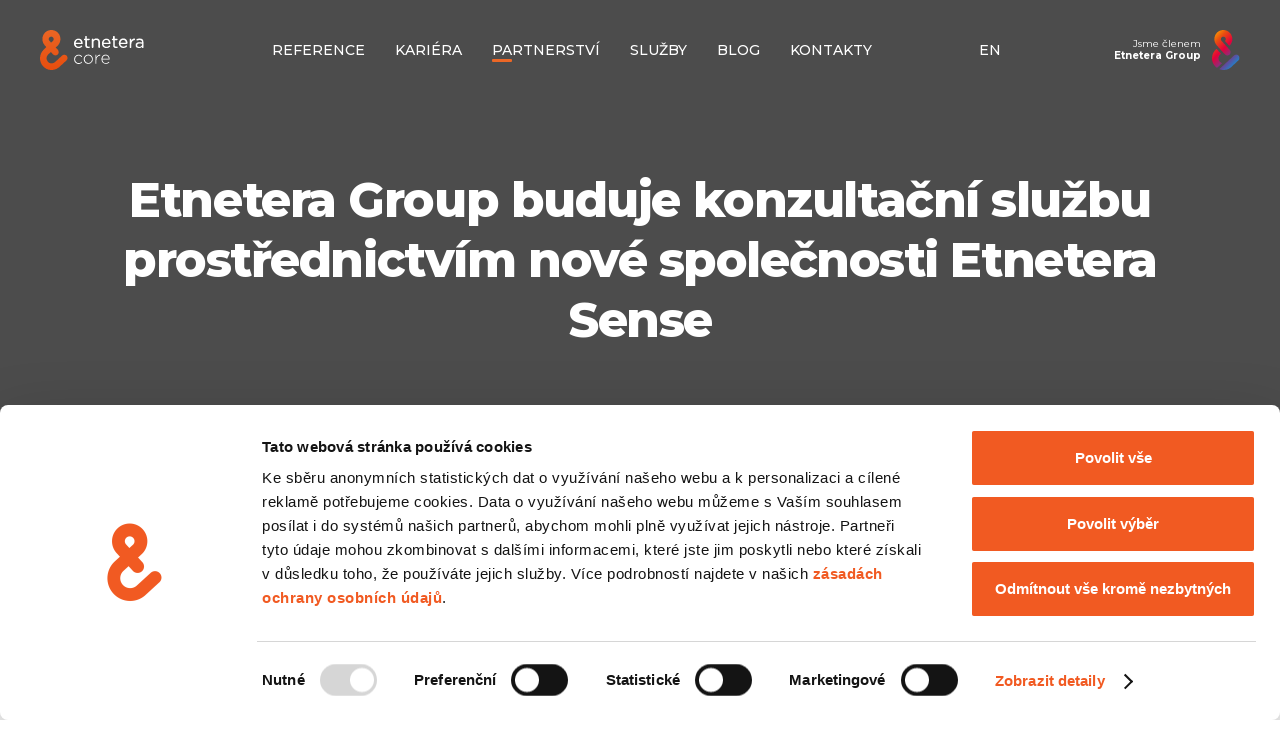

--- FILE ---
content_type: text/html
request_url: https://www.etnetera.cz/press/etnetera-sense-tiskova-zprava
body_size: 9426
content:
<!DOCTYPE html><!-- Last Published: Fri Jan 16 2026 11:46:02 GMT+0000 (Coordinated Universal Time) --><html data-wf-domain="www.etnetera.cz" data-wf-page="62693eb42f1138500b9efb4c" data-wf-site="620da74f58a6ca7904e121c0" data-wf-collection="62693eb42f11382a9e9efb4a" data-wf-item-slug="etnetera-sense-tiskova-zprava"><head><meta charset="utf-8"/><title>Etnetera Group buduje konzultační službu prostřednictvím nové společnosti Etnetera Sense — Etnetera Core</title><meta content="Etnetera Core a.s. vyvíjí a provozuje technologicky inovativní projekty v oblasti zakázkového vývoje webových a mobilních aplikací." name="description"/><meta content="Etnetera Group buduje konzultační službu prostřednictvím nové společnosti Etnetera Sense — Etnetera Core" property="og:title"/><meta content="Etnetera Core a.s. vyvíjí a provozuje technologicky inovativní projekty v oblasti zakázkového vývoje webových a mobilních aplikací." property="og:description"/><meta content="" property="og:image"/><meta content="Etnetera Group buduje konzultační službu prostřednictvím nové společnosti Etnetera Sense — Etnetera Core" property="twitter:title"/><meta content="Etnetera Core a.s. vyvíjí a provozuje technologicky inovativní projekty v oblasti zakázkového vývoje webových a mobilních aplikací." property="twitter:description"/><meta content="" property="twitter:image"/><meta property="og:type" content="website"/><meta content="summary_large_image" name="twitter:card"/><meta content="width=device-width, initial-scale=1" name="viewport"/><meta content="kUaqHXJTXw1F4SkOD60k0t5wptAIJILeSun6Su19Q4s" name="google-site-verification"/><link href="https://cdn.prod.website-files.com/620da74f58a6ca7904e121c0/css/etnetera.webflow.shared.750507c47.css" rel="stylesheet" type="text/css" integrity="sha384-dQUHxHqsF8O0bYjKFWWipj3eDcB9F55udBlmnGXTxprZRy7WZ9xIvIpTkwgsR9AG" crossorigin="anonymous"/><link href="https://fonts.googleapis.com" rel="preconnect"/><link href="https://fonts.gstatic.com" rel="preconnect" crossorigin="anonymous"/><script src="https://ajax.googleapis.com/ajax/libs/webfont/1.6.26/webfont.js" type="text/javascript"></script><script type="text/javascript">WebFont.load({  google: {    families: ["Montserrat:100,100italic,200,200italic,300,300italic,400,400italic,500,500italic,600,600italic,700,700italic,800,800italic,900,900italic"]  }});</script><script type="text/javascript">!function(o,c){var n=c.documentElement,t=" w-mod-";n.className+=t+"js",("ontouchstart"in o||o.DocumentTouch&&c instanceof DocumentTouch)&&(n.className+=t+"touch")}(window,document);</script><link href="https://cdn.prod.website-files.com/620da74f58a6ca7904e121c0/620da903828d24f5b5a88836_fav-ico-32.png" rel="shortcut icon" type="image/x-icon"/><link href="https://cdn.prod.website-files.com/620da74f58a6ca7904e121c0/620da90935daf8a4f675a8e5_fav-ico-256.png" rel="apple-touch-icon"/><link href="https://www.etnetera.cz/press/etnetera-sense-tiskova-zprava" rel="canonical"/><script src="https://www.google.com/recaptcha/api.js" type="text/javascript"></script><link rel="alternate" hreflang="cs" href="http://www.etnetera.cz/">
<link rel="alternate" hreflang="en" href="http://www.etnetera.cz/en">
<meta name="viewport" content="width=device-width, initial-scale=1.0">
<meta name="format-detection" content="telephone=no">
<style>@media (min-width: 0px) AND (max-width: 767px) {
  		.standardtable {
          	border-collapse: collapse;
  		}
  		.standardtable .longer {
        	width: 20%;  
  		}
  		.standardtable td {
        	border: 1px solid black;
          	padding: 5px;
  		}
</style>
<!-- GTM -->
<script>(function(w,d,s,l,i){w[l]=w[l]||[];w[l].push({'gtm.start':
new Date().getTime(),event:'gtm.js'});var f=d.getElementsByTagName(s)[0],
j=d.createElement(s),dl=l!='dataLayer'?'&l='+l:'';j.async=true;j.src=
'https://www.googletagmanager.com/gtm.js?id='+i+dl;f.parentNode.insertBefore(j,f);
})(window,document,'script','dataLayer','GTM-WBXXWLP');</script></head><body><div class="custom-code w-embed"><style>

/********************************************************************
|                                                                   |
|   Etnetera a.s. – zakázkový vývoj webových a mobilních aplikací   |
|                                                                   |
********************************************************************/

    * {
      -webkit-font-smoothing: antialiased !important;
      -moz-osx-font-smoothing: grayscale !important;
      font-smoothing: antialiased !important;
      text-rendering: optimizeLegibility !important;
    }
    
    body,
    html {
        max-width: 100% !important;
        o-verflow-x: hidden !important;
    }

    html.wf-loading * {
        opacity: 0;
    }
    
    ::-moz-selection {
        color: #fff;
        background: #EC6726;
    }
    ::selection {
        color: #fff;
        background: #EC6726;
    }
    
    
   /* Disable selection and pointer events on specific elements */
        .blog-post__bg-2 {
        -webkit-user-select: none;
        -khtml-user-select: none;
        -moz-user-select: none;
        -o-user-select: none;
        user-select: none;
        pointer-events: none;
        }
	
          
    /* Language switch - Desktop */		

     @media (min-width: 992px) AND (max-width: 1350px) {
        .navbar-lang-wrap {
            margin-left: 0px;
              }
          }
          
          
     /* Main menu etn-group disable - Desktop */
     /* Skryto - Použití pro více položek v menu */	

    /*  @media (min-width: 992px) AND (max-width: 1160px) {
        .navbar-et-group.desktop {
            display: none;
              }
        .navbar-link-wrap {
            margin-left: -70px;
              }
          }
 		*/

		/* Section__kariera middle grey background width change - Desktop */		

     @media (min-width: 992px) AND (max-width: 1088px) {
        .kariera__bg-1, .kultura__bg-1 {
            width: 73%;
              }
          }
          

			/* Blog slider - Title character limit */	     
      .b-slider__title {
         display: -webkit-box;
        -webkit-line-clamp: 3;
        -webkit-box-orient: vertical;  
        overflow: hidden;
      }
      
      /* Safari rounded/hidden/anim bug fix */	 
		 .feed-url, .hy-box-circle, .down-lb-wrap {
          -webkit-backface-visibility: hidden;
          -moz-backface-visibility: hidden;
          -webkit-transform: translate3d(0, 0, 0);
          -moz-transform: translate3d(0, 0, 0)
      }
      
      .blog-c-right-wrap iframe {
      	max-width: 100%;
      }

</style></div><div class="nav-sub-underline-css w-embed"><style>
      .navbar-menu__link-underline._6 {
         width: 20px !important;
      }    
</style></div><div data-animation="default" data-collapse="medium" data-duration="400" data-easing="ease" data-easing2="ease" role="banner" class="navbar w-nav"><div class="navbar-wrap"><a href="/" data-w-id="0f239f30-7946-d4f9-9d2a-dc44311dd90f" class="navbar-brand w-nav-brand"><img src="https://cdn.prod.website-files.com/620da74f58a6ca7904e121c0/6336ab8d8c45f51bfe189cf0_etnetera-core-white.svg" alt="" class="navbar-brand__logo white"/><img src="https://cdn.prod.website-files.com/620da74f58a6ca7904e121c0/6336ab8d4c8509bff81e4b62_etnetera-core-black.svg" alt="" class="navbar-brand__logo black"/></a><nav role="navigation" class="navbar-menu w-nav-menu"><div class="navbar-link-wrap"><a href="/reference" class="navbar-menu__link w-inline-block"><div>Reference</div><div class="navbar-menu__link-underline _3"></div></a><div data-hover="true" data-delay="400" data-w-id="999686e7-a0ba-58d1-2319-abf8b40f81b7" class="navbar-menu__dropdown drop w-dropdown"><div class="drop-toggle w-dropdown-toggle"><a href="#" class="drop-toggle-txt-wrap w-inline-block"><div class="text-block-5">KARIÉRA</div></a><div class="drop-arr-wrap"><div class="drop-arr__ico w-embed"><svg width="100%" style="" viewBox="0 0 13 9" fill="none" xmlns="http://www.w3.org/2000/svg">
<path d="M1 1.75L6.5 7.25L12 1.75" stroke="currentColor" stroke-width="2" stroke-linecap="round"/>
</svg></div></div><div class="navbar-menu__link-underline _2"></div></div><nav class="drop-list w-dropdown-list"><div class="drop-link-wrap"><div class="drop-link-holder"><a href="/prace-u-nas" class="drop__link w-inline-block"><div class="drop__link--txt">O nás</div><div class="drop-link__underline"></div></a><a href="/otevrene-pozice" class="drop__link w-inline-block"><div class="drop__link--txt">Otevřené pozice</div><div class="drop-link__underline"></div></a></div></div></nav></div><div data-hover="true" data-delay="400" data-w-id="bf5b80f1-ac74-6c1f-e888-3a25b56dc876" class="navbar-menu__dropdown drop w-dropdown"><div class="drop-toggle w-dropdown-toggle"><a href="#" class="link-block w-inline-block"><div class="drop-toggle-txt-wrap">PARTNERSTVÍ</div></a><div class="drop-arr-wrap"><div class="drop-arr__ico w-embed"><svg width="100%" style="" viewBox="0 0 13 9" fill="none" xmlns="http://www.w3.org/2000/svg">
<path d="M1 1.75L6.5 7.25L12 1.75" stroke="currentColor" stroke-width="2" stroke-linecap="round"/>
</svg></div></div><div data-w-id="bf5b80f1-ac74-6c1f-e888-3a25b56dc87d" class="navbar-menu__link-underline _6"></div></div><nav class="drop-list w-dropdown-list"><div class="drop-link-wrap"><div class="drop-link-holder"><a href="/partnerstvi/microsoft" class="drop__link w-inline-block"><div class="drop__link--txt">Microsoft</div><div class="drop-link__underline"></div></a><a href="/partnerstvi/profound" class="drop__link w-inline-block"><div class="drop__link--txt">Profound</div><div class="drop-link__underline"></div></a><a href="/partnerstvi/magnolia" class="drop__link w-inline-block"><div class="drop__link--txt">Magnolia</div><div class="drop-link__underline"></div></a></div></div></nav></div><div data-hover="true" data-delay="400" data-w-id="bebb2e6b-b4a0-33f8-c242-c4560dc30f42" class="navbar-menu__dropdown drop w-dropdown"><div class="drop-toggle w-dropdown-toggle"><a href="#" class="link-block w-inline-block"><div class="drop-toggle-txt-wrap">Služby</div></a><div class="drop-arr-wrap"><div class="drop-arr__ico w-embed"><svg width="100%" style="" viewBox="0 0 13 9" fill="none" xmlns="http://www.w3.org/2000/svg">
<path d="M1 1.75L6.5 7.25L12 1.75" stroke="currentColor" stroke-width="2" stroke-linecap="round"/>
</svg></div></div><div data-w-id="bebb2e6b-b4a0-33f8-c242-c4560dc30f49" class="navbar-menu__link-underline _8"></div></div><nav class="drop-list w-dropdown-list"><div class="drop-link-wrap"><div class="drop-link-holder"><a href="/ai-web-asistent" class="drop__link w-inline-block"><div class="drop__link--txt">AI web asistent</div><div class="drop-link__underline"></div></a><a href="/byznys-bez-barier" class="drop__link w-inline-block"><div class="drop__link--txt">Přístupnost</div><div class="drop-link__underline"></div></a><a href="/performance" class="drop__link w-inline-block"><div class="drop__link--txt">Performance</div><div class="drop-link__underline"></div></a></div></div></nav></div><a href="/blog" class="navbar-menu__link w-inline-block"><div>Blog</div><div class="navbar-menu__link-underline _5"></div></a><a href="/kontakty" class="navbar-menu__link w-inline-block"><div>Kontakty</div><div class="navbar-menu__link-underline _7"></div></a><a href="https://etneteragroup.cz/" target="_blank" class="navbar-et-group mobile-menu w-inline-block"><div class="navbar-et-group__txt">Jsme členem<br/><strong>Etnetera Group</strong></div><img src="https://cdn.prod.website-files.com/620da74f58a6ca7904e121c0/66bb51f3a2a367bf03e44d89_group-barevne.svg" loading="eager" alt="" class="navbar-et-group__logo"/></a></div></nav><div class="navbar-lang-wrap"><div scroll="both" class="navbar-ham w-nav-button"><div class="navbar-ham-wrap"><div class="navbar-ham__line _1"></div><div class="navbar-ham__line _2"></div><div class="navbar-ham__line _3"></div></div></div><a href="/en" class="lang-switch w-inline-block"><div>EN</div></a></div><a href="https://etneteragroup.cz/" target="_blank" class="navbar-et-group desktop w-inline-block"><div class="navbar-et-group__txt">Jsme členem<br/><strong>Etnetera Group</strong></div><img src="https://cdn.prod.website-files.com/620da74f58a6ca7904e121c0/66bb51f3a2a367bf03e44d89_group-barevne.svg" loading="eager" alt="" class="navbar-et-group__logo"/></a></div></div><div class="content-wrap"><div class="section__kariera-hero"><div class="container-1360"><div class="kar-hero-title-wrap"><h1 class="kar__title">Etnetera Group buduje konzultační službu prostřednictvím nové společnosti Etnetera Sense</h1></div></div><img alt="" loading="lazy" style="-webkit-transform:translate3d(0, 0, 0) scale3d(1.2, 1.2, 1) rotateX(0) rotateY(0) rotateZ(0) skew(0, 0);-moz-transform:translate3d(0, 0, 0) scale3d(1.2, 1.2, 1) rotateX(0) rotateY(0) rotateZ(0) skew(0, 0);-ms-transform:translate3d(0, 0, 0) scale3d(1.2, 1.2, 1) rotateX(0) rotateY(0) rotateZ(0) skew(0, 0);transform:translate3d(0, 0, 0) scale3d(1.2, 1.2, 1) rotateX(0) rotateY(0) rotateZ(0) skew(0, 0);opacity:0" src="" class="kariera-hero__bg-img w-condition-invisible w-dyn-bind-empty"/><img src="https://cdn.prod.website-files.com/620da74f58a6ca7904e121c0/6264b2d8c0c11b6afedf75a5_kar-bg-img.jpg" loading="lazy" style="-webkit-transform:translate3d(0, 0, 0) scale3d(1.2, 1.2, 1) rotateX(0) rotateY(0) rotateZ(0) skew(0, 0);-moz-transform:translate3d(0, 0, 0) scale3d(1.2, 1.2, 1) rotateX(0) rotateY(0) rotateZ(0) skew(0, 0);-ms-transform:translate3d(0, 0, 0) scale3d(1.2, 1.2, 1) rotateX(0) rotateY(0) rotateZ(0) skew(0, 0);transform:translate3d(0, 0, 0) scale3d(1.2, 1.2, 1) rotateX(0) rotateY(0) rotateZ(0) skew(0, 0);opacity:0" sizes="(max-width: 1600px) 100vw, 1600px" alt="" srcset="https://cdn.prod.website-files.com/620da74f58a6ca7904e121c0/6264b2d8c0c11b6afedf75a5_kar-bg-img-p-500.jpeg 500w, https://cdn.prod.website-files.com/620da74f58a6ca7904e121c0/6264b2d8c0c11b6afedf75a5_kar-bg-img-p-800.jpeg 800w, https://cdn.prod.website-files.com/620da74f58a6ca7904e121c0/6264b2d8c0c11b6afedf75a5_kar-bg-img-p-1080.jpeg 1080w, https://cdn.prod.website-files.com/620da74f58a6ca7904e121c0/6264b2d8c0c11b6afedf75a5_kar-bg-img.jpg 1600w" class="kariera-hero__bg-img"/><div class="base-bg__black"></div></div><div class="section__kariera-content"><div class="container-1360"><div class="kar-text-wrap"><div class="kar-date-wrap"><div class="date-wrap"><div>12</div><div class="date-wrap__dot">.</div><div>7</div><div class="date-wrap__dot">.</div><div>2021</div></div></div><div class="kar__rich w-richtext"><h4>Ucelená digitalizační řešení vedená od strategie až po.kompletní realizaci pro klienty ve vybraných segmentech trhu se stávají novým strategickým cílem Etnetera Group. K tomuto účelu zakládá od 1.7.2021 novou konzultační společnost Etnetera Sense, jejím CEO je Jiří Štěpán.</h4><p>‍</p><p>Spojení dlouholetých IT zkušeností a unikátního technologického, datového a komunikačního know-how členů Etnetera Group se pro novou společnost <strong>Etnetera Sense</strong> stává opěrným pilířem nejen v okamžiku samotného vstupu na trh. Odborné zázemí silné české IT skupiny bude Etnetera Sense využívat dlouhodobě k tomu, aby pomáhala klientům <strong>smysluplně inovovat podnikání</strong> a jejich zákazníkům přinášela co nejvyšší hodnotu produktů a služeb.</p><p>‍</p><p>„<em>Etnetera Sense navazuje na konzultační činnost, kterou mnoho let poskytujeme našim klientům v rámci jednotlivých firem Etnetera Group. Jsem přesvědčen, že založením samostatné firmy dojde k ještě větší profesionalizaci dané služby i širší podpoře českých firem v probíhajícím procesu digitalizace,</em>“ říká Martin Palička, CEO Etnetera Group.</p><p>‍</p><p>Úsilí konzultantů v Etnetera Sense se na začátku soustředí především na <strong>segmenty E-Commerce a finančních služeb</strong>, do budoucna to však mohou být automotive, retail, utility a další. „<em>Digitální inovace žene kupředu rychlá analýza klientových potřeb v jeho segmentu podnikání a stanovení cesty jak efektivně digitalizovat, jak tuto cestu plánovat, komunikovat i vyhodnocovat,</em>“ říká Jiří Štěpán, CEO Etnetera Sense. „<em>Jsme vysoce motivovaný tým s digitální DNA v krvi, hlubokou technickou znalostí a komplexním pohledem na možné přínosy inovací pro byznys zákazníka. Věříme, že náš drive bude pro klienty tím správným odpichem ke změně,</em>“ dodává.</p><p>‍</p><p>Konzultanti z Etnetera Sense se budou mimo jiné zaměřovat na tyto oblasti:</p><ul role="list"><li><strong>Digital product design</strong>, který integruje technologický, komunikační a datový pohled pro projekty, které jsou od začátku navrženy do digitálního prostředí.</li><li><strong>Optimalizace zákaznického zážitku a budování loajality</strong> v době, kdy přestávají fungovat tradiční místa kontaktu se zákazníky - poradci, sales reprezentanti, pobočky, prodejny. Právě digitální nástroje mohou tyto chybějící kontakty nahradit nebo zlepšit.</li><li><strong>Řízení zákaznické cesty v omnichannel prostředí</strong> se neobejde bez znalosti potřebných technologií, kvalitních dat a prověřených postupů. Podpora konzultantů je pro implementaci tohoto procesu nezbytností.</li></ul><p>‍</p><p>Aktuálním tématem je pro tým Etnetera Sense <strong>bankovní identita – tzv. BankID</strong>, jejíž přínosy pro klienty, zákazníky i veřejnost se všeobecně očekávají. Letos v dubnu se Etnetera stala partnerem společnosti Bankovní identita a.s. a pro své klienty připravuje první příležitosti, jak nový technologický prvek v digitalizačních projektech efektivně využít. A pokud jde o nejbližší očekávané události na trhu, konzultanti Etnetera Sense intenzivně vyhodnocují změny, které zasáhnout online trh v důsledku <strong>ukončení podpory cookies třetích stran a nových regulatorních požadavků ePrivacy</strong>. V této souvislosti hledá cesty, jak zajistit přínosy těchto změn pro business modely stávajících online projektů.</p><h4>Logo Etnetera Sense</h4><figure style="max-width:1920pxpx" class="w-richtext-align-fullwidth w-richtext-figure-type-image"><div><img src="https://cdn.prod.website-files.com/6217ea23929547ea9665d138/62698512952b3f41444c559d_etnetera-sense-horizontal.png" loading="lazy" alt=""/></div></figure><p>‍</p><h4><em>O Etnetera Group:</em></h4><p><em>Společnost Etnetera Group je prostřednictvím společností </em><strong><em>Etnetera, Etnetera Motion, Etnetera Activate a Etnetera Sense</em></strong><em> zkušeným partnerem klientů při rozvoji digitální formy podnikání. Navrhuje a vyvíjí webová a mobilní řešení pro komunikaci se zákazníky a ecommerce, datovou a webovou analytiku a marketingovou automatizaci. Poskytuje konzultační služby v oblasti rozvoje e-commerce i agenturní full-service v oblasti kreativních komunikačních strategií zaměřených na brand building, influencer marketing, design nebo produkci obsahu. Její obchodní výsledek v roce 2020/21 před konsolidací činil 370 milionů korun.</em></p><h4>Kontakt pro média:</h4><p>Rita Gabrielová</p><p>Manažerka komunikace, Etnetera Group a.s.</p><p>rita.gabrielova@etnetera.cz</p><p>+420 702 174 103</p></div></div></div></div><div class="section__footer"><div class="footer-top"><div class="footer-top__white-bg"></div><div class="footer-office"><img src="https://cdn.prod.website-files.com/620da74f58a6ca7904e121c0/6212c2ba7409f09e92b4892c_img-office.jpg" loading="lazy" sizes="239.890625px" srcset="https://cdn.prod.website-files.com/620da74f58a6ca7904e121c0/6212c2ba7409f09e92b4892c_img-office-p-500.jpeg 500w, https://cdn.prod.website-files.com/620da74f58a6ca7904e121c0/6212c2ba7409f09e92b4892c_img-office-p-800.jpeg 800w, https://cdn.prod.website-files.com/620da74f58a6ca7904e121c0/6212c2ba7409f09e92b4892c_img-office-p-1080.jpeg 1080w, https://cdn.prod.website-files.com/620da74f58a6ca7904e121c0/6212c2ba7409f09e92b4892c_img-office.jpg 1500w" alt="" class="footer-office__img"/><div class="footer-office__loading-bar"></div></div><div class="container-1168"><div class="footer-top-wrap"><div class="foofet-top-left-wrap"><div class="lead is--grey">KONTAKTY</div><h2 class="h2-25 is--white">Přijď <br/>na kafe</h2><div class="title-divider no-bot-pad"></div><a href="https://www.google.cz/maps/place/Etnetera+a.s./@50.1074032,14.4533894,19z/data=!4m7!1m4!3m3!1s0x470b94b2ea7d29ab:0x22cf88973211a04a!2sJankovcova+1037%2F49,+170+00+Praha-Praha+7!3b1!3m1!1s0x0000000000000000:0x1b10bae315d7e3b4" target="_blank" class="cta is--white footer w-inline-block"><div class="cta__txt">JAK K NÁM?</div><div class="cta__bg is--white"></div></a></div><div class="footer-card"><div class="footer-card-left"><div class="footer-card__title">Classic 7, vstup E,<br/>Holešovice, Praha 7.</div><div class="footer-card-block"><p class="footer-card__p">Etnetera CORE a.s.<br/>Jankovcova 1037/49<br/>170 00 Praha 7</p></div><div class="footer-card-block"><p class="footer-card__p">IČO: 25103814<br/>DIČ: CZ25103814</p></div><p class="footer-card__p"><a href="mailto:info@etnetera.cz" class="footer-card__p--link">INFO@ETNETERA.CZ</a><br/><a href="tel:+420233326810" class="footer-card__p--link is--phone">+420 233 326 810</a></p></div><a href="https://www.google.cz/maps/place/Etnetera+a.s./@50.1074032,14.4533894,19z/data=!4m7!1m4!3m3!1s0x470b94b2ea7d29ab:0x22cf88973211a04a!2sJankovcova+1037%2F49,+170+00+Praha-Praha+7!3b1!3m1!1s0x0000000000000000:0x1b10bae315d7e3b4" target="_blank" class="footer-card-right w-inline-block"><img src="https://cdn.prod.website-files.com/620da74f58a6ca7904e121c0/6212c6b85f818693e2d2b8ef_footer-map-single.jpg" loading="lazy" alt="" class="footer-card__map"/><div class="footer-card__map-logo"><img src="https://cdn.prod.website-files.com/620da74f58a6ca7904e121c0/6212cc4be4cf0c0ce54c5e13_etn-s-logo.svg" loading="lazy" alt="" class="footer-card__map-logo__img"/><div class="footer-card__map-logo__pulse"></div></div></a></div></div></div></div><div class="footer-bot"><div class="container-1168"><div class="flex-vertical"><div class="w-layout-grid footer-grid"><div id="w-node-_9e9354fe-f140-dd7d-7ce1-af44adf7ab34-adf7aaf7" class="footer-grid-box"><div id="w-node-_9e9354fe-f140-dd7d-7ce1-af44adf7ab35-adf7aaf7" class="footer__title">Služby</div><div class="footer-li-2col"><div class="footer-li-2col-left"><a href="/webove-aplikace-a-portaly" class="footer__link">Webové aplikace a portály</a><a href="/mobilni-aplikace" class="footer__link">Mobilní aplikace</a><a href="/e-commerce" class="footer__link">E-commerce řešení</a></div><div class="footer-li-2col-right"><a href="/ai" class="footer__link">Umělá inteligence</a><a href="/security" class="footer__link">Security služby</a><a href="/virtualni-realita" class="footer__link">Virtuální realita</a></div></div></div><div id="w-node-_9e9354fe-f140-dd7d-7ce1-af44adf7ab2b-adf7aaf7" class="footer-grid-box"><div id="w-node-_9e9354fe-f140-dd7d-7ce1-af44adf7ab2c-adf7aaf7" class="footer__title">Přidej se k nám</div><div class="footer-kar-col w-dyn-list"><div class="footer__career_empty w-dyn-empty"><a href="https://www.etnetera.cz/prace-u-nas#pozice" class="footer__link">Volné pozice</a></div></div></div><div id="w-node-_9e9354fe-f140-dd7d-7ce1-af44adf7ab46-adf7aaf7" class="footer-grid-box"><div id="w-node-_9e9354fe-f140-dd7d-7ce1-af44adf7ab47-adf7aaf7" class="footer__title">Informace</div><a href="/prace-u-nas" class="footer__link">Kariéra</a><a href="/prihlaseni-k-newsletteru" class="footer__link">Přihlášení k newsletteru</a><a href="/press" class="footer__link">Pro média</a><a href="/kontakty" class="footer__link">Kontakty</a><a href="/whistleblowing" class="footer__link">Whistleblowing</a></div><div id="w-node-_9e9354fe-f140-dd7d-7ce1-af44adf7ab4d-adf7aaf7" class="footer-grid-box soc"><div id="w-node-_9e9354fe-f140-dd7d-7ce1-af44adf7ab4e-adf7aaf7" class="footer__title">Sledujte nás</div><div class="foter-soc-wrap"><a href="https://www.facebook.com/etnetera.core" target="_blank" class="footer-soc w-inline-block"><img src="https://cdn.prod.website-files.com/620da74f58a6ca7904e121c0/6212f8a5201f13048d5b5990_ico-fb.svg" loading="lazy" alt="" class="footer-soc__ico fb"/><div class="footer-soc__bg"></div></a><a href="https://www.instagram.com/etnetera_core" target="_blank" class="footer-soc w-inline-block"><img src="https://cdn.prod.website-files.com/620da74f58a6ca7904e121c0/6212f8a57866a9406381f989_ico-ig.svg" loading="lazy" alt="" class="footer-soc__ico ig"/><div class="footer-soc__bg ig"></div></a><a href="https://www.youtube.com/user/etnetera" target="_blank" class="footer-soc w-inline-block"><img src="https://cdn.prod.website-files.com/620da74f58a6ca7904e121c0/6212f8a59325c4565816bf67_ico-yt.svg" loading="lazy" alt="" class="footer-soc__ico"/><div class="footer-soc__bg yt"></div></a><a href="https://www.linkedin.com/company/etnetera-core/" target="_blank" class="footer-soc w-inline-block"><img src="https://cdn.prod.website-files.com/620da74f58a6ca7904e121c0/6212f8a58a2bd75a3233b36c_ico-in.svg" loading="lazy" alt="" class="footer-soc__ico"/><div class="footer-soc__bg in"></div></a><a href="https://twitter.com/etn_core" target="_blank" class="footer-soc w-inline-block"><img src="https://cdn.prod.website-files.com/620da74f58a6ca7904e121c0/64f5dd09f2005cf7ecd074b0_twitterx.svg" loading="lazy" alt="" class="footer-soc__ico tw"/><div class="footer-soc__bg tw"></div></a></div></div></div><div class="footer-copy-wrap"><div class="footer__copy">© COPYRIGHT 2024 ETNETERA CORE A.S.</div><div class="footer-copy-right"><a href="https://etneteragroup.cz/" target="_blank" class="navbar-et-group footer w-inline-block"><div class="navbar-et-group__txt">Jsme členem<br/><strong>Etnetera Group</strong></div><img src="https://cdn.prod.website-files.com/620da74f58a6ca7904e121c0/66bb51f3a2a367bf03e44d89_group-barevne.svg" loading="eager" alt="" class="navbar-et-group__logo"/></a><div class="copy-links-wrap"><a href="/cookies" class="footer__copy-link">Cookies</a><a href="/ochrana-osobnich-udaju" class="footer__copy-link">Ochrana osobních údajů</a></div></div></div></div></div></div></div></div><script src="https://d3e54v103j8qbb.cloudfront.net/js/jquery-3.5.1.min.dc5e7f18c8.js?site=620da74f58a6ca7904e121c0" type="text/javascript" integrity="sha256-9/aliU8dGd2tb6OSsuzixeV4y/faTqgFtohetphbbj0=" crossorigin="anonymous"></script><script src="https://cdn.prod.website-files.com/620da74f58a6ca7904e121c0/js/webflow.schunk.36b8fb49256177c8.js" type="text/javascript" integrity="sha384-4abIlA5/v7XaW1HMXKBgnUuhnjBYJ/Z9C1OSg4OhmVw9O3QeHJ/qJqFBERCDPv7G" crossorigin="anonymous"></script><script src="https://cdn.prod.website-files.com/620da74f58a6ca7904e121c0/js/webflow.schunk.d6782ec84c5e5e45.js" type="text/javascript" integrity="sha384-SizL9jqgMSOwdNfPlMcIFE2vSMENC7sVYUtxbQDYqPDIgR/MkTeLk+U+iQH6MifQ" crossorigin="anonymous"></script><script src="https://cdn.prod.website-files.com/620da74f58a6ca7904e121c0/js/webflow.9e5e5bba.335ce08c27d09826.js" type="text/javascript" integrity="sha384-xUqreA6ZguTEWPZfFASzTyeHsTBI08mW1c7MRNqcdPukMFBqRfy2rEYPL7UXqGtb" crossorigin="anonymous"></script>   <!-- Disable Scroll Script -->
<script>
var Webflow = Webflow || [];
Webflow.push(function () {
    var $body = $(document.body);
    

    $('[scroll="both"]').on('click', function () {
        if ($body.css('overflow') !== 'hidden') {
            var oldWidth = $body.innerWidth();
            scrollPosition = window.pageYOffset;
            $body.css('overflow', 'hidden');
            $body.css('position', 'fixed');
            $body.css('top', `-${scrollPosition}px`);
            $body.width(oldWidth);
        } else {
            $body.css('overflow', '');
            $body.css('position', '');
            $body.css('top', '');
            $body.width('');
            $(window).scrollTop(scrollPosition);
        }
    });
});
</script>
   
<!-- Email regex check -->
<script>
// PATTERN
var emailList = /^\w+([-+.']\w+)*@\w+([-.]\w+)*\.\w+([-.]\w+)*$/
// ALERT MESSAGE TO BE SHOWN
var emailAlert = 'Please input a valid email address.'
// VALIDATion
$('input[type=submit]').click(function() {
  $("input[type=email]").each(function() {
    var email = $(this).val().toLowerCase();
    if (emailList.test(email)) {
	  (this).setCustomValidity('');
    } else {
      (this).setCustomValidity(emailAlert);
    }
  })
});

// PREVENTS ALERT FROM APPEARING WITH EACH KEYPRESS
$('input[type=email]').on('input', function() {
  (this).setCustomValidity('');
});
</script>


<!-- Form Default dataLayer.push -->
<script>
$('#form-default').submit(function(){
    dataLayer.push({
    event: "form",
    form: {
      action: "sent",
      name: "lead",
      status: "success"
    }
  });
});
</script>

<!-- Form Kariera dataLayer.push -->
<script>
$('#form-ka').submit(function(){
    dataLayer.push({
    event: "form",
    form: {
      action: "sent",
      name: "career",
      status: "success"
    }
  });
});
</script>

<!-- URL in the Form field -->
<script type="text/javascript">      
window.onload=function()
{document.getElementById('pageurl').value = window.location.href;}
</script></body></html>

--- FILE ---
content_type: text/css
request_url: https://cdn.prod.website-files.com/620da74f58a6ca7904e121c0/css/etnetera.webflow.shared.750507c47.css
body_size: 46916
content:
html {
  -webkit-text-size-adjust: 100%;
  -ms-text-size-adjust: 100%;
  font-family: sans-serif;
}

body {
  margin: 0;
}

article, aside, details, figcaption, figure, footer, header, hgroup, main, menu, nav, section, summary {
  display: block;
}

audio, canvas, progress, video {
  vertical-align: baseline;
  display: inline-block;
}

audio:not([controls]) {
  height: 0;
  display: none;
}

[hidden], template {
  display: none;
}

a {
  background-color: #0000;
}

a:active, a:hover {
  outline: 0;
}

abbr[title] {
  border-bottom: 1px dotted;
}

b, strong {
  font-weight: bold;
}

dfn {
  font-style: italic;
}

h1 {
  margin: .67em 0;
  font-size: 2em;
}

mark {
  color: #000;
  background: #ff0;
}

small {
  font-size: 80%;
}

sub, sup {
  vertical-align: baseline;
  font-size: 75%;
  line-height: 0;
  position: relative;
}

sup {
  top: -.5em;
}

sub {
  bottom: -.25em;
}

img {
  border: 0;
}

svg:not(:root) {
  overflow: hidden;
}

hr {
  box-sizing: content-box;
  height: 0;
}

pre {
  overflow: auto;
}

code, kbd, pre, samp {
  font-family: monospace;
  font-size: 1em;
}

button, input, optgroup, select, textarea {
  color: inherit;
  font: inherit;
  margin: 0;
}

button {
  overflow: visible;
}

button, select {
  text-transform: none;
}

button, html input[type="button"], input[type="reset"] {
  -webkit-appearance: button;
  cursor: pointer;
}

button[disabled], html input[disabled] {
  cursor: default;
}

button::-moz-focus-inner, input::-moz-focus-inner {
  border: 0;
  padding: 0;
}

input {
  line-height: normal;
}

input[type="checkbox"], input[type="radio"] {
  box-sizing: border-box;
  padding: 0;
}

input[type="number"]::-webkit-inner-spin-button, input[type="number"]::-webkit-outer-spin-button {
  height: auto;
}

input[type="search"] {
  -webkit-appearance: none;
}

input[type="search"]::-webkit-search-cancel-button, input[type="search"]::-webkit-search-decoration {
  -webkit-appearance: none;
}

legend {
  border: 0;
  padding: 0;
}

textarea {
  overflow: auto;
}

optgroup {
  font-weight: bold;
}

table {
  border-collapse: collapse;
  border-spacing: 0;
}

td, th {
  padding: 0;
}

@font-face {
  font-family: webflow-icons;
  src: url("[data-uri]") format("truetype");
  font-weight: normal;
  font-style: normal;
}

[class^="w-icon-"], [class*=" w-icon-"] {
  speak: none;
  font-variant: normal;
  text-transform: none;
  -webkit-font-smoothing: antialiased;
  -moz-osx-font-smoothing: grayscale;
  font-style: normal;
  font-weight: normal;
  line-height: 1;
  font-family: webflow-icons !important;
}

.w-icon-slider-right:before {
  content: "";
}

.w-icon-slider-left:before {
  content: "";
}

.w-icon-nav-menu:before {
  content: "";
}

.w-icon-arrow-down:before, .w-icon-dropdown-toggle:before {
  content: "";
}

.w-icon-file-upload-remove:before {
  content: "";
}

.w-icon-file-upload-icon:before {
  content: "";
}

* {
  box-sizing: border-box;
}

html {
  height: 100%;
}

body {
  color: #333;
  background-color: #fff;
  min-height: 100%;
  margin: 0;
  font-family: Arial, sans-serif;
  font-size: 14px;
  line-height: 20px;
}

img {
  vertical-align: middle;
  max-width: 100%;
  display: inline-block;
}

html.w-mod-touch * {
  background-attachment: scroll !important;
}

.w-block {
  display: block;
}

.w-inline-block {
  max-width: 100%;
  display: inline-block;
}

.w-clearfix:before, .w-clearfix:after {
  content: " ";
  grid-area: 1 / 1 / 2 / 2;
  display: table;
}

.w-clearfix:after {
  clear: both;
}

.w-hidden {
  display: none;
}

.w-button {
  color: #fff;
  line-height: inherit;
  cursor: pointer;
  background-color: #3898ec;
  border: 0;
  border-radius: 0;
  padding: 9px 15px;
  text-decoration: none;
  display: inline-block;
}

input.w-button {
  -webkit-appearance: button;
}

html[data-w-dynpage] [data-w-cloak] {
  color: #0000 !important;
}

.w-code-block {
  margin: unset;
}

pre.w-code-block code {
  all: inherit;
}

.w-optimization {
  display: contents;
}

.w-webflow-badge, .w-webflow-badge > img {
  box-sizing: unset;
  width: unset;
  height: unset;
  max-height: unset;
  max-width: unset;
  min-height: unset;
  min-width: unset;
  margin: unset;
  padding: unset;
  float: unset;
  clear: unset;
  border: unset;
  border-radius: unset;
  background: unset;
  background-image: unset;
  background-position: unset;
  background-size: unset;
  background-repeat: unset;
  background-origin: unset;
  background-clip: unset;
  background-attachment: unset;
  background-color: unset;
  box-shadow: unset;
  transform: unset;
  direction: unset;
  font-family: unset;
  font-weight: unset;
  color: unset;
  font-size: unset;
  line-height: unset;
  font-style: unset;
  font-variant: unset;
  text-align: unset;
  letter-spacing: unset;
  -webkit-text-decoration: unset;
  text-decoration: unset;
  text-indent: unset;
  text-transform: unset;
  list-style-type: unset;
  text-shadow: unset;
  vertical-align: unset;
  cursor: unset;
  white-space: unset;
  word-break: unset;
  word-spacing: unset;
  word-wrap: unset;
  transition: unset;
}

.w-webflow-badge {
  white-space: nowrap;
  cursor: pointer;
  box-shadow: 0 0 0 1px #0000001a, 0 1px 3px #0000001a;
  visibility: visible !important;
  opacity: 1 !important;
  z-index: 2147483647 !important;
  color: #aaadb0 !important;
  overflow: unset !important;
  background-color: #fff !important;
  border-radius: 3px !important;
  width: auto !important;
  height: auto !important;
  margin: 0 !important;
  padding: 6px !important;
  font-size: 12px !important;
  line-height: 14px !important;
  text-decoration: none !important;
  display: inline-block !important;
  position: fixed !important;
  inset: auto 12px 12px auto !important;
  transform: none !important;
}

.w-webflow-badge > img {
  position: unset;
  visibility: unset !important;
  opacity: 1 !important;
  vertical-align: middle !important;
  display: inline-block !important;
}

h1, h2, h3, h4, h5, h6 {
  margin-bottom: 10px;
  font-weight: bold;
}

h1 {
  margin-top: 20px;
  font-size: 38px;
  line-height: 44px;
}

h2 {
  margin-top: 20px;
  font-size: 32px;
  line-height: 36px;
}

h3 {
  margin-top: 20px;
  font-size: 24px;
  line-height: 30px;
}

h4 {
  margin-top: 10px;
  font-size: 18px;
  line-height: 24px;
}

h5 {
  margin-top: 10px;
  font-size: 14px;
  line-height: 20px;
}

h6 {
  margin-top: 10px;
  font-size: 12px;
  line-height: 18px;
}

p {
  margin-top: 0;
  margin-bottom: 10px;
}

blockquote {
  border-left: 5px solid #e2e2e2;
  margin: 0 0 10px;
  padding: 10px 20px;
  font-size: 18px;
  line-height: 22px;
}

figure {
  margin: 0 0 10px;
}

ul, ol {
  margin-top: 0;
  margin-bottom: 10px;
  padding-left: 40px;
}

.w-list-unstyled {
  padding-left: 0;
  list-style: none;
}

.w-embed:before, .w-embed:after {
  content: " ";
  grid-area: 1 / 1 / 2 / 2;
  display: table;
}

.w-embed:after {
  clear: both;
}

.w-video {
  width: 100%;
  padding: 0;
  position: relative;
}

.w-video iframe, .w-video object, .w-video embed {
  border: none;
  width: 100%;
  height: 100%;
  position: absolute;
  top: 0;
  left: 0;
}

fieldset {
  border: 0;
  margin: 0;
  padding: 0;
}

button, [type="button"], [type="reset"] {
  cursor: pointer;
  -webkit-appearance: button;
  border: 0;
}

.w-form {
  margin: 0 0 15px;
}

.w-form-done {
  text-align: center;
  background-color: #ddd;
  padding: 20px;
  display: none;
}

.w-form-fail {
  background-color: #ffdede;
  margin-top: 10px;
  padding: 10px;
  display: none;
}

label {
  margin-bottom: 5px;
  font-weight: bold;
  display: block;
}

.w-input, .w-select {
  color: #333;
  vertical-align: middle;
  background-color: #fff;
  border: 1px solid #ccc;
  width: 100%;
  height: 38px;
  margin-bottom: 10px;
  padding: 8px 12px;
  font-size: 14px;
  line-height: 1.42857;
  display: block;
}

.w-input::placeholder, .w-select::placeholder {
  color: #999;
}

.w-input:focus, .w-select:focus {
  border-color: #3898ec;
  outline: 0;
}

.w-input[disabled], .w-select[disabled], .w-input[readonly], .w-select[readonly], fieldset[disabled] .w-input, fieldset[disabled] .w-select {
  cursor: not-allowed;
}

.w-input[disabled]:not(.w-input-disabled), .w-select[disabled]:not(.w-input-disabled), .w-input[readonly], .w-select[readonly], fieldset[disabled]:not(.w-input-disabled) .w-input, fieldset[disabled]:not(.w-input-disabled) .w-select {
  background-color: #eee;
}

textarea.w-input, textarea.w-select {
  height: auto;
}

.w-select {
  background-color: #f3f3f3;
}

.w-select[multiple] {
  height: auto;
}

.w-form-label {
  cursor: pointer;
  margin-bottom: 0;
  font-weight: normal;
  display: inline-block;
}

.w-radio {
  margin-bottom: 5px;
  padding-left: 20px;
  display: block;
}

.w-radio:before, .w-radio:after {
  content: " ";
  grid-area: 1 / 1 / 2 / 2;
  display: table;
}

.w-radio:after {
  clear: both;
}

.w-radio-input {
  float: left;
  margin: 3px 0 0 -20px;
  line-height: normal;
}

.w-file-upload {
  margin-bottom: 10px;
  display: block;
}

.w-file-upload-input {
  opacity: 0;
  z-index: -100;
  width: .1px;
  height: .1px;
  position: absolute;
  overflow: hidden;
}

.w-file-upload-default, .w-file-upload-uploading, .w-file-upload-success {
  color: #333;
  display: inline-block;
}

.w-file-upload-error {
  margin-top: 10px;
  display: block;
}

.w-file-upload-default.w-hidden, .w-file-upload-uploading.w-hidden, .w-file-upload-error.w-hidden, .w-file-upload-success.w-hidden {
  display: none;
}

.w-file-upload-uploading-btn {
  cursor: pointer;
  background-color: #fafafa;
  border: 1px solid #ccc;
  margin: 0;
  padding: 8px 12px;
  font-size: 14px;
  font-weight: normal;
  display: flex;
}

.w-file-upload-file {
  background-color: #fafafa;
  border: 1px solid #ccc;
  flex-grow: 1;
  justify-content: space-between;
  margin: 0;
  padding: 8px 9px 8px 11px;
  display: flex;
}

.w-file-upload-file-name {
  font-size: 14px;
  font-weight: normal;
  display: block;
}

.w-file-remove-link {
  cursor: pointer;
  width: auto;
  height: auto;
  margin-top: 3px;
  margin-left: 10px;
  padding: 3px;
  display: block;
}

.w-icon-file-upload-remove {
  margin: auto;
  font-size: 10px;
}

.w-file-upload-error-msg {
  color: #ea384c;
  padding: 2px 0;
  display: inline-block;
}

.w-file-upload-info {
  padding: 0 12px;
  line-height: 38px;
  display: inline-block;
}

.w-file-upload-label {
  cursor: pointer;
  background-color: #fafafa;
  border: 1px solid #ccc;
  margin: 0;
  padding: 8px 12px;
  font-size: 14px;
  font-weight: normal;
  display: inline-block;
}

.w-icon-file-upload-icon, .w-icon-file-upload-uploading {
  width: 20px;
  margin-right: 8px;
  display: inline-block;
}

.w-icon-file-upload-uploading {
  height: 20px;
}

.w-container {
  max-width: 940px;
  margin-left: auto;
  margin-right: auto;
}

.w-container:before, .w-container:after {
  content: " ";
  grid-area: 1 / 1 / 2 / 2;
  display: table;
}

.w-container:after {
  clear: both;
}

.w-container .w-row {
  margin-left: -10px;
  margin-right: -10px;
}

.w-row:before, .w-row:after {
  content: " ";
  grid-area: 1 / 1 / 2 / 2;
  display: table;
}

.w-row:after {
  clear: both;
}

.w-row .w-row {
  margin-left: 0;
  margin-right: 0;
}

.w-col {
  float: left;
  width: 100%;
  min-height: 1px;
  padding-left: 10px;
  padding-right: 10px;
  position: relative;
}

.w-col .w-col {
  padding-left: 0;
  padding-right: 0;
}

.w-col-1 {
  width: 8.33333%;
}

.w-col-2 {
  width: 16.6667%;
}

.w-col-3 {
  width: 25%;
}

.w-col-4 {
  width: 33.3333%;
}

.w-col-5 {
  width: 41.6667%;
}

.w-col-6 {
  width: 50%;
}

.w-col-7 {
  width: 58.3333%;
}

.w-col-8 {
  width: 66.6667%;
}

.w-col-9 {
  width: 75%;
}

.w-col-10 {
  width: 83.3333%;
}

.w-col-11 {
  width: 91.6667%;
}

.w-col-12 {
  width: 100%;
}

.w-hidden-main {
  display: none !important;
}

@media screen and (max-width: 991px) {
  .w-container {
    max-width: 728px;
  }

  .w-hidden-main {
    display: inherit !important;
  }

  .w-hidden-medium {
    display: none !important;
  }

  .w-col-medium-1 {
    width: 8.33333%;
  }

  .w-col-medium-2 {
    width: 16.6667%;
  }

  .w-col-medium-3 {
    width: 25%;
  }

  .w-col-medium-4 {
    width: 33.3333%;
  }

  .w-col-medium-5 {
    width: 41.6667%;
  }

  .w-col-medium-6 {
    width: 50%;
  }

  .w-col-medium-7 {
    width: 58.3333%;
  }

  .w-col-medium-8 {
    width: 66.6667%;
  }

  .w-col-medium-9 {
    width: 75%;
  }

  .w-col-medium-10 {
    width: 83.3333%;
  }

  .w-col-medium-11 {
    width: 91.6667%;
  }

  .w-col-medium-12 {
    width: 100%;
  }

  .w-col-stack {
    width: 100%;
    left: auto;
    right: auto;
  }
}

@media screen and (max-width: 767px) {
  .w-hidden-main, .w-hidden-medium {
    display: inherit !important;
  }

  .w-hidden-small {
    display: none !important;
  }

  .w-row, .w-container .w-row {
    margin-left: 0;
    margin-right: 0;
  }

  .w-col {
    width: 100%;
    left: auto;
    right: auto;
  }

  .w-col-small-1 {
    width: 8.33333%;
  }

  .w-col-small-2 {
    width: 16.6667%;
  }

  .w-col-small-3 {
    width: 25%;
  }

  .w-col-small-4 {
    width: 33.3333%;
  }

  .w-col-small-5 {
    width: 41.6667%;
  }

  .w-col-small-6 {
    width: 50%;
  }

  .w-col-small-7 {
    width: 58.3333%;
  }

  .w-col-small-8 {
    width: 66.6667%;
  }

  .w-col-small-9 {
    width: 75%;
  }

  .w-col-small-10 {
    width: 83.3333%;
  }

  .w-col-small-11 {
    width: 91.6667%;
  }

  .w-col-small-12 {
    width: 100%;
  }
}

@media screen and (max-width: 479px) {
  .w-container {
    max-width: none;
  }

  .w-hidden-main, .w-hidden-medium, .w-hidden-small {
    display: inherit !important;
  }

  .w-hidden-tiny {
    display: none !important;
  }

  .w-col {
    width: 100%;
  }

  .w-col-tiny-1 {
    width: 8.33333%;
  }

  .w-col-tiny-2 {
    width: 16.6667%;
  }

  .w-col-tiny-3 {
    width: 25%;
  }

  .w-col-tiny-4 {
    width: 33.3333%;
  }

  .w-col-tiny-5 {
    width: 41.6667%;
  }

  .w-col-tiny-6 {
    width: 50%;
  }

  .w-col-tiny-7 {
    width: 58.3333%;
  }

  .w-col-tiny-8 {
    width: 66.6667%;
  }

  .w-col-tiny-9 {
    width: 75%;
  }

  .w-col-tiny-10 {
    width: 83.3333%;
  }

  .w-col-tiny-11 {
    width: 91.6667%;
  }

  .w-col-tiny-12 {
    width: 100%;
  }
}

.w-widget {
  position: relative;
}

.w-widget-map {
  width: 100%;
  height: 400px;
}

.w-widget-map label {
  width: auto;
  display: inline;
}

.w-widget-map img {
  max-width: inherit;
}

.w-widget-map .gm-style-iw {
  text-align: center;
}

.w-widget-map .gm-style-iw > button {
  display: none !important;
}

.w-widget-twitter {
  overflow: hidden;
}

.w-widget-twitter-count-shim {
  vertical-align: top;
  text-align: center;
  background: #fff;
  border: 1px solid #758696;
  border-radius: 3px;
  width: 28px;
  height: 20px;
  display: inline-block;
  position: relative;
}

.w-widget-twitter-count-shim * {
  pointer-events: none;
  -webkit-user-select: none;
  user-select: none;
}

.w-widget-twitter-count-shim .w-widget-twitter-count-inner {
  text-align: center;
  color: #999;
  font-family: serif;
  font-size: 15px;
  line-height: 12px;
  position: relative;
}

.w-widget-twitter-count-shim .w-widget-twitter-count-clear {
  display: block;
  position: relative;
}

.w-widget-twitter-count-shim.w--large {
  width: 36px;
  height: 28px;
}

.w-widget-twitter-count-shim.w--large .w-widget-twitter-count-inner {
  font-size: 18px;
  line-height: 18px;
}

.w-widget-twitter-count-shim:not(.w--vertical) {
  margin-left: 5px;
  margin-right: 8px;
}

.w-widget-twitter-count-shim:not(.w--vertical).w--large {
  margin-left: 6px;
}

.w-widget-twitter-count-shim:not(.w--vertical):before, .w-widget-twitter-count-shim:not(.w--vertical):after {
  content: " ";
  pointer-events: none;
  border: solid #0000;
  width: 0;
  height: 0;
  position: absolute;
  top: 50%;
  left: 0;
}

.w-widget-twitter-count-shim:not(.w--vertical):before {
  border-width: 4px;
  border-color: #75869600 #5d6c7b #75869600 #75869600;
  margin-top: -4px;
  margin-left: -9px;
}

.w-widget-twitter-count-shim:not(.w--vertical).w--large:before {
  border-width: 5px;
  margin-top: -5px;
  margin-left: -10px;
}

.w-widget-twitter-count-shim:not(.w--vertical):after {
  border-width: 4px;
  border-color: #fff0 #fff #fff0 #fff0;
  margin-top: -4px;
  margin-left: -8px;
}

.w-widget-twitter-count-shim:not(.w--vertical).w--large:after {
  border-width: 5px;
  margin-top: -5px;
  margin-left: -9px;
}

.w-widget-twitter-count-shim.w--vertical {
  width: 61px;
  height: 33px;
  margin-bottom: 8px;
}

.w-widget-twitter-count-shim.w--vertical:before, .w-widget-twitter-count-shim.w--vertical:after {
  content: " ";
  pointer-events: none;
  border: solid #0000;
  width: 0;
  height: 0;
  position: absolute;
  top: 100%;
  left: 50%;
}

.w-widget-twitter-count-shim.w--vertical:before {
  border-width: 5px;
  border-color: #5d6c7b #75869600 #75869600;
  margin-left: -5px;
}

.w-widget-twitter-count-shim.w--vertical:after {
  border-width: 4px;
  border-color: #fff #fff0 #fff0;
  margin-left: -4px;
}

.w-widget-twitter-count-shim.w--vertical .w-widget-twitter-count-inner {
  font-size: 18px;
  line-height: 22px;
}

.w-widget-twitter-count-shim.w--vertical.w--large {
  width: 76px;
}

.w-background-video {
  color: #fff;
  height: 500px;
  position: relative;
  overflow: hidden;
}

.w-background-video > video {
  object-fit: cover;
  z-index: -100;
  background-position: 50%;
  background-size: cover;
  width: 100%;
  height: 100%;
  margin: auto;
  position: absolute;
  inset: -100%;
}

.w-background-video > video::-webkit-media-controls-start-playback-button {
  -webkit-appearance: none;
  display: none !important;
}

.w-background-video--control {
  background-color: #0000;
  padding: 0;
  position: absolute;
  bottom: 1em;
  right: 1em;
}

.w-background-video--control > [hidden] {
  display: none !important;
}

.w-slider {
  text-align: center;
  clear: both;
  -webkit-tap-highlight-color: #0000;
  tap-highlight-color: #0000;
  background: #ddd;
  height: 300px;
  position: relative;
}

.w-slider-mask {
  z-index: 1;
  white-space: nowrap;
  height: 100%;
  display: block;
  position: relative;
  left: 0;
  right: 0;
  overflow: hidden;
}

.w-slide {
  vertical-align: top;
  white-space: normal;
  text-align: left;
  width: 100%;
  height: 100%;
  display: inline-block;
  position: relative;
}

.w-slider-nav {
  z-index: 2;
  text-align: center;
  -webkit-tap-highlight-color: #0000;
  tap-highlight-color: #0000;
  height: 40px;
  margin: auto;
  padding-top: 10px;
  position: absolute;
  inset: auto 0 0;
}

.w-slider-nav.w-round > div {
  border-radius: 100%;
}

.w-slider-nav.w-num > div {
  font-size: inherit;
  line-height: inherit;
  width: auto;
  height: auto;
  padding: .2em .5em;
}

.w-slider-nav.w-shadow > div {
  box-shadow: 0 0 3px #3336;
}

.w-slider-nav-invert {
  color: #fff;
}

.w-slider-nav-invert > div {
  background-color: #2226;
}

.w-slider-nav-invert > div.w-active {
  background-color: #222;
}

.w-slider-dot {
  cursor: pointer;
  background-color: #fff6;
  width: 1em;
  height: 1em;
  margin: 0 3px .5em;
  transition: background-color .1s, color .1s;
  display: inline-block;
  position: relative;
}

.w-slider-dot.w-active {
  background-color: #fff;
}

.w-slider-dot:focus {
  outline: none;
  box-shadow: 0 0 0 2px #fff;
}

.w-slider-dot:focus.w-active {
  box-shadow: none;
}

.w-slider-arrow-left, .w-slider-arrow-right {
  cursor: pointer;
  color: #fff;
  -webkit-tap-highlight-color: #0000;
  tap-highlight-color: #0000;
  -webkit-user-select: none;
  user-select: none;
  width: 80px;
  margin: auto;
  font-size: 40px;
  position: absolute;
  inset: 0;
  overflow: hidden;
}

.w-slider-arrow-left [class^="w-icon-"], .w-slider-arrow-right [class^="w-icon-"], .w-slider-arrow-left [class*=" w-icon-"], .w-slider-arrow-right [class*=" w-icon-"] {
  position: absolute;
}

.w-slider-arrow-left:focus, .w-slider-arrow-right:focus {
  outline: 0;
}

.w-slider-arrow-left {
  z-index: 3;
  right: auto;
}

.w-slider-arrow-right {
  z-index: 4;
  left: auto;
}

.w-icon-slider-left, .w-icon-slider-right {
  width: 1em;
  height: 1em;
  margin: auto;
  inset: 0;
}

.w-slider-aria-label {
  clip: rect(0 0 0 0);
  border: 0;
  width: 1px;
  height: 1px;
  margin: -1px;
  padding: 0;
  position: absolute;
  overflow: hidden;
}

.w-slider-force-show {
  display: block !important;
}

.w-dropdown {
  text-align: left;
  z-index: 900;
  margin-left: auto;
  margin-right: auto;
  display: inline-block;
  position: relative;
}

.w-dropdown-btn, .w-dropdown-toggle, .w-dropdown-link {
  vertical-align: top;
  color: #222;
  text-align: left;
  white-space: nowrap;
  margin-left: auto;
  margin-right: auto;
  padding: 20px;
  text-decoration: none;
  position: relative;
}

.w-dropdown-toggle {
  -webkit-user-select: none;
  user-select: none;
  cursor: pointer;
  padding-right: 40px;
  display: inline-block;
}

.w-dropdown-toggle:focus {
  outline: 0;
}

.w-icon-dropdown-toggle {
  width: 1em;
  height: 1em;
  margin: auto 20px auto auto;
  position: absolute;
  top: 0;
  bottom: 0;
  right: 0;
}

.w-dropdown-list {
  background: #ddd;
  min-width: 100%;
  display: none;
  position: absolute;
}

.w-dropdown-list.w--open {
  display: block;
}

.w-dropdown-link {
  color: #222;
  padding: 10px 20px;
  display: block;
}

.w-dropdown-link.w--current {
  color: #0082f3;
}

.w-dropdown-link:focus {
  outline: 0;
}

@media screen and (max-width: 767px) {
  .w-nav-brand {
    padding-left: 10px;
  }
}

.w-lightbox-backdrop {
  cursor: auto;
  letter-spacing: normal;
  text-indent: 0;
  text-shadow: none;
  text-transform: none;
  visibility: visible;
  white-space: normal;
  word-break: normal;
  word-spacing: normal;
  word-wrap: normal;
  color: #fff;
  text-align: center;
  z-index: 2000;
  opacity: 0;
  -webkit-user-select: none;
  -moz-user-select: none;
  -webkit-tap-highlight-color: transparent;
  background: #000000e6;
  outline: 0;
  font-family: Helvetica Neue, Helvetica, Ubuntu, Segoe UI, Verdana, sans-serif;
  font-size: 17px;
  font-style: normal;
  font-weight: 300;
  line-height: 1.2;
  list-style: disc;
  position: fixed;
  inset: 0;
  -webkit-transform: translate(0);
}

.w-lightbox-backdrop, .w-lightbox-container {
  -webkit-overflow-scrolling: touch;
  height: 100%;
  overflow: auto;
}

.w-lightbox-content {
  height: 100vh;
  position: relative;
  overflow: hidden;
}

.w-lightbox-view {
  opacity: 0;
  width: 100vw;
  height: 100vh;
  position: absolute;
}

.w-lightbox-view:before {
  content: "";
  height: 100vh;
}

.w-lightbox-group, .w-lightbox-group .w-lightbox-view, .w-lightbox-group .w-lightbox-view:before {
  height: 86vh;
}

.w-lightbox-frame, .w-lightbox-view:before {
  vertical-align: middle;
  display: inline-block;
}

.w-lightbox-figure {
  margin: 0;
  position: relative;
}

.w-lightbox-group .w-lightbox-figure {
  cursor: pointer;
}

.w-lightbox-img {
  width: auto;
  max-width: none;
  height: auto;
}

.w-lightbox-image {
  float: none;
  max-width: 100vw;
  max-height: 100vh;
  display: block;
}

.w-lightbox-group .w-lightbox-image {
  max-height: 86vh;
}

.w-lightbox-caption {
  text-align: left;
  text-overflow: ellipsis;
  white-space: nowrap;
  background: #0006;
  padding: .5em 1em;
  position: absolute;
  bottom: 0;
  left: 0;
  right: 0;
  overflow: hidden;
}

.w-lightbox-embed {
  width: 100%;
  height: 100%;
  position: absolute;
  inset: 0;
}

.w-lightbox-control {
  cursor: pointer;
  background-position: center;
  background-repeat: no-repeat;
  background-size: 24px;
  width: 4em;
  transition: all .3s;
  position: absolute;
  top: 0;
}

.w-lightbox-left {
  background-image: url("[data-uri]");
  display: none;
  bottom: 0;
  left: 0;
}

.w-lightbox-right {
  background-image: url("[data-uri]");
  display: none;
  bottom: 0;
  right: 0;
}

.w-lightbox-close {
  background-image: url("[data-uri]");
  background-size: 18px;
  height: 2.6em;
  right: 0;
}

.w-lightbox-strip {
  white-space: nowrap;
  padding: 0 1vh;
  line-height: 0;
  position: absolute;
  bottom: 0;
  left: 0;
  right: 0;
  overflow: auto hidden;
}

.w-lightbox-item {
  box-sizing: content-box;
  cursor: pointer;
  width: 10vh;
  padding: 2vh 1vh;
  display: inline-block;
  -webkit-transform: translate3d(0, 0, 0);
}

.w-lightbox-active {
  opacity: .3;
}

.w-lightbox-thumbnail {
  background: #222;
  height: 10vh;
  position: relative;
  overflow: hidden;
}

.w-lightbox-thumbnail-image {
  position: absolute;
  top: 0;
  left: 0;
}

.w-lightbox-thumbnail .w-lightbox-tall {
  width: 100%;
  top: 50%;
  transform: translate(0, -50%);
}

.w-lightbox-thumbnail .w-lightbox-wide {
  height: 100%;
  left: 50%;
  transform: translate(-50%);
}

.w-lightbox-spinner {
  box-sizing: border-box;
  border: 5px solid #0006;
  border-radius: 50%;
  width: 40px;
  height: 40px;
  margin-top: -20px;
  margin-left: -20px;
  animation: .8s linear infinite spin;
  position: absolute;
  top: 50%;
  left: 50%;
}

.w-lightbox-spinner:after {
  content: "";
  border: 3px solid #0000;
  border-bottom-color: #fff;
  border-radius: 50%;
  position: absolute;
  inset: -4px;
}

.w-lightbox-hide {
  display: none;
}

.w-lightbox-noscroll {
  overflow: hidden;
}

@media (min-width: 768px) {
  .w-lightbox-content {
    height: 96vh;
    margin-top: 2vh;
  }

  .w-lightbox-view, .w-lightbox-view:before {
    height: 96vh;
  }

  .w-lightbox-group, .w-lightbox-group .w-lightbox-view, .w-lightbox-group .w-lightbox-view:before {
    height: 84vh;
  }

  .w-lightbox-image {
    max-width: 96vw;
    max-height: 96vh;
  }

  .w-lightbox-group .w-lightbox-image {
    max-width: 82.3vw;
    max-height: 84vh;
  }

  .w-lightbox-left, .w-lightbox-right {
    opacity: .5;
    display: block;
  }

  .w-lightbox-close {
    opacity: .8;
  }

  .w-lightbox-control:hover {
    opacity: 1;
  }
}

.w-lightbox-inactive, .w-lightbox-inactive:hover {
  opacity: 0;
}

.w-richtext:before, .w-richtext:after {
  content: " ";
  grid-area: 1 / 1 / 2 / 2;
  display: table;
}

.w-richtext:after {
  clear: both;
}

.w-richtext[contenteditable="true"]:before, .w-richtext[contenteditable="true"]:after {
  white-space: initial;
}

.w-richtext ol, .w-richtext ul {
  overflow: hidden;
}

.w-richtext .w-richtext-figure-selected.w-richtext-figure-type-video div:after, .w-richtext .w-richtext-figure-selected[data-rt-type="video"] div:after, .w-richtext .w-richtext-figure-selected.w-richtext-figure-type-image div, .w-richtext .w-richtext-figure-selected[data-rt-type="image"] div {
  outline: 2px solid #2895f7;
}

.w-richtext figure.w-richtext-figure-type-video > div:after, .w-richtext figure[data-rt-type="video"] > div:after {
  content: "";
  display: none;
  position: absolute;
  inset: 0;
}

.w-richtext figure {
  max-width: 60%;
  position: relative;
}

.w-richtext figure > div:before {
  cursor: default !important;
}

.w-richtext figure img {
  width: 100%;
}

.w-richtext figure figcaption.w-richtext-figcaption-placeholder {
  opacity: .6;
}

.w-richtext figure div {
  color: #0000;
  font-size: 0;
}

.w-richtext figure.w-richtext-figure-type-image, .w-richtext figure[data-rt-type="image"] {
  display: table;
}

.w-richtext figure.w-richtext-figure-type-image > div, .w-richtext figure[data-rt-type="image"] > div {
  display: inline-block;
}

.w-richtext figure.w-richtext-figure-type-image > figcaption, .w-richtext figure[data-rt-type="image"] > figcaption {
  caption-side: bottom;
  display: table-caption;
}

.w-richtext figure.w-richtext-figure-type-video, .w-richtext figure[data-rt-type="video"] {
  width: 60%;
  height: 0;
}

.w-richtext figure.w-richtext-figure-type-video iframe, .w-richtext figure[data-rt-type="video"] iframe {
  width: 100%;
  height: 100%;
  position: absolute;
  top: 0;
  left: 0;
}

.w-richtext figure.w-richtext-figure-type-video > div, .w-richtext figure[data-rt-type="video"] > div {
  width: 100%;
}

.w-richtext figure.w-richtext-align-center {
  clear: both;
  margin-left: auto;
  margin-right: auto;
}

.w-richtext figure.w-richtext-align-center.w-richtext-figure-type-image > div, .w-richtext figure.w-richtext-align-center[data-rt-type="image"] > div {
  max-width: 100%;
}

.w-richtext figure.w-richtext-align-normal {
  clear: both;
}

.w-richtext figure.w-richtext-align-fullwidth {
  text-align: center;
  clear: both;
  width: 100%;
  max-width: 100%;
  margin-left: auto;
  margin-right: auto;
  display: block;
}

.w-richtext figure.w-richtext-align-fullwidth > div {
  padding-bottom: inherit;
  display: inline-block;
}

.w-richtext figure.w-richtext-align-fullwidth > figcaption {
  display: block;
}

.w-richtext figure.w-richtext-align-floatleft {
  float: left;
  clear: none;
  margin-right: 15px;
}

.w-richtext figure.w-richtext-align-floatright {
  float: right;
  clear: none;
  margin-left: 15px;
}

.w-nav {
  z-index: 1000;
  background: #ddd;
  position: relative;
}

.w-nav:before, .w-nav:after {
  content: " ";
  grid-area: 1 / 1 / 2 / 2;
  display: table;
}

.w-nav:after {
  clear: both;
}

.w-nav-brand {
  float: left;
  color: #333;
  text-decoration: none;
  position: relative;
}

.w-nav-link {
  vertical-align: top;
  color: #222;
  text-align: left;
  margin-left: auto;
  margin-right: auto;
  padding: 20px;
  text-decoration: none;
  display: inline-block;
  position: relative;
}

.w-nav-link.w--current {
  color: #0082f3;
}

.w-nav-menu {
  float: right;
  position: relative;
}

[data-nav-menu-open] {
  text-align: center;
  background: #c8c8c8;
  min-width: 200px;
  position: absolute;
  top: 100%;
  left: 0;
  right: 0;
  overflow: visible;
  display: block !important;
}

.w--nav-link-open {
  display: block;
  position: relative;
}

.w-nav-overlay {
  width: 100%;
  display: none;
  position: absolute;
  top: 100%;
  left: 0;
  right: 0;
  overflow: hidden;
}

.w-nav-overlay [data-nav-menu-open] {
  top: 0;
}

.w-nav[data-animation="over-left"] .w-nav-overlay {
  width: auto;
}

.w-nav[data-animation="over-left"] .w-nav-overlay, .w-nav[data-animation="over-left"] [data-nav-menu-open] {
  z-index: 1;
  top: 0;
  right: auto;
}

.w-nav[data-animation="over-right"] .w-nav-overlay {
  width: auto;
}

.w-nav[data-animation="over-right"] .w-nav-overlay, .w-nav[data-animation="over-right"] [data-nav-menu-open] {
  z-index: 1;
  top: 0;
  left: auto;
}

.w-nav-button {
  float: right;
  cursor: pointer;
  -webkit-tap-highlight-color: #0000;
  tap-highlight-color: #0000;
  -webkit-user-select: none;
  user-select: none;
  padding: 18px;
  font-size: 24px;
  display: none;
  position: relative;
}

.w-nav-button:focus {
  outline: 0;
}

.w-nav-button.w--open {
  color: #fff;
  background-color: #c8c8c8;
}

.w-nav[data-collapse="all"] .w-nav-menu {
  display: none;
}

.w-nav[data-collapse="all"] .w-nav-button, .w--nav-dropdown-open, .w--nav-dropdown-toggle-open {
  display: block;
}

.w--nav-dropdown-list-open {
  position: static;
}

@media screen and (max-width: 991px) {
  .w-nav[data-collapse="medium"] .w-nav-menu {
    display: none;
  }

  .w-nav[data-collapse="medium"] .w-nav-button {
    display: block;
  }
}

@media screen and (max-width: 767px) {
  .w-nav[data-collapse="small"] .w-nav-menu {
    display: none;
  }

  .w-nav[data-collapse="small"] .w-nav-button {
    display: block;
  }

  .w-nav-brand {
    padding-left: 10px;
  }
}

@media screen and (max-width: 479px) {
  .w-nav[data-collapse="tiny"] .w-nav-menu {
    display: none;
  }

  .w-nav[data-collapse="tiny"] .w-nav-button {
    display: block;
  }
}

.w-tabs {
  position: relative;
}

.w-tabs:before, .w-tabs:after {
  content: " ";
  grid-area: 1 / 1 / 2 / 2;
  display: table;
}

.w-tabs:after {
  clear: both;
}

.w-tab-menu {
  position: relative;
}

.w-tab-link {
  vertical-align: top;
  text-align: left;
  cursor: pointer;
  color: #222;
  background-color: #ddd;
  padding: 9px 30px;
  text-decoration: none;
  display: inline-block;
  position: relative;
}

.w-tab-link.w--current {
  background-color: #c8c8c8;
}

.w-tab-link:focus {
  outline: 0;
}

.w-tab-content {
  display: block;
  position: relative;
  overflow: hidden;
}

.w-tab-pane {
  display: none;
  position: relative;
}

.w--tab-active {
  display: block;
}

@media screen and (max-width: 479px) {
  .w-tab-link {
    display: block;
  }
}

.w-ix-emptyfix:after {
  content: "";
}

@keyframes spin {
  0% {
    transform: rotate(0);
  }

  100% {
    transform: rotate(360deg);
  }
}

.w-dyn-empty {
  background-color: #ddd;
  padding: 10px;
}

.w-dyn-hide, .w-dyn-bind-empty, .w-condition-invisible {
  display: none !important;
}

.wf-layout-layout {
  display: grid;
}

:root {
  --etn-orange: #ec6726;
  --etn-grey: #999;
}

.w-layout-grid {
  grid-row-gap: 16px;
  grid-column-gap: 16px;
  grid-template-rows: auto auto;
  grid-template-columns: 1fr 1fr;
  grid-auto-columns: 1fr;
  display: grid;
}

.w-form-formrecaptcha {
  margin-bottom: 8px;
}

.w-checkbox {
  margin-bottom: 5px;
  padding-left: 20px;
  display: block;
}

.w-checkbox:before {
  content: " ";
  grid-area: 1 / 1 / 2 / 2;
  display: table;
}

.w-checkbox:after {
  content: " ";
  clear: both;
  grid-area: 1 / 1 / 2 / 2;
  display: table;
}

.w-checkbox-input {
  float: left;
  margin: 4px 0 0 -20px;
  line-height: normal;
}

.w-checkbox-input--inputType-custom {
  border: 1px solid #ccc;
  border-radius: 2px;
  width: 12px;
  height: 12px;
}

.w-checkbox-input--inputType-custom.w--redirected-checked {
  background-color: #3898ec;
  background-image: url("https://d3e54v103j8qbb.cloudfront.net/static/custom-checkbox-checkmark.589d534424.svg");
  background-position: 50%;
  background-repeat: no-repeat;
  background-size: cover;
  border-color: #3898ec;
}

.w-checkbox-input--inputType-custom.w--redirected-focus {
  box-shadow: 0 0 3px 1px #3898ec;
}

.w-layout-hflex {
  flex-direction: row;
  align-items: flex-start;
  display: flex;
}

.w-layout-vflex {
  flex-direction: column;
  align-items: flex-start;
  display: flex;
}

.w-pagination-wrapper {
  flex-wrap: wrap;
  justify-content: center;
  display: flex;
}

.w-pagination-previous {
  color: #333;
  background-color: #fafafa;
  border: 1px solid #ccc;
  border-radius: 2px;
  margin-left: 10px;
  margin-right: 10px;
  padding: 9px 20px;
  font-size: 14px;
  display: block;
}

.w-pagination-previous-icon {
  margin-right: 4px;
}

.w-pagination-next {
  color: #333;
  background-color: #fafafa;
  border: 1px solid #ccc;
  border-radius: 2px;
  margin-left: 10px;
  margin-right: 10px;
  padding: 9px 20px;
  font-size: 14px;
  display: block;
}

.w-pagination-next-icon {
  margin-left: 4px;
}

.w-layout-blockcontainer {
  max-width: 940px;
  margin-left: auto;
  margin-right: auto;
  display: block;
}

.w-embed-youtubevideo {
  background-image: url("https://d3e54v103j8qbb.cloudfront.net/static/youtube-placeholder.2b05e7d68d.svg");
  background-position: 50%;
  background-size: cover;
  width: 100%;
  padding-bottom: 0;
  padding-left: 0;
  padding-right: 0;
  position: relative;
}

.w-embed-youtubevideo:empty {
  min-height: 75px;
  padding-bottom: 56.25%;
}

@media screen and (max-width: 991px) {
  .w-layout-blockcontainer {
    max-width: 728px;
  }
}

@media screen and (max-width: 767px) {
  .w-layout-blockcontainer {
    max-width: none;
  }
}

body {
  color: #030419;
  font-family: Montserrat, sans-serif;
  font-size: 20px;
  font-weight: 400;
  line-height: 30px;
}

h1 {
  margin-top: 20px;
  margin-bottom: 10px;
  font-size: 38px;
  font-weight: bold;
  line-height: 44px;
}

h2 {
  margin-top: 20px;
  margin-bottom: 10px;
  font-size: 32px;
  font-weight: bold;
  line-height: 36px;
}

h3 {
  margin-top: 20px;
  margin-bottom: 10px;
  font-size: 24px;
  font-weight: bold;
  line-height: 30px;
}

h4 {
  margin-top: 10px;
  margin-bottom: 10px;
  font-size: 18px;
  font-weight: bold;
  line-height: 24px;
}

h5 {
  margin-top: 10px;
  margin-bottom: 10px;
  font-size: 14px;
  font-weight: bold;
  line-height: 20px;
}

h6 {
  margin-top: 10px;
  margin-bottom: 10px;
  font-size: 12px;
  font-weight: bold;
  line-height: 18px;
}

p {
  margin-bottom: 0;
}

a {
  text-decoration: underline;
}

ul {
  margin-top: 0;
  margin-bottom: 10px;
  padding-left: 40px;
}

img {
  max-width: 100%;
  display: inline-block;
}

blockquote {
  border-left: 5px solid #e2e2e2;
  margin-bottom: 10px;
  padding: 10px 20px;
  font-size: 18px;
  line-height: 22px;
}

figure {
  margin-bottom: 10px;
}

figcaption {
  text-align: center;
  margin-top: 5px;
}

.custom-code {
  display: none;
}

.navbar {
  background-color: #0000;
  width: 100%;
  padding-top: 30px;
  padding-bottom: 30px;
  position: absolute;
  inset: 0% 0% auto;
}

.navbar-wrap {
  justify-content: space-between;
  align-items: center;
  max-width: 1440px;
  margin-left: auto;
  margin-right: auto;
  padding-left: 40px;
  padding-right: 40px;
  display: flex;
}

.navbar-brand {
  margin-right: 20px;
  padding-left: 0;
}

.navbar-brand__logo {
  height: 40px;
}

.navbar-brand__logo.white {
  display: block;
}

.navbar-brand__logo.black {
  display: none;
}

.navbar-menu {
  flex: none;
}

.navbar-menu__link {
  color: #fff;
  text-transform: uppercase;
  margin-left: 15px;
  margin-right: 15px;
  padding-top: 10px;
  padding-bottom: 10px;
  font-size: 14px;
  font-weight: 500;
  line-height: 17px;
  text-decoration: none;
  transition: margin .2s, color .3s;
  position: relative;
}

.navbar-menu__link:hover {
  color: #ffffffbf;
}

.navbar-et-group {
  color: #fff;
  align-items: center;
  margin-left: 20px;
  font-size: 10px;
  line-height: 14px;
  text-decoration: none;
  display: flex;
}

.navbar-et-group.footer {
  margin-bottom: 44px;
  margin-left: 0;
}

.navbar-et-group.mobile-menu {
  display: none;
}

.navbar-et-group__logo {
  height: 40px;
  margin-left: 11px;
}

.navbar-et-group__txt {
  text-align: right;
  line-height: 12px;
}

.navbar-menu__link-underline {
  background-color: #ec6726;
  border-radius: 10px;
  width: 0;
  height: 3px;
  position: absolute;
  inset: auto auto 0% 0%;
}

.section__hero {
  background-color: #000;
  justify-content: center;
  align-items: center;
  height: 60vh;
  min-height: 700px;
  display: flex;
  position: relative;
  overflow: hidden;
}

.hero__bg {
  width: 100%;
  height: 100%;
  position: absolute;
  inset: 0%;
}

.container-1168 {
  width: 100%;
  max-width: 1248px;
  height: auto;
  margin-left: auto;
  margin-right: auto;
  padding-left: 40px;
  padding-right: 40px;
}

.container-1168.hero {
  justify-content: center;
  align-items: center;
  height: 100%;
  padding-top: 69px;
  padding-bottom: 176px;
  display: flex;
}

.container-1168._404 {
  height: 100%;
}

.container-1168.slider {
  width: auto;
  padding-left: 0;
  padding-right: 0;
  position: relative;
}

.hero-wrap {
  z-index: 1;
  text-align: center;
  flex-direction: column;
  justify-content: center;
  align-items: center;
  width: 100%;
  height: 100%;
  padding-top: 0;
  display: flex;
  position: relative;
}

.hero-wrap.m-b-50 {
  margin-bottom: 50px;
}

.lead {
  color: #fff;
  letter-spacing: 0;
  text-transform: uppercase;
  margin-bottom: 10px;
  font-size: 20px;
  font-weight: 400;
  line-height: 24px;
  display: inline-block;
}

.lead.is--grey {
  color: #999;
}

.lead.is--black {
  color: #000;
}

.lead.no-top-pad {
  margin-top: 0;
}

.lead.big {
  letter-spacing: -.03em;
  font-size: 36px;
  font-weight: 800;
  line-height: 48px;
}

.lead.is--orange {
  color: var(--etn-orange);
}

.hero--title {
  color: #fff;
  letter-spacing: -.03em;
  margin-top: 0;
  margin-bottom: 0;
  font-size: 80px;
  line-height: 98px;
}

.hero--title.mar-39 {
  margin-bottom: 39px;
}

.hero-cta-wrap {
  grid-column-gap: 79px;
  grid-row-gap: 16px;
  grid-template-rows: auto;
  grid-template-columns: 1fr 1fr 1fr;
  grid-auto-columns: 1fr;
  width: 100%;
  display: grid;
  position: absolute;
  inset: auto 0% -78px;
}

.hero-cta {
  color: #fff;
  text-align: left;
  text-transform: uppercase;
  justify-content: flex-start;
  width: 100%;
  padding-top: 20px;
  padding-bottom: 20px;
  font-size: 16px;
  line-height: 20px;
  text-decoration: none;
  transition: color .3s;
  display: flex;
  position: relative;
}

.hero-cta:hover {
  color: var(--etn-orange);
}

.hero-cta-left {
  flex-direction: row;
  justify-content: center;
  align-items: center;
  display: flex;
}

.hero-cta__ico {
  height: 25px;
  margin-right: 20px;
}

.hero-cta-holder {
  justify-content: space-between;
  align-items: center;
  width: 100%;
  display: flex;
}

.hero-cta-bar {
  background-color: #fff;
  flex-direction: column;
  justify-content: center;
  align-items: flex-start;
  width: 100%;
  height: 1px;
  display: flex;
  position: absolute;
  inset: auto 0% 0%;
}

.hero-cta-bar__load {
  background-color: #ec6726;
  width: 0%;
  height: 100%;
}

.hero-cta__arrow {
  height: 11px;
}

.section__stavime {
  overflow: hidden;
}

.stavime-title-wrap {
  position: relative;
}

.stavime-bottom-wrap {
  z-index: 2;
  margin-top: -282px;
  position: relative;
}

.stavime-content-wrap {
  flex-direction: column;
  align-items: flex-start;
  width: 50%;
  max-width: 540px;
  padding-top: 100px;
  padding-bottom: 374px;
  padding-right: 60px;
  display: flex;
}

.h2 {
  letter-spacing: -.03em;
  margin-top: 0;
  margin-bottom: 0;
  font-size: 55px;
  font-weight: 800;
  line-height: 60px;
}

.h2.white {
  color: #fff;
}

.h2.white.hero.reference {
  color: #000;
  max-width: 600px;
}

.h2.white.hero.blog {
  color: #000;
  max-width: none;
}

.h2.white.smaller {
  font-size: 45px;
  line-height: 45px;
}

.h2.black {
  color: #fff;
}

.h2.black.hero {
  color: #000;
  line-height: 73px;
}

.h2.kontakt {
  max-width: 520px;
}

.h2.mar-40 {
  margin-bottom: 40px;
}

.h2.is--white {
  color: #fff;
}

.title-divider {
  background-color: var(--etn-orange);
  border-radius: 10px;
  width: 20px;
  height: 4px;
  margin-top: 20px;
  margin-bottom: 20px;
}

.title-divider.no-bot-pad {
  margin-bottom: 0;
}

.title-divider.is--white {
  background-color: #fff;
}

.title-divider.mar-10 {
  margin-top: 10px;
  margin-bottom: 10px;
}

.p {
  color: #333;
  margin-bottom: 0;
  font-size: 20px;
  line-height: 30px;
}

.p.is--white {
  color: #fff;
}

.p.is--white.top-mar-18 {
  margin-top: 18px;
}

.p.is--white.m-b-20 {
  margin-bottom: 20px;
}

.p.is--big {
  font-size: 30px;
  line-height: 37px;
}

.p.is--black {
  color: #333;
}

.p.li {
  background-image: url("https://cdn.prod.website-files.com/620da74f58a6ca7904e121c0/6271cba2f090c27f633c14e0_ico-li.svg");
  background-position: 0%;
  background-repeat: no-repeat;
  background-size: 10px;
  padding-left: 30px;
}

.p.li.li-orange {
  background-image: url("https://cdn.prod.website-files.com/620da74f58a6ca7904e121c0/6271d388ff6deb8b7b932334_ico-li-orange.svg");
}

.p.li.li-orange.is--black {
  flex: 0 auto;
  margin-bottom: 0;
  display: block;
}

.p.li.li-orange.is--black.link {
  flex: 0 auto;
  order: 0;
  align-self: auto;
  margin-bottom: 0;
}

.p.li.li-orange.is--black.link.carousel {
  margin-bottom: 10px;
  font-size: 16px;
  line-height: 22px;
}

.stavime-bg {
  background-color: #000;
  border-bottom-left-radius: 200px;
  justify-content: center;
  align-items: center;
  width: 50%;
  display: flex;
  position: absolute;
  inset: 0% 0% 0% auto;
  overflow: hidden;
}

.stavime-bg__img {
  object-fit: cover;
  object-position: 50% 50%;
  width: 100%;
  height: 100%;
  position: absolute;
  inset: 0%;
}

.stavime-bg__img._1 {
  opacity: 0;
  display: block;
}

.stavime-bg__img.brokertrust, .stavime-bg__img._3 {
  opacity: 0;
}

.stavime-bg__img._4 {
  opacity: 1;
}

.stavime-bg__img._5, .stavime-bg__img._6, .stavime-bg__img._7 {
  opacity: 0;
}

.stavime-bg__img._8 {
  opacity: 0;
  object-position: 0% 50%;
}

.stavime-bg__img._9 {
  opacity: 0;
}

.stavime-bg__roller {
  background-color: var(--etn-orange);
  width: 0%;
  position: absolute;
  inset: 0% 0% 0% auto;
}

.stavime-grid {
  grid-column-gap: 20px;
  grid-row-gap: 20px;
  grid-template-rows: auto;
  grid-template-columns: 1fr 1fr 1fr;
  width: 100%;
  margin-bottom: 20px;
}

.stavime-box {
  background-color: #fff;
  border-radius: 8px;
  flex-direction: column;
  justify-content: space-between;
  padding: 30px;
  text-decoration: none;
  display: flex;
  box-shadow: 0 0 20px #0000001a;
}

.stavime-box.link {
  transition: background-color .3s, box-shadow .2s, transform .2s;
}

.stavime-box.link:hover {
  background-color: #fafafa;
  transform: scale(1.02);
  box-shadow: 0 0 20px #0003;
}

.stavime-box-top {
  flex-direction: column;
  align-items: flex-start;
  width: 100%;
  height: 100%;
  display: flex;
}

.stavime-box-bottom {
  flex-direction: column;
  align-items: flex-start;
  width: 100%;
  height: 100%;
  margin-top: 25px;
  display: flex;
}

.stavime-box-title-wrap {
  align-items: center;
  width: 100%;
  min-height: 40px;
  margin-bottom: 20px;
  display: flex;
}

.stavime-box__p {
  color: #333;
  margin-bottom: 0;
  font-size: 15px;
  line-height: 150%;
}

.stavime-box__ico {
  flex: none;
  height: 40px;
  margin-right: 20px;
}

.stavime-box__ico.vr {
  height: 25px;
}

.stavime-box__title {
  color: #000;
  letter-spacing: -.03em;
  margin-top: 0;
  margin-bottom: 0;
  font-size: 24px;
  font-weight: 800;
  line-height: 29px;
}

.ref-box {
  color: #000;
  background-color: #fff;
  border: 1px solid #e0e0e0;
  border-radius: 3px;
  flex-direction: column;
  align-items: flex-start;
  width: 100%;
  margin-bottom: 20px;
  padding: 20px 65px 20px 20px;
  font-size: 14px;
  line-height: 150%;
  text-decoration: none;
  transition: background-color .2s, box-shadow .2s, transform .2s;
  display: flex;
  position: relative;
}

.ref-box:hover {
  background-color: #fafafa;
  transform: scale(1.02);
  box-shadow: 0 0 20px #0000001a;
}

.ref-box__ico {
  object-fit: contain;
  max-width: 148px;
  height: 30px;
  margin-bottom: 10px;
}

.stavime-box__cta-more {
  color: var(--etn-orange);
  text-transform: uppercase;
  margin-top: 5px;
  font-size: 14px;
  line-height: 17px;
  text-decoration: underline;
}

.stavime-box__cta-more:hover {
  text-decoration: none;
}

.stavime-box__cta-more.single-box {
  margin-top: auto;
  padding-top: 16px;
}

.ref-box__arrow {
  width: 35px;
  position: absolute;
  inset: 26px 31px auto auto;
}

.section__brands {
  padding-top: 74px;
  padding-bottom: 74px;
}

.brands-wrap {
  flex-wrap: wrap;
  justify-content: center;
  align-items: flex-start;
  display: flex;
}

.brands__logo {
  max-height: 100%;
}

.brands-logo-holder {
  justify-content: center;
  align-items: center;
  height: 60px;
  margin: 26px 50px;
  display: flex;
}

.section__my {
  background-color: #000;
  background-image: linear-gradient(#000c, #000c), url("https://cdn.prod.website-files.com/620da74f58a6ca7904e121c0/620ef1d4160df1965d39b08d_my-bg.jpg");
  background-position: 0 0, 50%;
  background-repeat: repeat, no-repeat;
  background-size: auto, cover;
  background-attachment: scroll, scroll;
  border-top-left-radius: 200px;
  border-bottom-right-radius: 200px;
  padding-top: 133px;
  padding-bottom: 133px;
  overflow: hidden;
}

.my-wrap {
  justify-content: space-between;
  align-items: center;
  display: flex;
}

.my-left {
  flex-direction: column;
  flex: none;
  align-items: flex-start;
  margin-right: 80px;
  display: flex;
}

.my-right {
  flex-wrap: wrap;
  justify-content: center;
  display: flex;
}

.my-block {
  text-align: center;
  flex-direction: column;
  align-items: center;
  margin: 40px;
  display: flex;
}

.my-block__ico {
  height: 50px;
  margin-bottom: 22px;
}

.my-block__number {
  color: #fff;
  letter-spacing: -.03em;
  margin-bottom: 21px;
  font-size: 80px;
  font-weight: 800;
  line-height: 60px;
}

.my-block__txt {
  color: #fff;
  text-transform: uppercase;
  font-size: 16px;
  line-height: 20px;
}

.section__kariera {
  margin-bottom: 100px;
  overflow: hidden;
}

.kariera-wrap {
  justify-content: space-between;
  align-items: center;
  padding-top: 112px;
  padding-bottom: 112px;
  display: flex;
  position: relative;
}

.kariera-left {
  flex-direction: column;
  flex: none;
  align-items: flex-start;
  max-width: 460px;
  margin-right: 86px;
  display: flex;
}

.kariera-img-wrap {
  flex-wrap: wrap;
  justify-content: center;
  align-items: flex-end;
  width: 640px;
  max-width: none;
  margin-right: -54px;
  display: flex;
}

.kariera__img--1 {
  object-fit: cover;
  border-radius: 6px;
  width: 100%;
  height: 180px;
}

.kariera__img--2 {
  object-fit: cover;
  object-position: 100% 50%;
  border-radius: 6px;
  width: 100%;
  height: 233px;
}

.kariera__img--3 {
  object-fit: cover;
  object-position: 100% 50%;
  border-radius: 6px;
  width: 78%;
  height: 332px;
}

.kariera-top-imb-wrap {
  grid-column-gap: 22px;
  grid-row-gap: 22px;
  grid-template-rows: auto;
  grid-template-columns: .75fr 1fr;
  grid-auto-columns: 1fr;
  align-items: flex-end;
  width: 100%;
  margin-bottom: 22px;
  display: grid;
}

.kariera__bg-1 {
  z-index: -1;
  background-color: #f4f4f4;
  border-bottom-right-radius: 200px;
  width: 68%;
  height: 100%;
  transition: width .2s;
  position: absolute;
  inset: 0% auto 0% 0%;
}

.kariera__bg-2 {
  z-index: -1;
  background-color: #f4f4f4;
  width: 10000px;
  height: 100%;
  position: absolute;
  inset: 0% auto 0% -10000px;
}

.cta {
  box-shadow: inset 0 0 0 1px var(--etn-orange);
  color: var(--etn-orange);
  text-align: center;
  text-transform: uppercase;
  border-radius: 100px;
  justify-content: center;
  margin-top: 20px;
  padding: 20px 30px;
  font-size: 14px;
  font-weight: 500;
  line-height: 17px;
  text-decoration: none;
  transition: color .4s;
  display: flex;
  position: relative;
  overflow: hidden;
}

.cta:hover {
  color: #fff;
}

.cta.is--white {
  color: #fff;
  box-shadow: inset 0 0 0 1px #fff;
}

.cta.is--white:hover {
  color: var(--etn-orange);
}

.cta.is--white.footer {
  margin-top: 53px;
}

.cta.is--white.footer:hover {
  color: #000;
}

.cta.bposts {
  margin-top: -50px;
  margin-left: auto;
  margin-right: auto;
}

.cta.bposts.mobile {
  display: none;
}

.cta.submit-form {
  margin-top: 0;
  margin-left: auto;
  margin-right: auto;
}

.cta.submit-form.form-ka {
  margin-top: 30px;
}

.cta.p-fea {
  margin-top: 0;
}

.cta.p-fea._40pxtop {
  margin-top: 40px;
}

.cta.more {
  text-align: center;
  margin: 9px;
}

.cta.no-mar {
  margin-top: 0;
}

.cta.no-mar.pozice {
  flex: none;
  margin-left: 45px;
}

.cta.no-mar.is--white-txt.is--white-border {
  box-shadow: inset 0 0 0 1px #fff;
}

.cta.no-mar.is--white-txt.is--white-border:hover {
  color: #000;
}

.cta.no-mar.is--full-orange {
  background-color: var(--etn-orange);
  box-shadow: inset 0 0 0 1px var(--etn-orange);
  color: #fff;
  transition: box-shadow 1.2s, color .4s;
}

.cta.no-mar.is--full-orange:hover {
  color: #000;
}

.cta.no-mar.event {
  flex: none;
  margin-left: 45px;
}

.cta.is--white-txt {
  color: #fff;
}

.cta.ai {
  margin-bottom: 20px;
}

.cta.is-load-more {
  background-color: #0000;
}

.cta__bg {
  z-index: 0;
  background-image: linear-gradient(#ec6726, #e84e0f);
  border-radius: 100px;
  width: 0%;
  height: 100%;
  position: absolute;
  inset: 0%;
}

.cta__bg.is--white {
  background-color: #fff;
  background-image: none;
}

.cta__txt {
  z-index: 1;
  text-transform: uppercase;
  align-items: center;
  font-style: normal;
  display: flex;
  position: relative;
}

.cta__txt.bold {
  text-transform: capitalize;
  font-size: 16px;
  font-weight: 700;
  line-height: 24px;
}

.section__kultura {
  overflow: hidden;
}

.kultura-wrap {
  justify-content: space-between;
  align-items: center;
  padding-top: 112px;
  padding-bottom: 278px;
  display: flex;
  position: relative;
}

.kultura-right {
  flex-direction: column;
  align-items: flex-start;
  max-width: 460px;
  margin-left: 86px;
  display: flex;
}

.kultura-lb {
  background-color: #f4f4f4;
  border-radius: 6px;
  justify-content: center;
  align-items: center;
  width: 574px;
  height: 353px;
  display: flex;
  position: relative;
  overflow: hidden;
}

.kultura__bg-1 {
  z-index: -1;
  background-color: var(--etn-orange);
  border-top-left-radius: 200px;
  width: 68%;
  height: 100%;
  transition: width .2s;
  position: absolute;
  inset: 0% 0% 0% auto;
}

.kultura__bg-2 {
  background-color: var(--etn-orange);
  width: 10000px;
  position: absolute;
  inset: 0% -10000px 0% auto;
}

.kultura-lb__img {
  object-fit: cover;
  width: 100%;
  height: 100%;
  position: absolute;
  inset: 0%;
}

.play-btn {
  z-index: 1;
  border-radius: 50%;
  justify-content: center;
  align-items: center;
  width: 80px;
  height: 80px;
  display: flex;
  position: relative;
  overflow: hidden;
  box-shadow: inset 0 0 0 2px #fff;
}

.play-btn__bg {
  background-image: linear-gradient(#ec6726, #e84e0f);
  width: 0%;
  height: 100%;
  position: absolute;
  inset: 0% auto 0% 0%;
}

.play-btn__ico {
  height: 25px;
  margin-left: 5px;
  position: relative;
}

.kultura-lb__bg {
  opacity: .3;
  background-color: #000;
  position: absolute;
  inset: 0%;
}

.section__feed {
  z-index: 1;
  margin-top: -198px;
  padding-bottom: 100px;
  position: relative;
  overflow: hidden;
}

.flex-vertical {
  flex-direction: column;
  align-items: center;
  width: 100%;
  display: flex;
}

.feed-grid {
  grid-column-gap: 20px;
  grid-row-gap: 20px;
  grid-template: "Area-First Area-First"
  / 1fr 1fr;
  grid-auto-columns: 1fr;
  grid-auto-flow: row;
  width: 100%;
  margin-bottom: 12px;
  display: grid;
}

.feed-url {
  z-index: 1;
  color: #fff;
  border-radius: 6px;
  justify-content: flex-start;
  align-items: flex-end;
  width: 100%;
  height: 277px;
  padding: 20px 80px 20px 20px;
  font-size: 16px;
  font-weight: 600;
  line-height: 20px;
  text-decoration: none;
  display: flex;
  position: relative;
  overflow: hidden;
}

.feed-url.mob {
  max-width: 574px;
}

.feed__img {
  z-index: -2;
  object-fit: cover;
  width: 100%;
  height: 100%;
  position: absolute;
  inset: 0%;
}

.feed__bg {
  z-index: -1;
  opacity: .5;
  background-color: #000;
  position: absolute;
  inset: 0%;
}

.feed-content-wrap {
  align-items: center;
  width: 100%;
  display: flex;
  position: relative;
}

.feed__ico {
  height: 30px;
  margin-right: 32px;
}

.section__bposts {
  overflow: hidden;
}

.bposts-wrap {
  flex-direction: column;
  align-items: flex-start;
  padding-top: 94px;
  padding-bottom: 109px;
  display: flex;
  position: relative;
}

.bposts__bg-1 {
  z-index: -1;
  background-color: #f4f4f4;
  border-bottom-right-radius: 200px;
  width: 38%;
  position: absolute;
  inset: 0% auto 0% 0%;
}

.bposts__bg-2 {
  z-index: -1;
  background-color: #f4f4f4;
  width: 10000px;
  position: absolute;
  inset: 0% auto 0% -10000px;
}

.b-slider {
  background-color: #0000;
  flex-direction: row;
  width: 100%;
  height: auto;
  margin-top: 40px;
  padding-bottom: 108px;
  display: flex;
}

.b-slider-mask {
  width: 23.5%;
  height: auto;
  overflow: visible;
}

.b-slider-la {
  box-shadow: inset 0 0 0 1px var(--etn-orange);
  border-radius: 100px;
  justify-content: center;
  align-items: center;
  width: 70px;
  height: 50px;
  display: flex;
  inset: auto auto 0% 0%;
}

.b-slider-la.p-fea {
  width: 75px;
  height: 54px;
  inset: 0% auto 0% 0%;
}

.b-slider-la.prev {
  width: 74px;
  height: 54px;
  margin-top: auto;
  margin-bottom: auto;
  position: absolute;
  inset: 0% auto 0% 40px;
  overflow: hidden;
}

.b-slider-ra {
  box-shadow: inset 0 0 0 1px var(--etn-orange);
  border-radius: 100px;
  justify-content: center;
  align-items: center;
  width: 70px;
  height: 50px;
  display: flex;
  inset: auto auto 0% 78px;
}

.b-slider-ra.p-fea {
  width: 75px;
  height: 54px;
  inset: 0% 0% 0% auto;
}

.b-slider-ra.next {
  width: 74px;
  height: 54px;
  margin-top: auto;
  margin-bottom: auto;
  position: absolute;
  inset: 0% 40px 0% auto;
  overflow: hidden;
}

.b-slider-nav {
  display: none;
}

.b-slider-slide {
  width: 100%;
  height: 100%;
  margin-right: 8.5%;
}

.b-slider-box {
  color: #000;
  background-color: #0000;
  flex-direction: column;
  justify-content: space-between;
  align-items: flex-start;
  width: 100%;
  height: 100%;
  font-size: 18px;
  font-weight: 700;
  line-height: 24px;
  text-decoration: none;
  transition: color .3s;
  display: flex;
  position: relative;
}

.b-slider-box:hover {
  color: var(--etn-orange);
}

.b-slider-box-img-wrap {
  background-color: #e4e4e4;
  border-radius: 6px;
  justify-content: center;
  align-items: center;
  width: 100%;
  height: 172px;
  margin-bottom: 25px;
  display: flex;
  overflow: hidden;
}

.b-slider__img {
  object-fit: cover;
  width: 100%;
  height: 100%;
}

.b-slider__tag {
  color: #999;
  text-transform: uppercase;
  font-size: 12px;
  font-weight: 500;
  line-height: 15px;
}

.b-slider__divider {
  background-color: var(--etn-orange);
  border-radius: 10px;
  width: 20px;
  height: 4px;
  margin-top: 20px;
}

.b-slider-arr__bg {
  background-image: linear-gradient(#ec6726, #e84e0f);
  width: 0%;
  height: 100%;
  position: absolute;
  inset: 0% 0% 0% auto;
}

.b-slider-arr__bg.right {
  inset: 0% auto 0% 0%;
}

.b-slider__arr-o {
  height: 13px;
  position: absolute;
}

.b-slider__arr-o.p-fea {
  height: 15px;
}

.b-slider__arr-w {
  opacity: 0;
  height: 13px;
  position: absolute;
}

.b-slider__arr-w.p-fea {
  height: 15px;
}

.section__et-group {
  padding-top: 100px;
  padding-bottom: 94px;
  overflow: hidden;
}

.section__et-group.en {
  padding-top: 70px;
}

.et-group-wrap {
  justify-content: space-between;
  align-items: center;
  width: 100%;
  display: flex;
}

.et-group-left {
  flex-direction: column;
  align-items: flex-start;
  width: 100%;
  max-width: 460px;
  margin-right: 160px;
  display: flex;
}

.carousel-holder {
  justify-content: center;
  align-items: center;
  width: 100%;
  max-width: 390px;
  margin-right: 6.5%;
  display: flex;
  position: relative;
}

.carousel__wheel {
  border: 1px solid #c4c4c4;
  border-radius: 50%;
  width: 100%;
  padding-bottom: 100%;
  position: relative;
}

.carousel__middle-ico {
  max-width: 76px;
  height: 108px;
  position: absolute;
}

.carousel-box {
  z-index: 2;
  color: #333;
  text-align: center;
  background-color: #fff;
  border-radius: 6px;
  flex-direction: column;
  justify-content: center;
  align-items: center;
  width: 55%;
  max-width: 190px;
  margin-left: auto;
  margin-right: auto;
  padding: 4% 20px;
  font-size: 14px;
  font-weight: 300;
  line-height: 18px;
  text-decoration: none;
  transition: box-shadow .4s;
  display: flex;
  position: absolute;
  inset: -13% 0% auto;
}

.carousel-box:hover {
  box-shadow: 0 0 30px #0000001a;
}

.carousel-box._2 {
  inset: auto auto -6% -12%;
}

.carousel-box._3 {
  inset: 25% auto auto -25%;
}

.carousel-box._4 {
  inset: 24% -25% auto auto;
}

.carousel-box._5 {
  inset: auto -6% -8% auto;
}

.carousel-box__logo {
  height: 34px;
  margin-bottom: 10px;
}

.carousel-box__p {
  margin-bottom: 0;
}

.pie-wrap {
  color: #999;
  align-items: center;
  font-size: 14px;
  line-height: 17px;
  display: flex;
}

.pie-logos-grid {
  flex: 1;
  grid-template-rows: auto;
  grid-template-columns: 1fr 1fr 1fr 1fr 1fr;
  justify-content: center;
  align-items: center;
  margin-left: 40px;
  margin-right: 40px;
  display: flex;
}

.pie-logo-holder {
  justify-content: center;
  align-items: center;
  height: 40px;
  margin: 20px 3.5%;
  display: flex;
}

.section__oceneni {
  padding-top: 80px;
}

.oceneni-wrap {
  justify-content: space-between;
  align-items: flex-start;
  width: 100%;
  margin-top: 10px;
  display: flex;
}

.oceneni-logo-holder {
  opacity: 1;
  justify-content: center;
  align-items: center;
  height: 50px;
  margin: 26px 50px;
  transition: opacity .3s;
  display: flex;
}

.oceneni-logo-holder:hover {
  opacity: .6;
}

.section__form {
  padding-top: 100px;
  padding-bottom: 100px;
}

.form-wrap {
  text-align: center;
  flex-direction: column;
  align-items: center;
  width: 100%;
  max-width: 800px;
  margin-left: auto;
  margin-right: auto;
  display: flex;
}

.h3-title {
  letter-spacing: -.05em;
  margin-top: 0;
  margin-bottom: 0;
  font-size: 30px;
  font-weight: 800;
  line-height: 36px;
}

.h3-title._36px {
  font-size: 36px;
  line-height: 42px;
}

.h3-title.mar-bot-20 {
  margin-bottom: 20px;
}

.h3-title.carousel {
  font-size: 20px;
}

.form {
  width: 100%;
  margin-top: 55px;
  margin-bottom: 55px;
}

.form-holder {
  color: #333;
  flex-direction: column;
  align-items: flex-start;
  display: flex;
}

.form-line-grid {
  grid-column-gap: 19px;
  grid-row-gap: 19px;
  grid-template-rows: auto;
  grid-template-columns: 1fr 1fr;
  width: 100%;
  margin-bottom: 20px;
}

.form-line-grid.is-download {
  grid-template-columns: 1fr 1fr 1fr;
}

.form-box {
  flex-direction: column;
  align-items: flex-start;
  width: 100%;
  display: flex;
}

.form__label {
  margin-bottom: 10px;
  font-size: 16px;
  font-weight: 400;
  line-height: 30px;
}

.form__field {
  border: 1px solid #ccc;
  border-radius: 3px;
  height: 50px;
  padding-left: 20px;
  padding-right: 20px;
  font-size: 16px;
  font-weight: 500;
  line-height: 30px;
  transition: border-color .3s;
  overflow: hidden;
}

.form__field:focus {
  border-color: var(--etn-orange);
}

.form__submit {
  z-index: 3;
  opacity: 0;
  border-radius: 100px;
  width: 100%;
  height: 100%;
  position: absolute;
  inset: 0%;
}

.form__text-area {
  border: 1px solid #ccc;
  border-radius: 3px;
  width: 100%;
  min-width: 100%;
  max-width: 100%;
  height: auto;
  min-height: 100px;
  margin-bottom: 24px;
  padding: 13px 20px 0;
  font-size: 16px;
  line-height: 30px;
  transition: border-color .3s;
  overflow: hidden;
}

.form__text-area:focus {
  border-color: var(--etn-orange);
}

.form__copy {
  color: #999;
  font-size: 11px;
  line-height: 13px;
}

.form__copy.center {
  margin-left: auto;
  margin-right: auto;
}

.form__copy.gdpr {
  color: #000;
}

.form__copy--link {
  color: #999;
  text-decoration: none;
}

.form__copy--link:hover {
  color: var(--etn-orange);
  text-decoration: underline;
}

.section__footer {
  background-color: #030419;
  overflow: hidden;
}

.footer-top {
  height: auto;
  padding-top: 85px;
  padding-bottom: 0;
  position: relative;
}

.footer-top-wrap {
  justify-content: flex-start;
  align-items: flex-start;
  width: 100%;
  height: 100%;
  display: flex;
}

.foofet-top-left-wrap {
  flex-direction: column;
  flex: none;
  align-items: flex-start;
  width: 20%;
  height: 100%;
  margin-right: 73px;
  padding-top: 175px;
  display: flex;
}

.footer-card {
  z-index: 2;
  background-color: #fff;
  border-radius: 8px;
  flex: 1;
  justify-content: space-between;
  align-items: stretch;
  width: 100%;
  max-width: 709px;
  height: 100%;
  margin-right: 70px;
  display: flex;
  position: relative;
  overflow: hidden;
  box-shadow: 0 0 20px #0000001a;
}

.footer-top__white-bg {
  background-color: #fff;
  width: 100%;
  height: 170px;
  position: absolute;
  inset: 0% 0% auto;
}

.footer-office {
  background-color: #f4f4f4;
  border-top-left-radius: 500px;
  border-bottom-left-radius: 500px;
  justify-content: center;
  align-items: center;
  width: 54%;
  display: flex;
  position: absolute;
  inset: 0% 0% 0% auto;
  overflow: hidden;
}

.footer-office__img {
  object-fit: cover;
  width: 100%;
  height: 100%;
}

.footer-card-left {
  flex: 1;
  max-width: 370px;
  height: 100%;
  padding: 46px 23px 46px 42px;
}

.footer-card-right {
  justify-content: center;
  align-items: flex-start;
  width: 48%;
  max-width: 339px;
  height: auto;
  display: flex;
  position: relative;
  overflow: hidden;
}

.footer-card__map {
  object-fit: cover;
  object-position: 100% 50%;
  width: 100%;
  height: 100%;
}

.footer-card__title {
  text-transform: uppercase;
  margin-bottom: 22px;
  font-size: 20px;
  font-weight: 800;
  line-height: 24px;
}

.footer-card-block {
  flex-direction: column;
  align-items: flex-start;
  margin-bottom: 22px;
  display: flex;
}

.footer-card__p {
  color: #333;
  text-transform: uppercase;
  margin-bottom: 0;
  font-size: 16px;
  line-height: 24px;
}

.footer-card__p--link {
  color: var(--etn-orange);
  text-decoration: none;
}

.footer-card__p--link:hover {
  text-decoration: underline;
}

.footer-card__p--link.is--phone {
  color: #333;
  text-decoration: none;
}

.footer-card__p--link.is--phone:hover {
  text-decoration: underline;
}

.footer-card__map-logo {
  height: 9%;
  position: absolute;
  inset: auto 114px 42% auto;
}

.footer-card__map-logo__img {
  z-index: 2;
  max-width: none;
  height: 100%;
  position: relative;
}

.footer-card__map-logo__pulse {
  background-color: var(--etn-orange);
  opacity: .54;
  border-radius: 50%;
  width: 60px;
  height: 60px;
  position: absolute;
  inset: -1% 0% auto -82%;
}

.footer-bot {
  padding-top: 78px;
  padding-bottom: 90px;
}

.footer-grid {
  grid-column-gap: 61px;
  grid-template-rows: auto;
  grid-template-columns: 1.6fr .7fr .75fr 1fr;
  width: 100%;
}

.footer-grid.en {
  grid-template-columns: 1.2fr 1.6fr .75fr;
}

.footer__title {
  color: #fff;
  margin-bottom: 30px;
  font-size: 18px;
  font-weight: 700;
  line-height: 22px;
}

.footer-grid-box {
  flex-direction: column;
  align-items: flex-start;
  display: flex;
}

.footer-grid-box.soc {
  align-items: flex-end;
}

.footer__link {
  color: #999;
  margin-bottom: 20px;
  font-size: 14px;
  font-weight: 500;
  line-height: 17px;
  text-decoration: none;
  transition: color .3s;
}

.footer__link:hover {
  color: #fff;
}

.footer-li-2col {
  display: flex;
}

.footer-li-2col-left {
  flex-direction: column;
  align-items: flex-start;
  margin-right: 40px;
  display: flex;
}

.footer-li-2col-right {
  flex-direction: column;
  align-items: flex-start;
  display: flex;
}

.foter-soc-wrap {
  justify-content: flex-end;
  align-items: center;
  margin-top: -8px;
  margin-right: -12px;
  display: flex;
}

.footer-soc {
  background-color: #0000;
  border-radius: 6px;
  justify-content: center;
  align-items: center;
  width: 40px;
  height: 40px;
  margin-left: 4px;
  margin-right: 4px;
  display: flex;
  position: relative;
  overflow: hidden;
}

.footer-soc.for-media {
  color: var(--etn-orange);
  margin-left: 9px;
  margin-right: 9px;
  transition: color .55s;
}

.footer-soc.for-media:hover {
  color: #fff;
}

.footer-soc__ico {
  z-index: 1;
  opacity: .6;
  width: 22px;
  position: relative;
}

.footer-soc__ico.ig {
  width: 19px;
}

.footer-soc__ico.fb {
  width: 11px;
}

.footer-soc__ico.tw {
  width: 20px;
}

.footer-soc__bg {
  background-color: #1778f2;
  border-radius: 6px;
  width: 100%;
  height: 0%;
  position: absolute;
  inset: auto 0% 0%;
}

.footer-soc__bg.yt {
  background-color: red;
}

.footer-soc__bg.in {
  background-color: #2867b2;
}

.footer-soc__bg.ig {
  background-image: linear-gradient(45deg, #f7dc48, #f75f33 33%, #e7293b 50%, #a82e93 67%, #672dc8);
}

.footer-soc__bg.for-media {
  background-color: var(--etn-orange);
}

.footer-soc__bg.tw {
  background-color: #1da1f2;
}

.footer-copy-wrap {
  justify-content: space-between;
  align-items: flex-end;
  width: 100%;
  margin-top: 13px;
  display: flex;
}

.footer-copy-right {
  flex-direction: column;
  justify-content: flex-end;
  align-items: flex-end;
  display: flex;
}

.footer__copy {
  color: #fff;
  text-transform: uppercase;
  font-size: 12px;
  font-weight: 300;
  line-height: 12px;
}

.footer__copy-link {
  color: #fff;
  text-transform: uppercase;
  font-size: 12px;
  font-weight: 300;
  line-height: 12px;
  text-decoration: none;
}

.footer__copy-link:hover {
  text-decoration: underline;
}

.hero__bg-gradient {
  background-image: linear-gradient(to top, #00000080, #0000 50%), linear-gradient(#00000080, #00000080);
  width: 100%;
  height: 100%;
  position: absolute;
  inset: 0%;
}

.section__sub-hero {
  background-color: #000;
  justify-content: center;
  align-items: center;
  padding-top: 250px;
  padding-bottom: 250px;
  display: flex;
  position: relative;
  overflow: hidden;
}

.section__sub-hero.white-no-pad {
  background-color: #fff;
  padding-top: 140px;
  padding-bottom: 80px;
}

.nav-sub-underline-css {
  display: none;
}

.section__reference {
  margin-top: 101px;
  padding-bottom: 188px;
  position: relative;
}

.reference__bg {
  background-color: #f4f4f4;
  border-top-left-radius: 200px;
  margin-top: 132px;
  position: absolute;
  inset: 0%;
}

.reference-wrap {
  flex-direction: column;
  align-items: flex-start;
  width: 100%;
  display: flex;
  position: relative;
}

.ref-control {
  background-color: #fff;
  border-radius: 6px;
  flex-direction: column;
  align-items: flex-start;
  width: 100%;
  margin-bottom: 20px;
  padding: 40px 54px 18px;
  display: flex;
  box-shadow: 0 0 50px #0000001a;
}

.ref-control-block {
  justify-content: flex-start;
  align-items: center;
  width: 100%;
  margin-top: -5px;
  margin-bottom: 44px;
  display: flex;
}

.ref-control--title {
  letter-spacing: -.03em;
  flex: none;
  width: 100px;
  margin-right: 24px;
  font-size: 16px;
  font-weight: 800;
  line-height: 20px;
}

.ref-control-cta-wrap {
  flex-wrap: wrap;
  flex: 1;
  align-items: flex-start;
  max-width: 850px;
  margin-left: -5px;
  display: flex;
}

.ref-control__checkbox {
  border: 1px solid var(--etn-orange);
  color: var(--etn-orange);
  text-transform: uppercase;
  cursor: pointer;
  border-radius: 100px;
  margin: 5px;
  padding: 11px 26px;
  font-size: 11px;
  line-height: 13px;
  transition: padding .2s, color .2s, background-color .2s;
  position: relative;
}

.ref-control__checkbox:hover {
  background-color: var(--etn-orange);
  color: #fff;
}

.ref-control__checkbox.is-active {
  background-color: var(--etn-orange);
  color: #fff;
  background-image: url("https://cdn.prod.website-files.com/620da74f58a6ca7904e121c0/6218023d0e38deab19973f58_ico-close.svg");
  background-position: 20px;
  background-repeat: no-repeat;
  background-size: 9px;
  padding-right: 34px;
}

.ref-control__checkbox-txt {
  font-weight: 500;
}

.ref-control-wrap {
  flex-direction: column;
  justify-content: space-between;
  align-items: flex-start;
  width: 100%;
  margin-bottom: 0;
  display: flex;
}

.ref-control__cb {
  display: none;
}

.ref-projects-wrap {
  grid-column-gap: 20px;
  grid-row-gap: 20px;
  grid-template-rows: auto;
  grid-template-columns: 1fr 1fr 1fr;
  grid-auto-columns: 1fr;
  width: 100%;
  display: grid;
}

.ref-project {
  color: #999;
  text-align: center;
  text-transform: uppercase;
  background-color: #fff;
  border-radius: 6px;
  flex-direction: column;
  align-items: center;
  height: 100%;
  padding: 28px;
  font-size: 16px;
  line-height: 24px;
  text-decoration: none;
  transition: transform .2s, box-shadow .2s, background-color .3s;
  display: flex;
  position: relative;
  overflow: hidden;
  box-shadow: 0 0 20px #0000001a;
}

.ref-project:hover {
  background-color: #fafafa;
  transform: scale(1.02);
  box-shadow: 0 0 20px #0003;
}

.ref-project__logo {
  object-fit: contain;
  max-width: 230px;
  height: 60px;
  margin-top: 20px;
  margin-bottom: 20px;
}

.col-100 {
  width: 100%;
}

.col-100.hidden, .filter-css {
  display: none;
}

.section__p-fea {
  padding-top: 0;
  padding-bottom: 0;
}

.container-1360 {
  width: 100%;
  max-width: 1440px;
  margin-left: auto;
  margin-right: auto;
  padding-left: 40px;
  padding-right: 40px;
}

.container-1360.proj-d-hero {
  position: relative;
}

.container-1360.m-b-100 {
  margin-bottom: 100px;
}

.p-fea-slider {
  background-color: #0000;
  height: auto;
}

.p-fea-slider__mask, .p-fea-slider__slide {
  height: auto;
}

.p-fea-slider__nav {
  height: 16px;
  padding-top: 0;
  font-size: 16px;
  bottom: -58px;
}

.p-fea-slider__slide-wrap {
  justify-content: flex-start;
  align-items: center;
  padding-left: 120px;
  padding-right: 120px;
  display: flex;
}

.p-fea-left {
  border-radius: 6px;
  flex: none;
  justify-content: center;
  align-items: center;
  width: 50%;
  height: 336px;
  margin-right: 75px;
  display: flex;
  overflow: hidden;
}

.p-fea-right {
  flex-direction: column;
  align-items: flex-start;
  display: flex;
}

.p-fea__img {
  object-fit: cover;
  width: 100%;
  height: 100%;
}

.p-fea__title {
  letter-spacing: -.03em;
  font-size: 30px;
  font-weight: 800;
  line-height: 37px;
}

.p-fea__title.smaller {
  margin-bottom: 10px;
  font-size: 24px;
}

.p-fea-cat-wrap {
  color: #999;
  text-transform: uppercase;
  flex-wrap: wrap;
  align-items: center;
  margin-top: 5px;
  margin-bottom: 20px;
  font-size: 16px;
  line-height: 24px;
  display: flex;
}

.p-fea__p {
  color: #333;
  margin-bottom: 20px;
  font-size: 16px;
  line-height: 24px;
}

.p-fea-cat__divider {
  margin-left: 6px;
  margin-right: 6px;
}

.p-fea-slider__bg1 {
  z-index: 2;
  opacity: 1;
  background-image: linear-gradient(to right, #fff, #fff0);
  width: 120px;
  position: absolute;
  inset: 0% auto 0% 0%;
}

.p-fea-slider__bg2 {
  z-index: 2;
  opacity: 1;
  background-image: linear-gradient(to right, #fff0, #fff);
  width: 120px;
  position: absolute;
  inset: 0% 0% 0% auto;
}

.p-fea-slider__col-list-wrap {
  width: 100%;
  height: 100%;
  display: none;
}

.p-fea-slider__col-list, .p-fea-slider__col-item {
  width: 100%;
  height: 100%;
}

.hero-lead-wrap {
  flex-direction: column;
  align-items: center;
  margin-top: -60px;
  display: flex;
}

.hero-mob-inv-divider {
  width: 100%;
  height: 1px;
  display: none;
}

.kar-rc-bg, .kultura__mob-white-bg {
  display: none;
}

.content-wrap {
  margin-top: 0;
  padding-left: 0;
  font-size: 14px;
  overflow: hidden;
}

.content-wrap.no-hidden {
  overflow: visible;
}

.navbar-link-wrap {
  flex-direction: row;
  align-items: center;
  transition: margin .2s;
  display: flex;
}

.form__success {
  color: #fff;
  text-align: center;
  background-color: #326d3f;
  border-radius: 6px;
  padding-top: 30px;
  padding-bottom: 30px;
  font-size: 18px;
  line-height: 26px;
}

.form__error {
  border-radius: 6px;
  margin-top: 24px;
  padding: 30px 20px;
  font-size: 18px;
  line-height: 26px;
}

.section__project-d-hero {
  margin-top: 187px;
  margin-bottom: 88px;
}

.black-navbar-css {
  display: none;
}

.project-d-hero-wrap {
  text-align: center;
  flex-direction: column;
  align-items: center;
  max-width: 620px;
  margin-left: auto;
  margin-right: auto;
  display: flex;
}

.project-d__logo {
  object-fit: contain;
  width: 100%;
  max-width: 218px;
  min-height: 80px;
  max-height: 80px;
  margin-bottom: 20px;
}

.proj-d-li-wrap {
  flex-wrap: wrap;
  justify-content: center;
  align-items: flex-start;
  width: 100%;
  max-width: 970px;
  margin-left: auto;
  margin-right: auto;
  display: flex;
}

.proj-d__li-item {
  text-transform: uppercase;
  background-image: url("https://cdn.prod.website-files.com/620da74f58a6ca7904e121c0/621de090774d882ce3cb9eba_ico-li-check.svg");
  background-position: 0%;
  background-repeat: no-repeat;
  background-size: 14px;
  margin-bottom: 20px;
  margin-left: 15px;
  margin-right: 15px;
  padding-left: 26px;
  font-size: 14px;
  line-height: 17px;
}

.section__proj-d-content {
  padding-bottom: 100px;
}

.proj-d__lead {
  color: #333;
  text-align: center;
  border-radius: 8px;
  flex-direction: column;
  align-items: flex-start;
  width: 100%;
  padding: 60px 64px;
  font-size: 20px;
  line-height: 30px;
  display: flex;
  box-shadow: 0 0 20px #0000001a;
}

.proj-d-3-col {
  justify-content: center;
  margin-top: 50px;
  display: flex;
}

.proj-d-3-col__box {
  color: #333;
  text-align: center;
  flex-direction: column;
  align-items: center;
  width: 33%;
  padding-left: 24px;
  padding-right: 24px;
  font-size: 16px;
  line-height: 24px;
  display: flex;
}

.proj-d-3-col__title {
  color: #000;
  letter-spacing: -.05em;
  white-space: pre-line;
  max-width: none;
  font-size: 30px;
  font-weight: 800;
  line-height: 37px;
}

.lang-switch {
  color: #fff;
  text-transform: uppercase;
  align-items: center;
  margin-left: 0;
  padding-top: 10px;
  padding-bottom: 10px;
  font-size: 14px;
  font-weight: 500;
  line-height: 17px;
  text-decoration: none;
  transition: margin .2s, color .3s;
  display: flex;
}

.lang-switch:hover {
  color: #ffffffbf;
}

.navbar-lang-wrap {
  margin-left: -147px;
  display: flex;
}

.proj-d__rich {
  text-align: left;
  width: 100%;
  margin-top: 50px;
}

.proj-d__rich h1 {
  letter-spacing: -.03em;
  margin-bottom: 26px;
  font-size: 48px;
  font-weight: 800;
  line-height: 56px;
}

.proj-d__rich h2 {
  letter-spacing: -.03em;
  margin-bottom: 26px;
  font-size: 36px;
  font-weight: 800;
  line-height: 42px;
}

.proj-d__rich h3 {
  letter-spacing: -.03em;
  margin-bottom: 26px;
  font-size: 30px;
  font-weight: 800;
  line-height: 38px;
}

.proj-d__rich h4 {
  letter-spacing: -.03px;
  margin-top: 20px;
  margin-bottom: 26px;
  font-size: 24px;
  font-weight: 800;
  line-height: 32px;
}

.proj-d__rich h5 {
  letter-spacing: -.03px;
  margin-top: 20px;
  margin-bottom: 26px;
  font-size: 20px;
  font-weight: 800;
  line-height: 28px;
}

.proj-d__rich h6 {
  letter-spacing: -.03px;
  margin-top: 20px;
  margin-bottom: 26px;
  font-size: 18px;
  font-weight: 800;
  line-height: 24px;
}

.proj-d__rich p {
  color: #333;
  margin-bottom: 30px;
  font-size: 16px;
}

.proj-d__rich figcaption {
  margin-top: 10px;
  font-size: 18px;
  line-height: 26px;
}

.proj-d__rich figure {
  margin-top: 50px;
  margin-bottom: 50px;
  padding-bottom: 0;
}

.proj-d__rich ul {
  margin-top: 40px;
  margin-bottom: 40px;
  padding-left: 20px;
  font-size: 18px;
  line-height: 26px;
  list-style-type: none;
}

.proj-d__rich li {
  color: #333;
  background-image: url("https://cdn.prod.website-files.com/620da74f58a6ca7904e121c0/621e6683ffebfe1bf91d6891_ico-li-dot.svg");
  background-position: 0 11px;
  background-repeat: no-repeat;
  background-size: 6px;
  margin-bottom: 10px;
  padding-left: 24px;
  line-height: 30px;
}

.proj-d__rich blockquote {
  border-left-width: 4px;
  border-left-color: var(--etn-orange);
  color: #333;
  background-color: #ec672612;
  border-radius: 8px;
  margin-top: 40px;
  margin-bottom: 40px;
  padding: 26px 32px;
  font-size: 18px;
  line-height: 30px;
}

.proj-d__rich a {
  color: var(--etn-orange);
  font-weight: 600;
  text-decoration: none;
}

.proj-d__rich a:hover {
  text-decoration: underline;
}

.proj-tech-wrap {
  flex-direction: column;
  align-items: flex-start;
  margin-top: 50px;
  margin-bottom: 50px;
  display: flex;
}

.proj-d-tech-grid {
  grid-column-gap: 30px;
  grid-row-gap: 55px;
  grid-template-rows: auto auto;
  grid-template-columns: 1fr 1fr 1fr 1fr 1fr;
  grid-auto-columns: 1fr;
  width: 100%;
  margin-top: 37px;
  display: grid;
}

.proj-d-tech-box {
  color: #666;
  text-align: center;
  text-transform: uppercase;
  flex-direction: column;
  align-items: center;
  font-size: 14px;
  line-height: 17px;
  display: flex;
}

.proj-d-tech__image {
  object-fit: contain;
  object-position: 50% 50%;
  max-width: 130px;
  height: 70px;
  margin-bottom: 20px;
}

.proj-d-fullscreen-vid {
  width: 100%;
  margin-top: 80px;
  margin-bottom: 80px;
  padding-bottom: 0;
}

.proj-d-more {
  flex-direction: column;
  align-items: center;
  margin-top: 26px;
  display: flex;
}

.proj-d-more-cta-wrap {
  flex-wrap: wrap;
  justify-content: center;
  align-items: flex-start;
  margin-top: 30px;
  display: flex;
}

.proj-d-next-ref {
  flex-direction: column;
  align-items: center;
  margin-top: 100px;
  display: flex;
}

.proj-d-next-ref-grid {
  grid-column-gap: 20px;
  grid-row-gap: 20px;
  grid-template-rows: auto;
  grid-template-columns: 1fr 1fr;
  grid-auto-columns: 1fr;
  width: 100%;
  margin-top: 45px;
  display: grid;
}

.next-ref-box {
  color: #fff;
  background-color: #000;
  border-radius: 6px;
  flex-direction: column;
  justify-content: center;
  align-items: center;
  min-height: 250px;
  padding: 40px 32px;
  text-decoration: none;
  display: flex;
  position: relative;
  overflow: hidden;
}

.next-ref-box__title {
  text-transform: uppercase;
  margin-bottom: 5px;
  font-size: 20px;
  font-weight: 800;
  line-height: 24px;
}

.next-ref-box__typ {
  text-transform: uppercase;
  font-size: 16px;
  line-height: 20px;
}

.next-ref-box__logo {
  object-fit: contain;
  max-width: 181px;
  max-height: 86px;
  margin-bottom: 20px;
}

.next-ref-box__bg-img {
  object-fit: cover;
  width: 100%;
  height: 100%;
  position: absolute;
  inset: 0%;
}

.next-ref-cont-wrap {
  z-index: 1;
  text-align: center;
  flex-direction: column;
  align-items: center;
  display: flex;
  position: relative;
}

.next-ref-box__bg {
  opacity: .4;
  background-color: #000;
  position: absolute;
  inset: 0%;
}

.proj-d__client {
  flex-direction: column;
  align-items: center;
  width: 100%;
  max-width: 1441px;
  margin: 40px auto 50px;
  padding-left: 40px;
  padding-right: 40px;
  display: flex;
}

.proj-d__client-img {
  width: 100%;
}

.proj-d-client-box {
  text-align: center;
  background-color: #fff;
  border-radius: 8px;
  flex-direction: column;
  align-items: center;
  width: 100%;
  margin-top: -100px;
  padding: 50px;
  display: flex;
  position: relative;
  box-shadow: 0 0 20px #0000001a;
}

.proj-d-client__quote-wrap {
  text-align: center;
  max-width: 1035px;
  margin-bottom: 24px;
  margin-left: auto;
  margin-right: auto;
  font-size: 30px;
  font-weight: 800;
  line-height: 37px;
}

.proj-d-client__qmark {
  color: var(--etn-orange);
  margin-left: 10px;
  margin-right: 10px;
  display: inline-block;
}

.proj-d-client__p {
  display: inline;
}

.proj-d-client__name {
  text-transform: uppercase;
  font-size: 20px;
  font-weight: 800;
  line-height: 32px;
}

.proj-d-client__title {
  font-size: 16px;
  line-height: 24px;
}

.proj-d-li-holder {
  flex-wrap: wrap;
  justify-content: center;
  width: 100%;
  margin-bottom: 40px;
  display: flex;
}

.links-wrap-hidden {
  display: none;
}

.feed-holder {
  width: 100%;
  position: relative;
}

.ig-grid {
  width: 50%;
  padding-left: 10px;
  position: absolute;
  inset: 0% 0% auto auto;
}

.yt-feed-grid {
  grid-column-gap: 20px;
  grid-row-gap: 20px;
  grid-template: "."
  / 1fr 1fr;
  grid-auto-columns: 1fr;
  grid-auto-flow: row;
  width: 100%;
  margin-bottom: 12px;
  display: grid;
}

.feed-custom-css, .yt-grid-mobile {
  display: none;
}

.ig-grid-mobile {
  width: 50%;
  padding-left: 10px;
  display: none;
  position: absolute;
  inset: 0% 0% auto auto;
}

.ref-project__url {
  z-index: 1;
  position: absolute;
  inset: 0%;
}

.footer-office__loading-bar {
  background-color: #1b1b1b;
  width: 100%;
  position: absolute;
  inset: 0% 0% 0% auto;
}

.section__blog-list {
  padding-top: 0;
  padding-bottom: 100px;
}

.section__blog-list.kategorie {
  padding-top: 130px;
}

.blog-list-wrap {
  flex-direction: column;
  align-items: flex-start;
  max-width: 1130px;
  margin-left: auto;
  margin-right: auto;
  display: flex;
}

.blog-posts-wrap {
  flex-direction: column;
  align-items: flex-start;
  width: 100%;
  display: flex;
}

.blog-post {
  z-index: 2;
  align-items: center;
  width: 100%;
  display: flex;
  position: relative;
}

.blog-post__img-holder {
  background-color: #e4e4e4;
  border-radius: 6px;
  flex: none;
  justify-content: center;
  align-items: center;
  width: 35%;
  max-width: 370px;
  height: 210px;
  margin-right: 25px;
  display: flex;
  overflow: hidden;
}

.blog-post__img-holder.big {
  border-radius: 0;
  width: 100%;
  max-width: none;
  height: 601px;
  margin-right: 0;
}

.blog-post__content-wrap {
  z-index: 2;
  flex-direction: column;
  align-items: flex-start;
  width: 100%;
  display: flex;
  position: relative;
}

.blog-post__content-wrap.big {
  background-color: #fff;
  border-top-right-radius: 6px;
  border-bottom-right-radius: 6px;
  width: 80%;
  max-width: 775px;
  padding: 40px;
  box-shadow: 0 0 50px #0000001a;
}

.blog-post__img {
  object-fit: cover;
  object-position: 50% 50%;
  width: 100%;
  height: 100%;
}

.blog-post__date-line {
  color: #999;
  align-items: center;
  margin-bottom: 20px;
  font-size: 14px;
  line-height: 17px;
  display: flex;
}

.blog-post__title {
  color: #000;
  letter-spacing: -.03em;
  max-width: 503px;
  font-size: 30px;
  font-weight: 800;
  line-height: 40px;
  text-decoration: none;
}

.blog-post__title.big {
  max-width: none;
}

.blog-post__link {
  color: #ec6726;
  text-transform: uppercase;
  margin-top: 20px;
  font-size: 14px;
  font-weight: 500;
  line-height: 17px;
  text-decoration: none;
}

.blog-post-content-holder {
  width: 100%;
}

.blog-post-content-holder.big {
  position: absolute;
  inset: auto auto 0% 0%;
}

.blog-post__hidder {
  display: none;
}

.blog-post__hidder.big {
  background-color: #fff;
  height: 50%;
  display: block;
  position: absolute;
  inset: auto 0% 0%;
}

.blog-post__hidder.big.nd {
  background-color: #f4f4f4;
}

.blog-post-holder {
  width: 100%;
  margin-bottom: 50px;
  padding-top: 0;
  padding-bottom: 0;
  text-decoration: none;
  position: relative;
}

.blog-post-holder.big {
  padding-top: 105px;
  padding-bottom: 105px;
}

.blog-post__bg {
  background-color: #f4f4f4;
  border-top-left-radius: 200px;
  width: 74%;
  display: none;
  position: absolute;
  inset: 0% 0% 0% auto;
}

.blog-post__bg.nd {
  display: block;
}

.blog-post__bg-2 {
  background-color: #f4f4f4;
  width: 10000px;
  display: none;
  position: absolute;
  inset: 0% -10000px 0% auto;
}

.blog-post__bg-2.nd {
  display: block;
}

.blog-posts-custom-css {
  display: none;
}

.blog-post-hero {
  background-color: #e4e4e4;
  justify-content: center;
  align-items: center;
  height: 640px;
  margin-top: 100px;
  display: flex;
}

.blog-post-hero__img {
  object-fit: cover;
  width: 100%;
  height: 100%;
}

.section__blog-p-content {
  padding-top: 69px;
  padding-bottom: 92px;
}

.section__blog-p-another {
  background-color: #f4f4f4;
  padding-top: 50px;
  padding-bottom: 70px;
}

.page-specific-css {
  display: none;
}

.blog-c-holder {
  justify-content: center;
  align-items: flex-start;
  width: 100%;
  max-width: 934px;
  margin-left: auto;
  margin-right: auto;
  display: block;
}

.blog-c-sticky-wrap {
  flex-direction: column;
  flex: none;
  align-items: flex-start;
  width: 100px;
  height: auto;
  margin-right: 50px;
  display: flex;
  position: sticky;
  top: 40px;
}

.blog-c-right-wrap {
  flex-direction: column;
  flex: 1;
  align-items: flex-start;
  max-width: 100%;
  display: flex;
}

.blog-c-author-wrap {
  color: #000;
  flex-direction: column;
  align-items: flex-start;
  margin-bottom: 20px;
  text-decoration: none;
  display: flex;
}

.author-img-wrap {
  border-radius: 500px;
  justify-content: center;
  align-items: center;
  width: 60px;
  height: 60px;
  margin-bottom: 20px;
  display: flex;
  overflow: hidden;
}

.author__img {
  object-fit: cover;
  background-color: #e4e4e4;
  border-radius: 500px;
  width: 100%;
  height: 100%;
}

.author__title {
  color: #999;
  text-transform: uppercase;
  font-size: 12px;
  font-weight: 500;
  line-height: 15px;
}

.author__name {
  font-size: 16px;
  font-weight: 700;
  line-height: 20px;
}

.share-cta {
  color: #fff;
  background-color: #0e7abf;
  border-radius: 100px;
  align-items: center;
  width: auto;
  min-width: 93px;
  margin-bottom: 10px;
  padding: 4px 15px;
  font-size: 13px;
  font-weight: 500;
  line-height: 24px;
  text-decoration: none;
  transition: background-color .2s;
  display: flex;
}

.share-cta:hover {
  background-color: #0a629b;
}

.share-cta.fb-share {
  background-color: #1a77f2;
}

.share-cta.fb-share:hover {
  background-color: #1662c7;
}

.share-cta__ico {
  object-fit: contain;
  width: 16px;
  height: 16px;
  margin-right: 7px;
}

.blog-c-date-wrap {
  color: #999;
  align-items: center;
  margin-bottom: 20px;
  font-size: 14px;
  line-height: 17px;
  display: flex;
}

.date__divider {
  margin-bottom: 0;
  margin-left: 8px;
  margin-right: 8px;
}

.blog-c__title {
  letter-spacing: -.03em;
  margin-top: 0;
  margin-bottom: 0;
  font-size: 36px;
  font-weight: 800;
}

.blog-c__rich {
  align-self: center;
  width: 100%;
  margin-top: 50px;
}

.blog-c__rich p {
  color: #333;
  font-size: 16px;
  line-height: 24px;
}

.blog-c__rich h1 {
  letter-spacing: -.03em;
  margin-top: 42px;
  margin-bottom: 42px;
  font-size: 36px;
  font-weight: 800;
  line-height: 44px;
}

.blog-c__rich h2 {
  letter-spacing: -.03px;
  margin-top: 42px;
  margin-bottom: 42px;
  font-size: 30px;
  font-weight: 800;
  line-height: 38px;
}

.blog-c__rich h3 {
  letter-spacing: -.03px;
  margin-top: 42px;
  margin-bottom: 42px;
  font-size: 24px;
  font-weight: 800;
  line-height: 32px;
}

.blog-c__rich h4 {
  letter-spacing: -.03px;
  margin-top: 42px;
  margin-bottom: 36px;
  font-size: 20px;
  font-weight: 800;
  line-height: 28px;
}

.blog-c__rich h5 {
  letter-spacing: -.03px;
  margin-top: 42px;
  margin-bottom: 36px;
  font-size: 18px;
  font-weight: 800;
  line-height: 26px;
}

.blog-c__rich h6 {
  letter-spacing: -.03px;
  margin-top: 42px;
  margin-bottom: 32px;
  font-size: 16px;
  font-weight: 800;
  line-height: 24px;
}

.blog-c__rich figure {
  width: 100%;
  min-width: 100%;
  margin: 42px auto;
  display: flex;
}

.blog-c__rich img {
  width: 100%;
  min-width: 100%;
}

.blog-c__rich figcaption {
  color: #333;
  margin-top: 14px;
  font-size: 16px;
  font-style: italic;
  line-height: 24px;
}

.blog-c__rich blockquote {
  background-color: #f4f4f4;
  border-left-style: none;
  border-top-left-radius: 60px;
  border-bottom-right-radius: 60px;
  margin-top: 50px;
  margin-bottom: 50px;
  padding: 40px;
  font-size: 24px;
  font-weight: 600;
  line-height: 32px;
}

.blog-c__rich ul {
  margin-top: 50px;
  margin-bottom: 50px;
  padding-left: 32px;
  list-style-type: none;
}

.blog-c__rich li {
  background-image: url("https://cdn.prod.website-files.com/620da74f58a6ca7904e121c0/624606f0499cbf414a365d94_li-point.svg");
  background-position: 0 8px;
  background-repeat: no-repeat;
  background-size: auto 6px;
  margin-bottom: 6px;
  padding-left: 21px;
  font-size: 16px;
  line-height: 24px;
}

.blog-c__rich a {
  color: #ec6726;
  font-weight: 500;
  text-decoration: none;
}

.blog-c__rich a:hover {
  text-decoration: underline;
}

.blog-c__rich-lead {
  margin-top: 50px;
}

.blog-c__rich-lead p {
  color: #333;
  font-size: 20px;
  line-height: 30px;
}

.blog-c__rich-lead h1 {
  letter-spacing: -.03em;
  margin-top: 42px;
  margin-bottom: 42px;
  font-size: 36px;
  font-weight: 800;
  line-height: 44px;
}

.blog-c__rich-lead h2 {
  letter-spacing: -.03px;
  margin-top: 42px;
  margin-bottom: 42px;
  font-size: 30px;
  font-weight: 800;
  line-height: 38px;
}

.blog-c__rich-lead h3 {
  letter-spacing: -.03px;
  margin-top: 42px;
  margin-bottom: 42px;
  font-size: 24px;
  font-weight: 800;
  line-height: 32px;
}

.blog-c__rich-lead h4 {
  letter-spacing: -.03px;
  margin-top: 42px;
  margin-bottom: 36px;
  font-size: 20px;
  font-weight: 800;
  line-height: 28px;
}

.blog-c__rich-lead h5 {
  letter-spacing: -.03px;
  margin-top: 42px;
  margin-bottom: 36px;
  font-size: 18px;
  font-weight: 800;
  line-height: 26px;
}

.blog-c__rich-lead h6 {
  letter-spacing: -.03px;
  margin-top: 42px;
  margin-bottom: 32px;
  font-size: 16px;
  font-weight: 800;
  line-height: 24px;
}

.blog-c__rich-lead figure {
  margin-top: 42px;
  margin-bottom: 42px;
}

.blog-c__rich-lead img {
  width: 100%;
}

.blog-c__rich-lead figcaption {
  color: #333;
  margin-top: 14px;
  font-size: 16px;
  font-style: italic;
  line-height: 24px;
}

.blog-c__rich-lead blockquote {
  background-color: #f4f4f4;
  border-left-style: none;
  border-top-left-radius: 60px;
  border-bottom-right-radius: 60px;
  margin-top: 50px;
  margin-bottom: 50px;
  padding: 40px;
  font-size: 24px;
  font-weight: 600;
  line-height: 32px;
}

.blog-c__rich-lead ul {
  margin-top: 50px;
  margin-bottom: 50px;
  padding-left: 0;
  list-style-type: none;
}

.blog-c__rich-lead li {
  background-image: url("https://cdn.prod.website-files.com/620da74f58a6ca7904e121c0/624606f0499cbf414a365d94_li-point.svg");
  background-position: 0 8px;
  background-repeat: no-repeat;
  background-size: auto 6px;
  margin-bottom: 6px;
  padding-left: 21px;
  font-size: 16px;
  line-height: 24px;
}

.blog-c__rich-lead a {
  color: #ec6726;
  font-weight: 500;
  text-decoration: none;
}

.blog-c__rich-lead a:hover {
  text-decoration: underline;
}

.blog-c-cat-wrap {
  flex-wrap: wrap;
  align-items: center;
  display: flex;
}

.blog-c-cat-wrap._1line {
  flex-wrap: nowrap;
}

.blog-c-cat-single {
  color: #999;
  text-transform: uppercase;
  flex-direction: row;
  flex: none;
  align-items: flex-start;
  margin-right: 12px;
  text-decoration: none;
  display: flex;
}

.blog-c-cat-single:hover {
  text-decoration: underline;
}

.blog-c-cat-single.no-hov:hover {
  text-decoration: none;
}

.date-wrap {
  grid-column-gap: 1px;
  grid-row-gap: 1px;
  flex: none;
  align-items: center;
  display: flex;
}

.date-wrap.wrap {
  flex-wrap: wrap;
  font-weight: 500;
}

.date-wrap__dot {
  margin-right: 4px;
}

.space-test {
  height: 1500px;
}

.cat-col-empty {
  display: none;
}

.blog-c-date-wrap-1 {
  color: #999;
  align-items: center;
  margin-bottom: 20px;
  font-size: 14px;
  font-weight: 500;
  line-height: 17px;
  display: flex;
}

.blog-c-date-wrap-1.hidden {
  overflow: hidden;
}

.blog-post__url {
  z-index: 2;
  position: absolute;
  inset: 0%;
}

.col-b-slider-data {
  width: 100%;
  display: none;
  position: relative;
}

.slider-data-feed {
  width: 100%;
  display: flex;
  position: relative;
}

.slider-data-feed__item {
  flex: none;
  width: 280px;
}

.b-slider-box-top-wrap {
  flex-direction: column;
  align-items: flex-start;
  width: 100%;
  display: flex;
  position: relative;
}

.b-slider-tag-holder {
  align-items: center;
  width: 100%;
  height: 15px;
  margin-bottom: 20px;
  display: flex;
  position: relative;
}

.b-slider__hashtag {
  color: #999;
  font-size: 12px;
  font-weight: 500;
  line-height: 15px;
}

.basic-form-symbol {
  flex-direction: column;
  width: 100%;
  display: block;
}

.basic-form-symbol.newsletter-form-old {
  display: none;
}

.section__c-hero {
  z-index: 2;
  margin-top: 100px;
  margin-bottom: 133px;
  position: relative;
}

.contact-hero-wrap {
  z-index: 1;
  flex-direction: column;
  align-items: flex-start;
  width: 100%;
  max-width: 835px;
  padding-top: 80px;
  display: flex;
  position: relative;
}

.section__c-napiste {
  padding-bottom: 239px;
}

.contact-box {
  background-color: #fff;
  border-radius: 8px;
  align-items: flex-start;
  width: 100%;
  margin-top: 60px;
  padding: 60px;
  display: flex;
  box-shadow: 0 0 20px #0000001a;
}

.contact-box-left {
  border-right: 1px solid #ccc;
  flex-direction: column;
  align-items: flex-start;
  width: 52%;
  padding-right: 40px;
  display: flex;
}

.contact-box-right {
  color: #333;
  flex-direction: column;
  flex: 1;
  align-items: flex-start;
  padding-top: 54px;
  padding-left: 40px;
  font-size: 18px;
  line-height: 22px;
  display: flex;
}

.c-box__title {
  color: #333;
  margin-bottom: 10px;
  font-size: 30px;
  line-height: 37px;
}

.c-box__title--bold {
  color: #000;
  letter-spacing: -.03em;
  font-size: 36px;
  font-weight: 800;
  line-height: 44px;
}

.c-box-left-bottom {
  color: #333;
  flex-direction: column;
  align-items: flex-start;
  width: 100%;
  margin-top: 30px;
  font-size: 18px;
  line-height: 22px;
  display: flex;
}

.c-box-block {
  flex-direction: column;
  align-items: flex-start;
  width: 100%;
  margin-bottom: 24px;
  display: flex;
}

.p--bold {
  color: #000;
  font-weight: 700;
}

.p--link {
  color: var(--etn-orange);
  text-decoration: underline;
}

.p--link:hover, .p--link.no-underl-ine {
  text-decoration: none;
}

.p--link.no-underl-ine:hover {
  text-decoration: underline;
}

.p--link.no-underl-ine.download {
  text-transform: uppercase;
  margin-top: 20px;
}

.p--link.no-underl-ine.bold {
  font-weight: 700;
}

.contact-hero-bg-img-wrap {
  background-color: #f4f4f4;
  justify-content: center;
  align-items: center;
  width: 50%;
  margin-bottom: 71px;
  transition: width .2s;
  display: flex;
  position: absolute;
  inset: 0% 0% 0% auto;
  overflow: hidden;
}

.contact-hero-bg-img-wrap.mobile {
  display: none;
}

.contact-hero__img {
  object-fit: cover;
  width: 100%;
  height: 100%;
}

.contact-box__sub-title {
  color: #000;
  letter-spacing: -.03em;
  margin-top: 5px;
  margin-bottom: 33px;
  font-size: 24px;
  font-weight: 800;
  line-height: 29px;
}

.section__c-trans {
  position: relative;
}

.c-trans-box {
  z-index: 2;
  background-color: #f4f4f4;
  border-top-left-radius: 200px;
  flex-direction: column;
  align-items: flex-start;
  max-width: 900px;
  margin-left: auto;
  margin-right: auto;
  padding: 92px 0 92px 115px;
  display: flex;
  position: relative;
}

.h4 {
  letter-spacing: -.03em;
  margin-top: 0;
  margin-bottom: 0;
  font-size: 36px;
  font-weight: 800;
  line-height: 48px;
}

.h4.c-trans {
  max-width: 630px;
  margin-bottom: 20px;
}

.h4.mar-20 {
  margin-bottom: 20px;
}

.h4.mar-20.c-map {
  max-width: 450px;
}

.p-small {
  color: #333;
  margin-bottom: 0;
  font-size: 16px;
  line-height: 30px;
}

.p-small.l-h-24 {
  line-height: 24px;
}

.p-small.l-h-24.faq-p {
  transition: max-height .3s;
  display: block;
  overflow: hidden;
}

.p-small.is--event {
  line-height: 24px;
}

.c-trans-box-wrap {
  max-width: 785px;
}

.c-tans__bg {
  background-color: #f4f4f4;
  width: 50%;
  position: absolute;
  inset: 0% 0% 0% auto;
}

.c-trans-bubble {
  background-color: #fff;
  border-radius: 400px;
  justify-content: center;
  align-items: center;
  width: 82px;
  height: 82px;
  padding: 22px;
  display: flex;
  position: absolute;
  inset: 28% auto auto -41px;
  box-shadow: 0 0 20px #0000001a;
}

.c-trans-bubble._2 {
  inset: -57px auto auto 16%;
}

.c-trans-bubble._3 {
  inset: -27px auto auto 38%;
}

.c-trans-bubble._4 {
  inset: -103px auto auto 55%;
}

.c-trans-bubble._5 {
  inset: auto auto -41px 21%;
}

.section__c-radius {
  padding-top: 70px;
  padding-bottom: 100px;
}

.c-radius__map {
  width: 100%;
}

.c-radius-wrap {
  max-width: 1143px;
  margin-left: auto;
  margin-right: auto;
}

.section__c-map {
  padding-bottom: 100px;
}

.c-map-wrap {
  flex-direction: column;
  align-items: flex-start;
  width: 100%;
  display: flex;
}

.c-map-top-wrap {
  flex-direction: column;
  align-items: flex-start;
  width: 100%;
  max-width: 785px;
  margin-bottom: 100px;
  margin-left: auto;
  margin-right: auto;
  display: flex;
}

.c-map__img {
  width: 100%;
  max-width: 1143px;
  margin-left: auto;
  margin-right: auto;
}

.section__c-recepce {
  justify-content: center;
  align-items: center;
  height: 540px;
  margin-bottom: 100px;
  display: flex;
  position: relative;
}

.c-recepce-wrap {
  flex-direction: column;
  align-items: flex-start;
  width: 40%;
  max-width: 555px;
  margin-left: auto;
  margin-right: 9%;
  display: flex;
}

.c-recepce-img-wrap {
  background-color: #f4f4f4;
  border-bottom-right-radius: 200px;
  justify-content: center;
  align-items: center;
  width: 45%;
  display: flex;
  position: absolute;
  inset: 0% auto 0% 0%;
  overflow: hidden;
}

.c-recepce__img {
  object-fit: cover;
  object-position: 100% 50%;
  width: 100%;
  height: 100%;
}

.category-hero {
  letter-spacing: -.03em;
  align-items: center;
  max-width: 1130px;
  margin: 20px auto 79px;
  font-size: 30px;
  font-weight: 800;
  line-height: 36px;
  display: flex;
}

.category-tag {
  border: 1px solid var(--etn-orange);
  color: var(--etn-orange);
  text-align: center;
  text-transform: uppercase;
  border-radius: 200px;
  align-items: center;
  margin-left: 31px;
  padding: 11px 42px;
  font-size: 11px;
  font-weight: 500;
  line-height: 13px;
  display: flex;
}

.category-tag__close {
  justify-content: center;
  align-items: center;
  width: 12px;
  height: 12px;
  margin-top: -1px;
  margin-left: 10px;
  padding: 0;
  display: flex;
}

.category-tag__close-ico {
  height: 9px;
}

.b-slider__cat-wrap {
  flex: none;
  align-items: center;
  margin-right: 10px;
  display: flex;
}

.b-slider__cat-empty {
  display: none;
}

.b-slider__cat-col {
  align-items: center;
  display: flex;
  overflow: hidden;
}

.b-slider-tag__hidder {
  mix-blend-mode: hard-light;
  background-color: #fff;
  background-image: linear-gradient(#f4f4f4, #f4f4f4);
  width: 100px;
  display: none;
  position: absolute;
  inset: 0% 0% 0% auto;
}

.b-slider__url {
  position: absolute;
  inset: 0%;
}

.section__ka-hero {
  margin-top: 100px;
  margin-bottom: 150px;
}

.section__ka-hero.ee_top {
  margin-top: 220px;
}

.ka-hero-wrap {
  justify-content: space-between;
  align-items: flex-start;
  padding-top: 89px;
  padding-bottom: 108px;
  display: flex;
  position: relative;
}

.ka-hero-left {
  flex-direction: column;
  flex: none;
  align-items: flex-start;
  width: 40%;
  margin-right: 10%;
  padding-top: 70px;
  display: flex;
}

.ka-hero-right {
  grid-column-gap: 17px;
  grid-row-gap: 17px;
  flex: 1;
  grid-template-rows: auto auto;
  grid-template-columns: 1fr 1fr;
  grid-auto-columns: 1fr;
  max-width: 617px;
  display: grid;
}

.ka-hero-box {
  text-align: center;
  background-color: #fff;
  border-radius: 8px;
  flex-direction: column;
  justify-content: flex-start;
  align-items: center;
  width: 100%;
  padding: 68px 32px 43px;
  display: flex;
  position: relative;
  box-shadow: 0 0 20px #0000001a;
}

.ka-hero-box__ico {
  height: 82px;
  margin-bottom: 33px;
}

.ka-hero-box__title {
  margin-bottom: 10px;
  font-size: 24px;
  font-weight: 800;
  line-height: 29px;
}

.ka-hero-box__p {
  letter-spacing: -.03em;
  max-width: 170px;
  font-size: 15px;
  line-height: 18px;
}

.ka-hero-bg__1 {
  z-index: -1;
  background-color: #f4f4f4;
  border-bottom-right-radius: 200px;
  width: 70%;
  position: absolute;
  inset: 0% auto 0% 0%;
}

.ka-hero-bg__2 {
  z-index: -1;
  background-color: #f4f4f4;
  width: 10000px;
  position: absolute;
  inset: 0% auto 0% -10000px;
}

.section__ka-vize {
  padding-bottom: 150px;
}

.ka-vize-wrap {
  flex-direction: column;
  justify-content: space-between;
  display: flex;
  position: relative;
}

.ka-vize-left {
  flex: 1;
  justify-content: flex-end;
  align-items: center;
  margin-right: 100px;
  display: flex;
  position: relative;
}

.ka-vize-right {
  flex-direction: column;
  flex: none;
  align-items: flex-start;
  width: 40%;
  max-width: 550px;
  padding-top: 198px;
  padding-bottom: 238px;
  padding-right: 80px;
  display: flex;
}

.lb-vize-video {
  z-index: 2;
  background-color: #f4f4f4;
  border-radius: 6px;
  justify-content: center;
  align-items: center;
  width: 80%;
  height: 50%;
  display: flex;
  position: relative;
  overflow: hidden;
}

.vize-img__1 {
  object-fit: cover;
  border-radius: 6px;
  width: 60%;
  height: 30%;
  position: absolute;
  inset: 0% auto auto 0%;
}

.vize-img__2 {
  object-fit: cover;
  border-radius: 6px;
  width: 52%;
  height: 30%;
  position: absolute;
  inset: auto auto 30px 30px;
}

.ka-vize-bg__1-wrap {
  z-index: -1;
  justify-content: center;
  align-items: center;
  width: 10000px;
  padding-top: 30px;
  padding-left: 35px;
  display: flex;
  position: absolute;
  inset: 0% 0% 0% 60%;
}

.ka-vize-bg__1 {
  background-color: var(--etn-orange);
  border-top-left-radius: 200px;
  width: 100%;
  height: 100%;
}

.ka-vize-bott-img-wrap {
  width: 100%;
  height: 519px;
  margin-top: -108px;
  position: relative;
  inset: 0 0% 0%;
}

.ka-vize-bot-img-wrap-1 {
  z-index: 3;
  grid-column-gap: 50px;
  grid-row-gap: 50px;
  grid-template-rows: auto;
  grid-template-columns: 1fr 1fr;
  grid-auto-columns: 1fr;
  align-items: end;
  width: 59%;
  height: 240px;
  display: grid;
  position: absolute;
  inset: 0% 0% auto auto;
}

.vize-img__3 {
  object-fit: cover;
  border-radius: 6px;
  width: 100%;
  height: 221px;
  position: static;
  inset: 0% auto auto 0%;
}

.vize-img__4 {
  object-fit: cover;
  border-radius: 6px;
  width: 100%;
  height: 240px;
  position: static;
  inset: 0% auto auto 0%;
}

.ka-vize-bot-img-wrap-2 {
  z-index: 2;
  grid-column-gap: 50px;
  grid-row-gap: 50px;
  grid-template-rows: auto;
  grid-template-columns: 1fr 1fr;
  grid-auto-columns: 1fr;
  align-items: start;
  width: 70%;
  height: 375px;
  display: grid;
  position: absolute;
  inset: 143px auto auto 12%;
}

.vize-img__5 {
  object-fit: cover;
  border-radius: 6px;
  width: 100%;
  height: 269px;
  position: static;
  inset: 0% auto auto 0%;
}

.vize-img__6 {
  object-fit: cover;
  border-radius: 6px;
  width: 100%;
  height: 240px;
  position: static;
  inset: 0% auto auto 0%;
}

.ka-vize-top-wrap {
  display: flex;
}

.ka-vzdelavani-wrap {
  flex-direction: column;
  width: 100%;
  padding-top: 30px;
  padding-bottom: 93px;
  display: flex;
  position: relative;
}

.ka-vzdelavani-top {
  justify-content: space-between;
  align-items: stretch;
  width: 100%;
  margin-bottom: 80px;
  display: flex;
}

.ka-vzdelavani-bottom {
  justify-content: space-between;
  align-items: stretch;
  width: 100%;
  max-width: 1200px;
  margin-left: auto;
  margin-right: auto;
  display: flex;
}

.ka-vzd-top-left {
  flex-direction: column;
  flex: none;
  align-items: flex-start;
  width: 42%;
  margin-right: 70px;
  padding-top: 138px;
  padding-bottom: 30px;
  display: flex;
}

.ka-vzd-top-right {
  flex: 1;
  justify-content: flex-start;
  align-items: center;
  display: flex;
  position: relative;
}

.ka-vzd__img-1 {
  z-index: 2;
  object-fit: cover;
  border-radius: 6px;
  width: 80%;
  height: 58%;
  position: relative;
}

.ka-vzd__img-2 {
  object-fit: cover;
  border-radius: 6px;
  width: 50%;
  height: 40%;
  position: absolute;
  inset: 0% 0% auto auto;
}

.ka-vzd__img-3 {
  object-fit: cover;
  border-radius: 6px;
  width: 50%;
  max-width: 257px;
  height: 25%;
  position: absolute;
  inset: auto auto 0% 15%;
}

.ka-vzdelavani__bg-1 {
  z-index: -1;
  background-color: #f4f4f4;
  border-bottom-right-radius: 200px;
  width: 67%;
  position: absolute;
  inset: 0% auto 0% 0%;
}

.ka-vzdelavani__bg-2 {
  z-index: -1;
  background-color: #f4f4f4;
  width: 10000px;
  position: absolute;
  inset: 0% auto 0% -10000px;
}

.ka-vzd-circle-line-1 {
  grid-column-gap: 16px;
  grid-row-gap: 53px;
  flex: 1;
  grid-template-rows: auto auto auto;
  grid-template-columns: 1fr;
  grid-auto-columns: 1fr;
  display: grid;
}

.ka-vzd-circle-line-1.right {
  justify-items: end;
}

.circle-box {
  z-index: 2;
  flex-direction: column;
  align-items: flex-start;
  width: 100%;
  max-width: 230px;
  display: flex;
  position: relative;
}

.circle-box.l-mar {
  margin-left: 80px;
}

.circle-box.r-mar {
  margin-right: 80px;
}

.circle-box__title {
  color: #333;
  letter-spacing: -.03em;
  text-transform: uppercase;
  margin-bottom: 6px;
  font-size: 16px;
  font-weight: 800;
  line-height: 26px;
}

.circle-box__p {
  color: #333;
  font-size: 16px;
  line-height: 24px;
}

.circle-box__link {
  color: var(--etn-orange);
  margin-top: 6px;
  font-size: 16px;
  font-weight: 500;
  display: none;
}

.circle-box__link:hover {
  text-decoration: none;
}

.ka-vzd-circle__img {
  width: 55%;
  margin-left: 22px;
  margin-right: 22px;
  position: relative;
}

.circle-img-wrap-mob, .ka-vzd-circle__line-mob, .circle-box__mob-line {
  display: none;
}

.section__ka-jak {
  background-color: #1b1b1b;
  background-image: linear-gradient(#000c, #000c), url("https://cdn.prod.website-files.com/620da74f58a6ca7904e121c0/625df64147f0abd076b74f81_ka-jak-bg.jpg");
  background-position: 0 0, 50%;
  background-repeat: repeat, no-repeat;
  background-size: auto, cover;
  border-top-left-radius: 200px;
  border-bottom-right-radius: 200px;
  margin-top: 150px;
  margin-bottom: 100px;
  padding-top: 119px;
  padding-bottom: 95px;
}

.section__ka-jak.smaller {
  margin-top: 100px;
}

.ka-jak-wrap {
  flex-direction: column;
  align-items: flex-start;
  width: 100%;
  display: flex;
}

.ka-jak-title-wrap {
  flex-direction: column;
  align-items: flex-start;
  margin-bottom: 56px;
  display: flex;
}

.ka-jak-grid {
  grid-column-gap: 53px;
  grid-row-gap: 53px;
  grid-template-rows: auto;
  grid-template-columns: 1fr 1fr 1fr 1fr;
  grid-auto-columns: 1fr;
  justify-items: center;
  width: 100%;
  display: grid;
}

.ka-jak-grid._3 {
  grid-template-columns: 1fr 1fr 1fr;
}

.ka-jak-box {
  text-align: center;
  flex-direction: column;
  align-items: center;
  max-width: 242px;
  display: flex;
}

.ka-jak-box__ico {
  height: 80px;
  margin-bottom: 43px;
}

.ka-jak-box__title {
  color: #fff;
  letter-spacing: -.03em;
  max-width: 250px;
  margin-bottom: 18px;
  font-size: 30px;
  font-weight: 700;
  line-height: 32px;
}

.ka-jak-box__p {
  color: #fff;
  font-size: 18px;
  line-height: 30px;
}

.proj-d-fullscreen-img {
  width: 100%;
  margin-top: 80px;
  margin-bottom: 80px;
}

.section__ka-video {
  padding-bottom: 150px;
}

.ka-video__lb {
  z-index: 2;
  background-color: #f4f4f4;
  border-radius: 6px;
  justify-content: center;
  align-items: center;
  width: 100%;
  max-width: 913px;
  height: 513px;
  margin-left: auto;
  margin-right: auto;
  display: flex;
  position: relative;
  overflow: hidden;
}

.section__ka-hy {
  padding-bottom: 180px;
}

.hy-wrap {
  text-align: center;
  flex-direction: column;
  align-items: center;
  width: 100%;
  display: flex;
}

.hy-top-wrap {
  flex-direction: column;
  align-items: center;
  width: 100%;
  max-width: 706px;
  margin-bottom: 70px;
  display: flex;
}

.hy-grid {
  grid-column-gap: 60px;
  grid-row-gap: 60px;
  grid-template-rows: auto;
  grid-template-columns: 1fr 1fr 1fr;
  justify-items: start;
  width: 100%;
  max-width: 1139px;
  margin-left: auto;
  margin-right: auto;
}

.hy-box {
  flex-direction: column;
  align-items: center;
  width: auto;
  max-width: 275px;
  display: flex;
}

.hy-box-circle {
  border-radius: 50%;
  justify-content: center;
  align-items: center;
  width: 200px;
  height: 200px;
  margin-bottom: 30px;
  display: flex;
  position: relative;
  overflow: hidden;
  box-shadow: 0 0 20px #0000001a;
}

.hy-box-circle__ico {
  height: 60px;
}

.hy-box__img {
  object-fit: cover;
  border-radius: 400px;
  width: 100%;
  height: 100%;
  position: absolute;
  inset: 0%;
}

.hy-box__title {
  letter-spacing: -.03em;
  margin-bottom: 20px;
  font-size: 36px;
  font-weight: 800;
  line-height: 48px;
}

.hy-box__p {
  color: #333;
  font-size: 16px;
  line-height: 24px;
}

.section__ka-pobocky {
  padding-bottom: 150px;
}

.pobocky-wrap {
  justify-content: space-between;
  align-items: flex-start;
  width: 100%;
  display: flex;
}

.pobocky-right-wrap {
  flex-direction: column;
  flex: 0 auto;
  align-items: flex-start;
  width: 40%;
  display: flex;
}

.pobocky-right-wrap.ee_top {
  margin-top: 140px;
}

.pobocky-map {
  flex-direction: column;
  flex: 0 auto;
  align-items: center;
  width: 60%;
  padding-right: 90px;
  display: flex;
}

.section__ka-pozice {
  padding-top: 20px;
  padding-bottom: 100px;
}

.section__ka-pozice.faq {
  padding-top: 70px;
}

.pozice-wrap {
  flex-direction: column;
  align-items: flex-start;
  width: 100%;
  display: flex;
}

.pozice-top-wrap {
  flex-direction: column;
  align-items: flex-start;
  width: 50%;
  margin-bottom: 60px;
  display: flex;
}

.pozice-bot-wrap {
  grid-row-gap: 20px;
  flex-direction: column;
  align-items: flex-start;
  width: 100%;
  display: flex;
}

.pozice-box {
  border-radius: 6px;
  justify-content: space-between;
  align-items: center;
  width: 100%;
  padding: 30px 34px 30px 30px;
  display: flex;
  box-shadow: 0 0 20px #0000001a;
}

.pozice-box-left-wrap {
  flex-direction: column;
  align-items: flex-start;
  max-width: 800px;
  display: flex;
}

.pozice-box__title {
  letter-spacing: -.03em;
  margin-bottom: 10px;
  font-size: 24px;
  font-weight: 800;
  line-height: 29px;
}

.section__ka-ozvi {
  padding-bottom: 150px;
}

.ozvi-wrap {
  text-align: center;
  flex-direction: column;
  align-items: center;
  width: 100%;
  max-width: 618px;
  margin-left: auto;
  margin-right: auto;
  display: flex;
}

.ozvi-grid {
  grid-column-gap: 50px;
  grid-row-gap: 50px;
  grid-template-rows: auto;
  justify-items: center;
  width: 100%;
  max-width: 500px;
  margin-top: 50px;
}

.ozvi-box {
  flex-direction: column;
  align-items: center;
  font-size: 16px;
  line-height: 20px;
  display: flex;
}

.ozvi-box__img {
  object-fit: cover;
  border-radius: 500px;
  width: 140px;
  height: 140px;
  margin-bottom: 18px;
}

.ozvi-box__title {
  letter-spacing: -.03em;
  margin-bottom: 26px;
  font-size: 24px;
  font-weight: 800;
  line-height: 29px;
}

.section__ka-form {
  padding-bottom: 150px;
}

.ka-form-wrap {
  border-radius: 6px;
  flex-direction: column;
  align-items: center;
  width: 100%;
  padding: 67px;
  display: flex;
  box-shadow: 0 0 20px #0000001a;
}

.ka-form-holder {
  text-align: center;
  flex-direction: column;
  align-items: center;
  width: 100%;
  max-width: 670px;
  display: flex;
}

.ka-form {
  width: 100%;
  margin-top: 30px;
  margin-bottom: 0;
}

.ka-form-holder-2 {
  color: #333;
  text-align: center;
  flex-direction: column;
  align-items: flex-start;
  display: flex;
}

.copy--link {
  color: #999;
  text-decoration: underline;
  transition: color .2s;
}

.copy--link:hover {
  color: var(--etn-orange);
  text-decoration: underline;
}

.form-priloha-wrap {
  align-items: center;
  margin-bottom: 30px;
  font-size: 16px;
  line-height: 30px;
  display: flex;
}

.form-priloha__ico {
  width: 22px;
  margin-left: 10px;
  margin-right: 10px;
}

.cta-file {
  flex-direction: row;
  flex: 1;
  align-items: center;
  margin-bottom: 0;
  display: flex;
}

.cta-file-default {
  flex: none;
}

.cta-file-error {
  text-align: left;
  margin-top: 0;
  padding-left: 16px;
  font-size: 14px;
  font-weight: 500;
  line-height: 18px;
}

.cta-file-btn {
  border: 1px solid var(--etn-orange);
  color: var(--etn-orange);
  text-transform: uppercase;
  background-color: #fff;
  border-radius: 500px;
  align-items: center;
  height: 44px;
  padding: 13px 30px;
  font-size: 14px;
  font-weight: 500;
  transition: color .3s, background-color .3s;
  display: flex;
}

.cta-file-btn:hover {
  background-color: var(--etn-orange);
  color: #fff;
}

.cta-file-btn-uploading, .cta-file-btn-success {
  border: 1px solid var(--etn-orange);
  color: var(--etn-orange);
  text-transform: uppercase;
  background-color: #fff;
  border-radius: 400px;
  align-items: center;
  height: 44px;
  padding: 13px 30px;
  font-size: 14px;
  font-weight: 500;
}

.cta-file-btn-succc__txt {
  font-weight: 500;
}

.priloha-left-wrap {
  flex: none;
  align-items: center;
  display: flex;
}

.section__kariera-hero {
  background-image: linear-gradient(#000000b3, #000000b3);
  justify-content: center;
  align-items: center;
  height: auto;
  min-height: 450px;
  padding-top: 170px;
  padding-bottom: 140px;
  display: flex;
  position: relative;
  overflow: hidden;
}

.kar-hero-title-wrap {
  text-align: center;
  flex-direction: column;
  justify-content: center;
  align-items: center;
  max-width: 1100px;
  margin-left: auto;
  margin-right: auto;
  display: flex;
}

.kar__title {
  color: #fff;
  letter-spacing: -.03em;
  margin-top: 0;
  margin-bottom: 0;
  font-size: 48px;
  font-weight: 800;
  line-height: 60px;
}

.section__kariera-content {
  padding-top: 80px;
  padding-bottom: 100px;
}

.kar-text-wrap {
  flex-direction: column;
  align-items: flex-start;
  max-width: 670px;
  margin-left: auto;
  margin-right: auto;
  display: flex;
}

.kar__rich {
  width: 100%;
  margin-top: 0;
}

.kar__rich p {
  color: #333;
  font-size: 16px;
  line-height: 24px;
}

.kar__rich h1 {
  letter-spacing: -.03em;
  margin-top: 42px;
  margin-bottom: 42px;
  font-size: 36px;
  font-weight: 800;
  line-height: 44px;
}

.kar__rich h2 {
  letter-spacing: -.03px;
  margin-top: 42px;
  margin-bottom: 42px;
  font-size: 30px;
  font-weight: 800;
  line-height: 38px;
}

.kar__rich h3 {
  letter-spacing: -.03px;
  margin-top: 42px;
  margin-bottom: 42px;
  font-size: 24px;
  font-weight: 800;
  line-height: 32px;
}

.kar__rich h4 {
  letter-spacing: -.03px;
  margin-top: 42px;
  margin-bottom: 36px;
  font-size: 20px;
  font-weight: 800;
  line-height: 28px;
}

.kar__rich h5 {
  letter-spacing: -.03px;
  margin-top: 42px;
  margin-bottom: 36px;
  font-size: 18px;
  font-weight: 800;
  line-height: 26px;
}

.kar__rich h6 {
  letter-spacing: -.03px;
  margin-top: 42px;
  margin-bottom: 32px;
  font-size: 16px;
  font-weight: 800;
  line-height: 24px;
}

.kar__rich figure {
  width: 100%;
  min-width: 100%;
  margin: 42px auto;
  display: flex;
}

.kar__rich img {
  width: 100%;
  min-width: 100%;
}

.kar__rich figcaption {
  color: #333;
  margin-top: 14px;
  font-size: 16px;
  font-style: italic;
  line-height: 24px;
}

.kar__rich blockquote {
  background-color: #f4f4f4;
  border-left-style: none;
  border-top-left-radius: 60px;
  border-bottom-right-radius: 60px;
  margin-top: 50px;
  margin-bottom: 50px;
  padding: 40px;
  font-size: 24px;
  font-weight: 600;
  line-height: 32px;
}

.kar__rich ul {
  margin-top: 50px;
  margin-bottom: 50px;
  padding-left: 32px;
  list-style-type: none;
}

.kar__rich li {
  background-image: url("https://cdn.prod.website-files.com/620da74f58a6ca7904e121c0/624606f0499cbf414a365d94_li-point.svg");
  background-position: 0 8px;
  background-repeat: no-repeat;
  background-size: auto 6px;
  margin-bottom: 6px;
  padding-left: 21px;
  font-size: 16px;
  line-height: 24px;
}

.kar__rich a {
  color: #ec6726;
  font-weight: 500;
  text-decoration: none;
}

.kar__rich a:hover {
  text-decoration: underline;
}

.col-item-100 {
  width: 100%;
}

.footer-kar-col__item {
  display: flex;
}

.embed-nazev-pozice-html {
  display: none;
}

.osobni-udaje-wrap {
  flex-direction: column;
  align-items: flex-start;
  max-width: 670px;
  margin-left: auto;
  margin-right: auto;
  display: flex;
}

.section__ochrana-content {
  padding-top: 60px;
  padding-bottom: 130px;
}

.c-radius__map-mobile {
  width: 100%;
  display: none;
}

.section__p-hero {
  margin-top: 100px;
  margin-bottom: 64px;
  position: relative;
}

.p-hero-wrap {
  justify-content: space-between;
  align-items: center;
  display: flex;
  position: relative;
}

.p-hero-left {
  flex-direction: column;
  align-items: flex-start;
  width: 50%;
  display: flex;
}

.p-hero-right {
  background-color: #f4f4f4;
  border-bottom-left-radius: 200px;
  flex-direction: column;
  align-items: flex-start;
  width: 50%;
  padding-top: 135px;
  padding-bottom: 142px;
  padding-left: 125px;
  transition: padding .2s;
  display: flex;
}

.p-hero-p-wrap {
  align-items: center;
  width: 100%;
  margin-top: 35px;
  display: flex;
}

.p-hero-p-content-wrap {
  flex-direction: column;
  flex: 1;
  align-items: flex-start;
  display: flex;
}

.p-hero-p__img {
  object-fit: cover;
  border-radius: 500px;
  flex: none;
  width: 170px;
  height: 170px;
  margin-right: 27px;
}

.h2-title {
  letter-spacing: -.05em;
  margin-top: 0;
  margin-bottom: 0;
  font-size: 36px;
  font-weight: 800;
  line-height: 42px;
}

.h2-title.is--white {
  color: #fff;
}

.h4-title {
  color: #000;
  letter-spacing: -.03em;
  margin-top: 0;
  margin-bottom: 0;
  font-size: 24px;
  font-weight: 800;
  line-height: 29px;
}

.p-hero-p-contact-wrap {
  letter-spacing: -.03em;
  flex-direction: column;
  align-items: flex-start;
  margin-top: 9px;
  font-size: 16px;
  line-height: 20px;
  display: flex;
}

.p-hero__bg {
  z-index: -1;
  background-color: #f4f4f4;
  width: 10000px;
  position: absolute;
  inset: 0% -10000px 0% auto;
}

.p-hero__bg-2 {
  display: none;
}

.section__p-tiskove {
  padding-bottom: 100px;
}

.tiskove-wrap {
  flex-direction: column;
  align-items: flex-start;
  width: 100%;
  display: flex;
}

.tiskove-zpravy-wrap {
  grid-row-gap: 50px;
  flex-direction: column;
  align-items: flex-start;
  width: 100%;
  max-width: 900px;
  margin-top: 75px;
  margin-left: auto;
  margin-right: auto;
  display: flex;
}

.tiskova-zprava-box {
  color: #000;
  text-align: left;
  flex-direction: column;
  align-items: flex-start;
  width: 100%;
  text-decoration: none;
  transition: color .2s;
  display: flex;
}

.tiskova-zprava-box:hover {
  color: var(--etn-orange);
}

.tiskova-zprava__title {
  letter-spacing: -.03em;
  max-width: none;
  font-size: 30px;
  font-weight: 800;
  line-height: 40px;
  text-decoration: none;
}

.date-wrap-first {
  margin-right: 8px;
  display: flex;
}

.section__p-download {
  background-color: #f4f4f4;
  padding-top: 95px;
  padding-bottom: 64px;
}

.p-download-wrap {
  text-align: center;
  flex-direction: column;
  align-items: center;
  display: flex;
}

.p-download-grid {
  grid-column-gap: 22px;
  grid-row-gap: 22px;
  grid-template-rows: auto;
  grid-template-columns: 1fr 1fr 1fr;
  width: 100%;
  max-width: 1011px;
  margin: 60px auto 82px;
}

.p-down-box {
  flex-direction: column;
  align-items: flex-start;
  display: flex;
}

.p-down-box__logo-holder {
  background-color: #fff;
  justify-content: center;
  align-items: center;
  width: 100%;
  margin-bottom: 30px;
  padding-bottom: 100%;
  display: flex;
  position: relative;
}

.p-down-box__logo-holder.black {
  background-color: #000;
}

.p-down-box__logo-holder.grey {
  background-color: #999;
}

.p-down-box__logo {
  width: 65%;
  max-width: 192px;
}

.p-down-box__logo-wrap {
  justify-content: center;
  align-items: center;
  padding: 40px;
  display: flex;
  position: absolute;
  inset: 0%;
}

.format-loga-wrap {
  text-align: left;
  text-transform: uppercase;
  align-items: center;
  width: 100%;
  padding-left: 14px;
  padding-right: 14px;
  font-size: 14px;
  font-weight: 500;
  line-height: 17px;
  transition: padding .2s;
  display: flex;
}

.format-loga__title {
  flex: none;
  margin-right: 20px;
}

.format-loga-doc-type-wrap {
  flex: 1;
  justify-content: space-around;
  display: flex;
}

.format-loga__doc-type {
  color: var(--etn-orange);
  text-decoration: none;
}

.format-loga__doc-type:hover {
  text-decoration: underline;
}

.kariera-hero__bg-img {
  z-index: -1;
  object-fit: cover;
  object-position: 50% 50%;
  width: 100%;
  height: 100%;
  display: block;
  position: absolute;
  inset: 0%;
}

.base-bg__black {
  z-index: -2;
  background-color: #000;
  position: absolute;
  inset: 0%;
}

.kar-date-wrap {
  color: #999;
  align-items: center;
  margin-bottom: 26px;
  font-size: 14px;
  line-height: 17px;
  display: flex;
}

.pagination-outer {
  justify-content: center;
  align-items: center;
  width: 100%;
  margin-top: 50px;
  display: flex;
}

.pagination-container {
  grid-column-gap: 20px;
  grid-row-gap: 20px;
  justify-content: center;
  align-items: center;
  text-decoration: none;
  display: flex;
}

.section__404 {
  align-items: center;
  width: 100%;
  height: 100vh;
  min-height: 850px;
  padding-top: 79px;
  padding-bottom: 74px;
  display: flex;
  overflow: hidden;
}

._404-wrap {
  flex-direction: column;
  justify-content: space-between;
  width: 100%;
  height: 100%;
  display: flex;
}

._404-menu-wrap {
  grid-column-gap: 30px;
  grid-row-gap: 30px;
  text-transform: uppercase;
  justify-content: center;
  align-items: center;
  margin-top: 5vh;
  font-size: 14px;
  font-weight: 600;
  line-height: 17px;
  text-decoration: none;
  display: flex;
}

._404__link {
  color: #000;
  text-decoration: none;
  transition: color .2s;
}

._404__link:hover {
  color: var(--etn-orange);
}

._404-top-wrap {
  text-align: center;
  flex-direction: column;
  align-items: center;
  margin-top: auto;
  margin-bottom: auto;
  display: flex;
}

._404-hero-wrap {
  flex-direction: column;
  align-items: center;
  max-width: 700px;
  margin-bottom: 36px;
  display: flex;
}

._404-nebo-wrap {
  width: 100%;
  margin-top: 52px;
}

._404-smile-wrap {
  justify-content: center;
  align-items: flex-start;
  width: 191px;
  height: 191px;
  margin-bottom: 35px;
  display: flex;
  position: relative;
}

._404__smile-ico {
  width: 100%;
}

._404-smile-eyes-wrap {
  grid-column-gap: 21px;
  align-items: center;
  margin-top: 47px;
  display: flex;
  position: absolute;
}

._404__smile-eye {
  background-color: var(--etn-orange);
  border-radius: 300px;
  width: 37px;
  height: 37px;
}

.section__ai-hero {
  background-color: #000;
  justify-content: center;
  align-items: center;
  padding-top: 248px;
  padding-bottom: 156px;
  display: flex;
  position: relative;
  overflow: hidden;
}

.hero__bg-img {
  opacity: .78;
  object-fit: cover;
  background-image: url("https://d3e54v103j8qbb.cloudfront.net/img/background-image.svg");
  background-position: 0 0;
  background-size: auto;
  width: 100%;
  height: 100%;
  position: absolute;
  inset: 0%;
}

.hero__bg-dark {
  background-color: #00000080;
  width: 100%;
  height: 100%;
  position: absolute;
  inset: 0%;
}

.hereo__bg-gradient-half {
  background-image: linear-gradient(#0000, #000000b3);
  width: 100%;
  height: 45%;
  position: absolute;
  inset: auto 0% 0%;
}

.ai-hero-wrap {
  z-index: 3;
  text-align: center;
  flex-direction: column;
  align-items: center;
  width: 100%;
  max-width: 806px;
  margin-left: auto;
  margin-right: auto;
  display: flex;
  position: relative;
}

._2-cta-wrap {
  grid-column-gap: 24px;
  grid-row-gap: 24px;
  grid-template-rows: auto;
  grid-template-columns: 1fr 1fr;
  align-items: stretch;
  width: 100%;
  margin-top: 54px;
}

.section__ai-sub-title {
  padding-top: 150px;
  padding-bottom: 150px;
}

.section__ai-sub-title.no-b-padding {
  padding-bottom: 0;
}

.ai-sub-title-wrap {
  text-align: center;
  flex-direction: column;
  align-items: center;
  width: 100%;
  max-width: 920px;
  margin-left: auto;
  margin-right: auto;
  display: flex;
}

.section__ai-2-default {
  padding-bottom: 150px;
}

.ai-2-default-holder {
  grid-row-gap: 150px;
  flex-direction: column;
  align-items: center;
  width: 100%;
  display: flex;
}

.ai-2-default-holder.mobile-no-mar.smaller {
  grid-row-gap: 100px;
}

.side-img-holder {
  align-items: center;
  width: 100%;
  min-height: 500px;
  display: flex;
  position: relative;
}

.side-img-wrap {
  flex-direction: column;
  align-items: flex-start;
  width: 50%;
  padding-right: 68px;
  display: flex;
}

.side-img-wrap.nd {
  margin-left: auto;
  padding-left: 68px;
  padding-right: 0;
}

.side-img-wrap.has-bg {
  padding-top: 68px;
  padding-bottom: 104px;
  position: relative;
}

.side-img-wrap.is-big {
  width: 60%;
}

.side-img-wrap.is-big.has-bg.grey {
  align-items: flex-start;
  margin-left: 0;
  padding-top: 146px;
  padding-bottom: 146px;
}

.side-img-wrap.is-big.has-bg.grey.second {
  margin-left: auto;
  padding-left: 68px;
  padding-right: 0;
}

.side__img {
  object-fit: cover;
  border-bottom-left-radius: 200px;
  width: 50%;
  height: 500px;
  position: absolute;
  inset: auto 0% auto auto;
  overflow: hidden;
}

.side__img.nd {
  border-bottom-right-radius: 200px;
  border-bottom-left-radius: 0;
  left: 0%;
  right: auto;
}

.side__img.wide {
  width: 100%;
  height: 100%;
  position: static;
}

.cons-wrap {
  grid-row-gap: 20px;
  flex-direction: column;
  align-items: flex-start;
  width: 100%;
  margin-top: 20px;
  display: flex;
}

.cons-wrap.max-w-400 {
  max-width: 400px;
  line-height: 30px;
}

.cons-wrap.big {
  grid-row-gap: 20px;
  margin-top: 10px;
  font-weight: 700;
}

.cons-wrap.links {
  grid-row-gap: 0px;
  margin-top: 0;
}

.basic-text {
  font-size: 16px;
  line-height: 24px;
}

.basic-text.cons {
  background-image: url("https://cdn.prod.website-files.com/620da74f58a6ca7904e121c0/6271b0bbdd0dbb7d78e94f40_ico-cons.svg");
  background-position: 0%;
  background-repeat: no-repeat;
  background-size: 11px;
  padding-left: 21px;
}

.basic-text.rocket {
  background-image: url("https://cdn.prod.website-files.com/620da74f58a6ca7904e121c0/649ec1f4c9a7c29758f67695_rocket-icon.svg");
  background-position: 0%;
  background-repeat: no-repeat;
  background-size: 20px;
  padding-left: 30px;
}

.section__black {
  background-color: #000;
}

.side-img__bg {
  background-color: var(--etn-orange);
  border-bottom-right-radius: 200px;
  margin-right: -119px;
  position: absolute;
  inset: 0%;
}

.side-img__bg.nd {
  border-bottom-left-radius: 200px;
  margin-left: -119px;
  margin-right: 0;
}

.side-img__bg.is--grey {
  background-color: #333;
}

.side-img__bg.is--light-grey {
  background-color: #f4f4f4;
}

.side-img-z-index {
  z-index: 3;
  flex-direction: column;
  align-items: flex-start;
  width: 100%;
  display: flex;
  position: relative;
}

.side__img-holder {
  object-fit: cover;
  border-bottom-left-radius: 200px;
  width: 50%;
  height: 500px;
  padding-left: 129px;
  position: absolute;
  inset: auto 0% auto auto;
  overflow: hidden;
}

.side__img-holder.nd {
  z-index: 2;
  border-bottom-right-radius: 200px;
  border-bottom-left-radius: 0;
  padding-left: 0;
  padding-right: 129px;
  left: 0%;
  right: auto;
}

.side__img-bg {
  background-color: var(--etn-orange);
  width: 50%;
  height: 100%;
  position: absolute;
  inset: 0% auto 0% 0%;
}

.side__img-bg.nd {
  inset: 0% 0% 0% auto;
}

.side__img-bg.is-grey {
  background-color: #333;
}

.side__img-bg.is--light-grey {
  background-color: #f4f4f4;
  margin-left: 0;
}

.side-img__black-bg-corner {
  z-index: -1;
  background-color: #000;
  width: 100%;
  height: 50%;
  position: absolute;
  inset: 0% 0% auto auto;
}

.li-check-wrap {
  grid-row-gap: 30px;
  text-align: center;
  flex-direction: column;
  align-items: center;
  width: 100%;
  margin-top: 40px;
  display: flex;
}

.li-check-wrap.left {
  text-align: left;
  justify-content: flex-start;
  align-items: flex-start;
  margin-top: 20px;
}

.li-check {
  align-items: center;
  font-size: 20px;
  font-weight: 700;
  line-height: 30px;
  display: flex;
}

.li-check.left {
  text-align: left;
  font-weight: 400;
}

.li-check__ico {
  flex: none;
  width: 30px;
  margin-right: 20px;
}

.section__ai-contact {
  padding-top: 130px;
  padding-bottom: 130px;
}

.ai-contact-wrap {
  grid-row-gap: 40px;
  text-align: center;
  flex-direction: column;
  justify-content: center;
  align-items: center;
  display: flex;
}

.section__ai-2-box {
  background-color: #000;
  padding-top: 84px;
  padding-bottom: 84px;
}

.ai-2-box-wrap {
  text-align: center;
  flex-direction: column;
  align-items: center;
  width: 100%;
  display: flex;
}

.lead-big {
  color: #999;
  letter-spacing: -.03em;
  font-size: 36px;
  line-height: 48px;
}

.ai-2-box-grid {
  grid-column-gap: 0px;
  grid-row-gap: 0px;
  border-top-left-radius: 200px;
  border-bottom-right-radius: 200px;
  grid-template-rows: auto;
  width: 100%;
  margin-top: 53px;
  overflow: hidden;
}

.ai-2-box {
  flex-direction: column;
  justify-content: center;
  align-items: center;
  padding: 186px 70px 142px;
  display: flex;
  position: relative;
}

.ai-2-box__img {
  object-fit: cover;
  width: 100%;
  height: 100%;
  position: absolute;
  inset: 0%;
}

.ai-2-box__grad {
  background-color: #0000004d;
  width: 100%;
  height: 100%;
  position: absolute;
  inset: 0%;
}

.ai-2-box__content-holder {
  z-index: 1;
  grid-row-gap: 29px;
  flex-direction: column;
  align-items: center;
  width: 100%;
  max-width: 427px;
  display: flex;
  position: relative;
}

.recaptcha {
  margin-bottom: 21px;
  margin-left: auto;
  margin-right: auto;
}

.recaptcha.mar-fix {
  margin-top: 26px;
  margin-bottom: 0;
}

.hidden-col {
  display: none;
}

.hero__1-btn-wrap {
  margin-top: 66px;
}

.hero__1-btn-wrap.cta-button-container {
  text-align: center;
  justify-content: center;
  align-items: center;
  width: 100%;
  max-width: 100%;
  display: flex;
}

.ai-box-content-wrap {
  grid-row-gap: 20px;
  flex-direction: column;
  align-items: flex-start;
  width: 100%;
  display: flex;
}

.ai-box-line-wrap {
  flex-direction: column;
  align-items: flex-start;
  width: 100%;
  display: flex;
}

.section__ai-requisites {
  padding-top: 100px;
}

.requisites-wrap {
  flex-direction: column;
  align-items: flex-start;
  max-width: 920px;
  margin-left: auto;
  margin-right: auto;
  display: flex;
}

.blog-another-wrap {
  text-align: center;
  flex-direction: column;
  justify-content: center;
  align-items: center;
  max-width: 1056px;
  margin-left: auto;
  margin-right: auto;
  display: flex;
}

.blog-another-grid {
  grid-column-gap: 20px;
  grid-row-gap: 20px;
  grid-template-rows: auto;
  grid-template-columns: 1fr 1fr;
  grid-auto-columns: 1fr;
  width: 100%;
  margin-top: 55px;
  display: grid;
}

.next-bp {
  text-align: left;
  flex-direction: column;
  align-items: flex-start;
  width: 100%;
  text-decoration: none;
  display: flex;
  position: relative;
}

.next-bp__img-holder {
  background-color: #e9e9e9;
  border-radius: 6px;
  justify-content: center;
  align-items: center;
  width: 100%;
  height: 210px;
  margin-bottom: 25px;
  display: flex;
  overflow: hidden;
}

.no-wrap-item {
  flex: none;
}

.fs-item-import {
  flex-direction: column;
  align-items: flex-start;
  width: 100%;
  display: flex;
}

.download-block {
  border-top: 1px solid #ccc;
  flex-direction: column;
  align-items: flex-start;
  width: 100%;
  padding-top: 50px;
  padding-bottom: 50px;
  display: flex;
}

.down-grid {
  grid-column-gap: 21px;
  grid-row-gap: 40px;
  grid-template-rows: auto;
  grid-template-columns: 1fr 1fr 1fr 1fr;
  width: 100%;
  margin-top: 52px;
}

.down-item {
  text-align: left;
  flex-direction: column;
  align-items: flex-start;
  font-size: 14px;
  font-weight: 500;
  line-height: 17px;
  display: flex;
}

.down-lb-wrap {
  background-color: #fff;
  justify-content: center;
  align-items: center;
  width: 100%;
  height: 177px;
  margin-bottom: 20px;
  display: flex;
  overflow: hidden;
}

.down-lb {
  justify-content: center;
  align-items: center;
  width: 100%;
  height: 100%;
  display: flex;
  position: relative;
}

.down-lb__img {
  box-sizing: border-box;
  object-fit: cover;
  align-self: auto;
  width: 100%;
  height: 100%;
  text-decoration: underline;
  position: absolute;
}

.lightbox-video-fix {
  display: none;
}

.down-lb__ico {
  height: 90px;
}

.down-lb__bg {
  background-color: #0000004d;
  position: absolute;
  inset: 0%;
}

.cookies-bar {
  z-index: 5;
  justify-content: center;
  width: 100%;
  padding-bottom: 30px;
  padding-left: 40px;
  padding-right: 40px;
  display: none;
  position: fixed;
  inset: auto 0% 0%;
}

.cookies-wrap {
  grid-column-gap: 60px;
  background-color: #fff;
  border-radius: 6px;
  align-items: center;
  width: 100%;
  max-width: 828px;
  padding: 38px 29px 26px 27px;
  display: flex;
  position: relative;
  overflow: hidden;
  box-shadow: 0 0 20px #0000001a;
}

.cookies-left {
  grid-row-gap: 10px;
  flex-direction: column;
  flex: 1;
  align-items: flex-start;
  display: flex;
}

.cookies-right {
  grid-row-gap: 10px;
  flex-direction: column;
  flex: none;
  justify-content: center;
  display: flex;
}

.cta__cookies {
  background-color: var(--etn-orange);
  color: #fff;
  text-align: center;
  text-transform: uppercase;
  border-radius: 500px;
  justify-content: center;
  width: 100%;
  padding: 14px 30px;
  font-size: 14px;
  font-weight: 500;
  line-height: 17px;
  text-decoration: none;
  transition: background-color .2s;
  display: flex;
}

.cta__cookies:hover {
  background-color: #b44a17;
}

.cta__cookies.deny {
  color: #999;
  background-color: #f4f4f4;
}

.cta__cookies.deny:hover {
  background-color: #dbdbdb;
}

.cookies__title {
  color: var(--etn-orange);
  letter-spacing: -.03em;
  font-size: 24px;
  font-weight: 800;
  line-height: 36px;
}

.cookies__p {
  color: #333;
  font-size: 14px;
  font-weight: 500;
  line-height: 17px;
}

.cookies__p-small {
  color: #000;
  font-size: 10px;
  line-height: 20px;
}

.cookies__p-small.mobile {
  display: none;
}

.cookies__ico-1 {
  object-fit: fill;
  width: 50px;
  position: absolute;
  inset: -17px auto auto 21px;
  transform: rotate(-60deg);
}

.cookies__ico-2 {
  object-fit: fill;
  width: 73.67px;
  position: absolute;
  inset: -22px 29% auto auto;
  transform: rotate(169deg);
}

.cookies__ico-3 {
  object-fit: fill;
  width: 114.65px;
  position: absolute;
  inset: auto 30% -59px auto;
  transform: rotate(-89deg);
}

.logo-download-wrap {
  flex-direction: column;
  align-items: flex-start;
  width: 100%;
  margin-top: 50px;
  display: flex;
}

.copy-links-wrap {
  grid-column-gap: 20px;
  align-items: center;
  display: flex;
}

.url-script {
  display: none;
}

.ai_banner {
  z-index: 4;
  background-image: url("https://cdn.prod.website-files.com/620da74f58a6ca7904e121c0/628bae4642bfab0848257202_AI%20promo.png");
  background-position: 0 0;
  background-size: cover;
  border-top-left-radius: 60px;
  border-bottom-right-radius: 60px;
  width: 260px;
  height: 100px;
  position: fixed;
  top: auto;
  bottom: 30px;
  right: 45px;
}

.ai_banner__link {
  width: 100%;
  height: 100%;
  text-decoration: none;
}

.ai_banner__close {
  width: 22px;
  height: 22px;
  position: absolute;
  top: 20px;
  right: 20px;
}

.ai_banner__wrap {
  margin-top: 20px;
  margin-left: 40px;
  margin-right: 60px;
}

.ai_banner_text {
  color: #fff;
  font-size: 18px;
  font-weight: 700;
  text-decoration: none;
  display: inline;
}

.ai_banner_text_icon {
  margin-bottom: 5px;
  margin-left: 10px;
}

.for-media__soc-wrap {
  justify-content: flex-end;
  align-items: center;
  margin-top: 0;
  margin-left: -18px;
  margin-right: -12px;
  display: flex;
}

.soc-for-media__ico {
  z-index: 2;
  width: 26px;
  display: flex;
  position: relative;
}

.soc-for-media__ico.tw, .soc-for-media__ico.ig {
  width: 22px;
}

.soc-for-media__ico.fb {
  width: 13px;
}

.framework-hero-wrap {
  z-index: 3;
  text-align: center;
  flex-direction: column;
  align-items: center;
  width: 100%;
  max-width: 1000px;
  margin-left: auto;
  margin-right: auto;
  display: flex;
  position: relative;
}

.section__framework-dev-info {
  padding-top: 130px;
  padding-bottom: 130px;
}

.dev-info {
  text-align: center;
  justify-content: center;
  align-items: center;
  max-width: 670px;
  margin-left: auto;
  margin-right: auto;
  display: flex;
}

.section__framework-hero {
  background-color: #000;
  justify-content: center;
  align-items: center;
  padding-top: 248px;
  padding-bottom: 156px;
  display: flex;
  position: relative;
  overflow: hidden;
}

.ref-wrap {
  color: #999;
  align-items: center;
  padding-top: 40px;
  padding-bottom: 40px;
  font-size: 14px;
  line-height: 17px;
  display: flex;
}

.ref-logos-grid {
  flex: 1;
  grid-template-rows: auto;
  grid-template-columns: 1fr 1fr 1fr 1fr 1fr;
  justify-content: space-between;
  align-items: center;
  margin-left: 40px;
  margin-right: 40px;
  display: flex;
}

.section__framework-3-default {
  padding-bottom: 150px;
}

.section__framework-contact {
  padding-top: 130px;
  padding-bottom: 0;
}

.dev-logos {
  grid-column-gap: 40px;
  justify-content: center;
  align-items: center;
  margin-top: 0;
  display: flex;
}

.dev_info-text {
  color: var(--etn-grey);
  margin-top: 40px;
  margin-bottom: 40px;
  font-size: 15px;
  line-height: 150%;
}

.ref-logo-holder {
  justify-content: center;
  align-items: center;
  height: 40px;
  margin: 20px 3.5%;
  display: flex;
}

.framework-3-default-holder {
  grid-row-gap: 150px;
  flex-direction: column;
  align-items: center;
  width: 100%;
  display: flex;
}

.rocket-wrap {
  grid-row-gap: 20px;
  flex-direction: column;
  align-items: flex-start;
  width: 100%;
  margin-top: 20px;
  display: flex;
}

.section__framework-tech {
  padding-top: 130px;
  padding-bottom: 0;
}

.funkce-grid {
  grid-column-gap: 20px;
  grid-row-gap: 20px;
  grid-template-rows: auto;
  grid-template-columns: 1fr 1fr 1fr;
  grid-auto-columns: 1fr;
  width: 100%;
  margin-bottom: 20px;
  display: grid;
}

.funkce-grid__item {
  grid-row-gap: 20px;
  text-align: center;
  background-color: #fff;
  border-radius: 8px;
  flex-direction: column;
  justify-content: center;
  align-items: center;
  padding: 40px;
  text-decoration: none;
  display: flex;
  box-shadow: 0 0 20px #0000001a;
}

.funkce-item__icon {
  flex: none;
  height: 60px;
}

.funkce-item__icon.blacksmall {
  height: 40px;
}

.funkce-item__title {
  color: #000;
  letter-spacing: -.03em;
  text-transform: uppercase;
  margin-top: 0;
  margin-bottom: 0;
  font-size: 24px;
  font-weight: 800;
  line-height: 29px;
}

.funkce-item__p {
  color: #333;
  margin-bottom: 0;
  font-size: 15px;
  line-height: 150%;
}

.funkce-title, .tech-title {
  justify-content: center;
  align-items: center;
  margin-bottom: 40px;
  display: flex;
}

.tech-grid {
  grid-column-gap: 20px;
  grid-row-gap: 20px;
  grid-template-rows: auto;
  grid-template-columns: 1fr 1fr 1fr 1fr 1fr;
  width: 100%;
  margin-bottom: 20px;
}

.tech-grid__item {
  grid-row-gap: 20px;
  text-align: center;
  flex-direction: column;
  justify-content: center;
  align-items: center;
  padding: 20px;
  text-decoration: none;
  display: flex;
}

.tech-item__icon {
  flex: none;
  height: 40px;
}

.tech-item_title {
  color: var(--etn-grey);
  text-transform: uppercase;
  font-size: 14px;
  line-height: 24px;
}

.section__framework-slider {
  width: 100%;
  padding-top: 130px;
  padding-bottom: 130px;
  position: relative;
  overflow: hidden;
}

.slider-title {
  justify-content: center;
  align-items: center;
  margin-bottom: 40px;
  display: flex;
}

.splide {
  flex-direction: column;
  justify-content: center;
  align-items: center;
  width: 100%;
  height: 100%;
  display: flex;
  position: relative;
}

.splide.slider1 {
  z-index: 1;
}

.splide__track {
  width: 60%;
  height: 100%;
  margin-left: auto;
  margin-right: auto;
}

.splide__list {
  align-items: stretch;
  height: 100%;
  display: flex;
}

.splide__slide {
  flex: none;
  justify-content: center;
  align-items: center;
  width: 100%;
  margin-right: 175px;
  display: flex;
}

.slide-image-holder {
  justify-content: center;
  align-items: center;
  width: 100%;
  height: 100%;
  display: flex;
  position: relative;
}

.slide_image {
  object-fit: cover;
  width: 90%;
  height: 100%;
  transition: all .3s;
}

.splide__arrows {
  z-index: 3;
  grid-column-gap: 60%;
  justify-content: center;
  align-items: flex-start;
  display: flex;
  position: absolute;
  inset: 50% 0% 0%;
}

.splide-custom-styles {
  display: none;
}

.splide__arrow.splide__arrow--prev {
  border: 1px solid var(--etn-orange);
  background-color: #0000;
  background-image: url("https://cdn.prod.website-files.com/620da74f58a6ca7904e121c0/62117329778a8c9e0ce8c6bd_arr-l-o.svg"), url("https://cdn.prod.website-files.com/620da74f58a6ca7904e121c0/62117328016b5b4f3993a187_arr-l-w.svg");
  background-position: 50%, 50%;
  background-repeat: no-repeat, no-repeat;
  background-size: auto, auto;
  border-radius: 100px;
  width: 75px;
  height: 54px;
  transition: all .3s;
}

.splide__arrow.splide__arrow--prev:hover {
  background-color: var(--etn-orange);
  background-image: url("https://cdn.prod.website-files.com/620da74f58a6ca7904e121c0/62117328016b5b4f3993a187_arr-l-w.svg");
  background-position: 50%;
  background-repeat: no-repeat;
  background-size: auto;
}

.splide__arrow.splide__arrow--next {
  border: 1px solid var(--etn-orange);
  background-color: #0000;
  background-image: url("https://cdn.prod.website-files.com/620da74f58a6ca7904e121c0/62117329f5c7908b46a502b3_arr-r-o.svg"), url("https://cdn.prod.website-files.com/620da74f58a6ca7904e121c0/62117328674f677e2887387c_arr-r-w.svg");
  background-position: 50%, 50%;
  background-repeat: no-repeat, no-repeat;
  background-size: auto, auto;
  border-radius: 100px;
  width: 75px;
  height: 54px;
  transition: all .3s;
}

.splide__arrow.splide__arrow--next:hover {
  background-color: var(--etn-orange);
  background-image: url("https://cdn.prod.website-files.com/620da74f58a6ca7904e121c0/62117328674f677e2887387c_arr-r-w.svg");
  background-position: 50%;
  background-repeat: no-repeat;
  background-size: auto;
}

.splide__item-img-mask {
  justify-content: center;
  align-items: center;
  display: flex;
  overflow: hidden;
}

.utility-page-wrap {
  justify-content: center;
  align-items: center;
  width: 100vw;
  max-width: 100%;
  height: 100vh;
  max-height: 100%;
  display: flex;
}

.utility-page-content {
  text-align: center;
  flex-direction: column;
  width: 260px;
  display: flex;
}

.utility-page-form {
  flex-direction: column;
  align-items: stretch;
  display: flex;
}

.pobocky-mapa {
  margin-bottom: 20px;
}

.footer__career_empty {
  aspect-ratio: auto;
  background-color: #ddd0;
  padding: 0;
  line-height: 0;
}

.section__ev-eventy {
  margin-top: 100px;
}

.event-wrap {
  flex-direction: column;
  align-items: flex-start;
  width: 100%;
  margin-bottom: 50px;
  display: flex;
}

.event-top-wrap {
  flex-direction: column;
  align-items: flex-start;
  width: 50%;
  margin-top: 75px;
  margin-bottom: 60px;
  display: flex;
}

.event-bot-wrap {
  grid-row-gap: 20px;
  flex-direction: column;
  align-items: flex-start;
  width: 100%;
  display: flex;
}

.event-box {
  border-radius: 6px;
  justify-content: space-between;
  align-items: center;
  width: 100%;
  padding: 30px 34px 30px 30px;
  display: flex;
  box-shadow: 0 0 20px #0000001a;
}

.event-box-left-wrap {
  flex-direction: column;
  align-items: flex-start;
  max-width: 600px;
  display: flex;
}

.event-box__title {
  letter-spacing: -.03em;
  margin-bottom: 10px;
  font-size: 24px;
  font-weight: 800;
  line-height: 29px;
}

.event-kategorie-wrap {
  flex-flow: column;
  width: 100%;
  margin-bottom: 100px;
  display: flex;
}

.section__ev-content {
  margin-top: 175px;
  margin-bottom: 150px;
}

.ev-content-wrap {
  grid-column-gap: 40px;
  justify-content: space-between;
  display: flex;
  position: relative;
}

.ev-content {
  max-width: 670px;
}

.ev-form-wrap {
  flex: 1;
  justify-content: center;
  align-items: flex-start;
  max-width: 360px;
  display: flex;
  position: relative;
}

.ev-form {
  position: sticky;
  top: 60px;
}

.event__rich {
  width: 100%;
  margin-top: 50px;
}

.event__rich p {
  color: #333;
  font-size: 16px;
  line-height: 24px;
}

.event__rich h1 {
  letter-spacing: -.03em;
  margin-top: 42px;
  margin-bottom: 42px;
  font-size: 36px;
  font-weight: 800;
  line-height: 44px;
}

.event__rich h2 {
  letter-spacing: -.03px;
  margin-top: 42px;
  margin-bottom: 42px;
  font-size: 30px;
  font-weight: 800;
  line-height: 38px;
}

.event__rich h3 {
  letter-spacing: -.03px;
  margin-top: 42px;
  margin-bottom: 42px;
  font-size: 24px;
  font-weight: 800;
  line-height: 32px;
}

.event__rich h4 {
  letter-spacing: -.03px;
  margin-top: 42px;
  margin-bottom: 36px;
  font-size: 20px;
  font-weight: 800;
  line-height: 28px;
}

.event__rich h5 {
  letter-spacing: -.03px;
  margin-top: 42px;
  margin-bottom: 36px;
  font-size: 18px;
  font-weight: 800;
  line-height: 26px;
}

.event__rich h6 {
  letter-spacing: -.03px;
  margin-top: 42px;
  margin-bottom: 32px;
  font-size: 16px;
  font-weight: 800;
  line-height: 24px;
}

.event__rich figure {
  width: 100%;
  min-width: 100%;
  margin: 42px auto;
  display: flex;
}

.event__rich img {
  width: 100%;
  min-width: 100%;
}

.event__rich figcaption {
  color: #333;
  margin-top: 14px;
  font-size: 16px;
  font-style: italic;
  line-height: 24px;
}

.event__rich blockquote {
  background-color: #f4f4f4;
  border-left-style: none;
  border-top-left-radius: 60px;
  border-bottom-right-radius: 60px;
  margin-top: 50px;
  margin-bottom: 50px;
  padding: 40px;
  font-size: 24px;
  font-weight: 600;
  line-height: 32px;
}

.event__rich ul {
  margin-top: 50px;
  margin-bottom: 50px;
  padding-left: 32px;
  list-style-type: none;
}

.event__rich li {
  background-image: url("https://cdn.prod.website-files.com/620da74f58a6ca7904e121c0/624606f0499cbf414a365d94_li-point.svg");
  background-position: 0 8px;
  background-repeat: no-repeat;
  background-size: auto 6px;
  margin-bottom: 6px;
  padding-left: 21px;
  font-size: 16px;
  line-height: 24px;
}

.event__rich a {
  color: #ec6726;
  font-weight: 500;
  text-decoration: none;
}

.event__rich a:hover {
  text-decoration: underline;
}

.event__rich-lead p {
  color: #333;
  font-size: 20px;
  line-height: 30px;
}

.event__rich-lead h1 {
  letter-spacing: -.03em;
  margin-top: 42px;
  margin-bottom: 42px;
  font-size: 36px;
  font-weight: 800;
  line-height: 44px;
}

.event__rich-lead h2 {
  letter-spacing: -.03px;
  margin-top: 42px;
  margin-bottom: 42px;
  font-size: 30px;
  font-weight: 800;
  line-height: 38px;
}

.event__rich-lead h3 {
  letter-spacing: -.03px;
  margin-top: 42px;
  margin-bottom: 42px;
  font-size: 24px;
  font-weight: 800;
  line-height: 32px;
}

.event__rich-lead h4 {
  letter-spacing: -.03px;
  margin-top: 42px;
  margin-bottom: 36px;
  font-size: 20px;
  font-weight: 800;
  line-height: 28px;
}

.event__rich-lead h5 {
  letter-spacing: -.03px;
  margin-top: 42px;
  margin-bottom: 36px;
  font-size: 18px;
  font-weight: 800;
  line-height: 26px;
}

.event__rich-lead h6 {
  letter-spacing: -.03px;
  margin-top: 42px;
  margin-bottom: 32px;
  font-size: 16px;
  font-weight: 800;
  line-height: 24px;
}

.event__rich-lead figure {
  margin-top: 42px;
  margin-bottom: 42px;
}

.event__rich-lead img {
  width: 100%;
}

.event__rich-lead figcaption {
  color: #333;
  margin-top: 14px;
  font-size: 16px;
  font-style: italic;
  line-height: 24px;
}

.event__rich-lead blockquote {
  background-color: #f4f4f4;
  border-left-style: none;
  border-top-left-radius: 60px;
  border-bottom-right-radius: 60px;
  margin-top: 50px;
  margin-bottom: 50px;
  padding: 40px;
  font-size: 24px;
  font-weight: 600;
  line-height: 32px;
}

.event__rich-lead ul {
  margin-top: 50px;
  margin-bottom: 50px;
  padding-left: 0;
  list-style-type: none;
}

.event__rich-lead li {
  background-image: url("https://cdn.prod.website-files.com/620da74f58a6ca7904e121c0/624606f0499cbf414a365d94_li-point.svg");
  background-position: 0 8px;
  background-repeat: no-repeat;
  background-size: auto 6px;
  margin-bottom: 6px;
  padding-left: 21px;
  font-size: 16px;
  line-height: 24px;
}

.event__rich-lead a {
  color: #ec6726;
  font-weight: 500;
  text-decoration: none;
}

.event__rich-lead a:hover {
  text-decoration: underline;
}

.drop-arr-wrap {
  display: none;
}

.drop-list {
  background-color: #0000;
  padding-top: 10px;
  display: none;
}

.drop-list.w--open {
  left: -20px;
}

.drop__link {
  color: #fff;
  text-transform: none;
  white-space: nowrap;
  flex: none;
  padding: 6px 0;
  font-size: 13px;
  line-height: 16px;
  text-decoration: none;
  position: relative;
}

.drop-link-wrap {
  grid-column-gap: 20px;
  grid-row-gap: 2px;
  flex-direction: row;
  align-items: flex-start;
  padding: 12px 20px;
  display: flex;
}

.drop-toggle-txt-wrap {
  color: #fff;
  text-decoration: none;
  transition: color .3s;
}

.drop-toggle-txt-wrap:hover {
  color: #ffffffbf;
}

.navbar-menu__dropdown {
  color: #fff;
  text-transform: uppercase;
  margin-left: 15px;
  margin-right: 15px;
  padding-top: 10px;
  padding-bottom: 10px;
  font-size: 14px;
  font-weight: 500;
  line-height: 17px;
  text-decoration: none;
  transition: margin .2s, color .3s;
  position: relative;
}

.navbar-menu__dropdown:hover {
  color: #ffffffbf;
}

.navbar-menu__dropdown.drop {
  padding-top: 0;
  padding-bottom: 0;
}

.drop-toggle {
  color: #fff;
  padding: 10px 0;
  text-decoration: none;
  transition: color .3s;
}

.drop-toggle:hover {
  color: #ffffffbf;
}

.drop-link-holder {
  grid-row-gap: 4px;
  background-color: #0000;
  flex-direction: column;
  align-items: flex-start;
  padding: 0;
  display: flex;
}

.drop-link__underline {
  background-color: var(--etn-orange);
  border-radius: 10px;
  width: 0;
  height: 3px;
  position: absolute;
  inset: auto auto 0% 0%;
}

.ev-form-wrapper {
  border-radius: 8px;
  width: 100%;
  padding: 30px;
  box-shadow: 0 0 20px #0000001a;
}

.ev-form__title {
  color: var(--etn-orange);
  letter-spacing: -.03em;
  margin-bottom: 40px;
  font-size: 24px;
  font-weight: 800;
  line-height: 29px;
}

.form__copy-link {
  color: var(--etn-orange);
  text-decoration: none;
}

.form__copy-link:hover {
  color: var(--etn-orange);
  text-decoration: underline;
}

.ev-form-checkbox {
  margin-top: 20px;
  margin-bottom: 20px;
}

.ev-checkbox.w--redirected-checked {
  border-color: var(--etn-orange);
  background-color: var(--etn-orange);
}

.ev_form-submit {
  z-index: 3;
  border: 1px solid var(--etn-orange);
  color: var(--etn-orange);
  text-transform: uppercase;
  background-color: #fff;
  border-radius: 100px;
  padding: 20px 30px;
  font-size: 14px;
  font-weight: 500;
  line-height: 17px;
  transition: all .3s;
}

.ev_form-submit:hover {
  background-color: var(--etn-orange);
  color: #fff;
}

.ev_form_submit-wrap {
  justify-content: center;
  align-items: center;
  width: 100%;
  display: flex;
}

.hide {
  display: none;
}

.ev_form__success {
  text-align: center;
  background-color: #fff0;
  border-radius: 6px;
  padding-top: 30px;
  padding-bottom: 30px;
  font-size: 18px;
  line-height: 26px;
}

.blog-c__form {
  width: 75%;
  margin-top: 80px;
  margin-left: auto;
  margin-right: auto;
}

.blog-c__form.is-horizontal {
  justify-content: center;
  align-items: flex-start;
  width: 100%;
  margin-top: 40px;
  display: flex;
}

.form-checkbox {
  margin-top: 20px;
  margin-bottom: 20px;
}

.form-checkbox.is-no-margin-top {
  margin-top: 0;
}

.pipedrive_form_submit-wrap {
  justify-content: center;
  align-items: center;
  width: 100%;
  display: flex;
}

.pipedrive_form-submit {
  z-index: 3;
  border: 1px solid var(--etn-orange);
  color: var(--etn-orange);
  text-transform: uppercase;
  background-color: #fff;
  border-radius: 100px;
  padding: 20px 30px;
  font-size: 14px;
  font-weight: 500;
  line-height: 17px;
  transition: all .3s;
}

.pipedrive_form-submit:hover {
  background-color: var(--etn-orange);
  color: #fff;
}

.pipedrive_form-title {
  justify-content: center;
  align-items: center;
  width: 100%;
  display: flex;
}

.pipedrive-form__title {
  color: var(--etn-orange);
  letter-spacing: -.03em;
  margin-bottom: 40px;
  font-size: 32px;
  font-weight: 800;
  line-height: 1.2;
}

.proj-d__form {
  max-width: 785px;
  margin-left: auto;
  margin-right: auto;
}

.pipedrive_form__success {
  text-align: center;
  background-color: #fff0;
  border-radius: 6px;
  padding-top: 30px;
  padding-bottom: 30px;
  font-size: 18px;
  line-height: 26px;
}

.wrapper {
  aspect-ratio: auto;
  object-fit: fill;
  border: 1px solid #0000;
  border-radius: 13px;
  width: 100%;
  max-width: 560px;
  margin-left: auto;
  margin-right: auto;
  padding: 0 20px;
}

.pipedrive_form__success-inside {
  flex-flow: column;
  justify-content: center;
  align-items: center;
  display: flex;
}

.heading {
  text-align: center;
  margin-top: 5px;
}

.heading.hero--title {
  color: #000;
}

.container-1361 {
  margin-top: 102px;
  padding-top: 250px;
  padding-left: 0;
  position: relative;
  top: -143px;
  overflow: hidden;
}

.text-block-2 {
  text-align: center;
}

.section {
  background-image: linear-gradient(#00000080, #fff), url("https://cdn.prod.website-files.com/620da74f58a6ca7904e121c0/67cec50914c04892627c8d5a_magnoliapozadi.jpeg");
  background-position: 0 0, 0 0;
  background-size: auto, cover;
  margin-top: 0;
  margin-bottom: 60px;
  overflow: hidden;
}

.section-2 {
  grid-column-gap: 0px;
  grid-row-gap: 0px;
  justify-content: center;
  align-items: center;
  margin-top: 60px;
  padding-top: 40px;
  padding-bottom: 40px;
  display: block;
}

.section-2.idk {
  display: block;
  position: static;
  overflow: visible;
}

.section-2.idk._30pxtop {
  margin-top: 0;
  padding-top: 0;
}

.paragraph {
  text-align: left;
}

.image {
  text-align: left;
  width: auto;
  max-height: 100%;
  position: relative;
}

.columns {
  justify-content: center;
  align-items: center;
  display: flex;
  position: relative;
}

.column-2 {
  justify-content: center;
  align-items: center;
  padding-left: 20px;
  padding-right: 0;
  display: flex;
}

.paragraph-2 {
  text-align: left;
  flex-flow: column;
  justify-content: center;
  align-items: center;
  padding-top: 40px;
  padding-bottom: 40px;
  display: block;
}

.image-2 {
  border-bottom-right-radius: 200px;
  border-bottom-left-radius: 0;
  flex: 0 auto;
  max-height: 100%;
  position: absolute;
  left: 0%;
  overflow: hidden;
}

.image-2.right {
  aspect-ratio: auto;
  object-fit: fill;
  border-bottom-right-radius: 0;
  border-bottom-left-radius: 200px;
  flex: 0 auto;
  max-height: 100%;
  display: block;
  position: relative;
  left: auto;
  right: 0%;
  overflow: hidden;
}

.image-2.right._500height {
  min-height: 500px;
}

.column-3 {
  justify-content: flex-end;
  align-items: center;
  display: flex;
}

.container-1363 {
  max-width: 1248px;
  padding-left: 40px;
  padding-right: 40px;
  display: block;
}

.flex-block {
  grid-column-gap: 40px;
  grid-row-gap: 40px;
  justify-content: center;
  align-items: center;
}

.div-block-2 {
  flex: none;
  justify-content: flex-start;
  align-items: center;
  width: 50%;
  height: 300px;
  display: flex;
  position: relative;
  overflow: visible;
}

.div-block-2.top {
  justify-content: flex-start;
  align-items: flex-start;
}

.div-block-2.top.magnolia {
  justify-content: flex-end;
  align-items: center;
  display: flex;
  overflow: hidden;
}

.div-block-2.top.magnolia.magnolia-badge {
  justify-content: center;
  align-items: center;
}

.div-block-3 {
  flex: none;
  width: 50%;
  display: flex;
}

.div-block-3.vertical {
  flex-flow: column;
}

.container-1364 {
  max-width: none;
  padding-left: 0;
  padding-right: 40px;
}

.container-1364.right {
  padding-left: 40px;
  padding-right: 0;
}

.container-1364.right._80pxpaddingleft {
  padding-left: 80px;
}

.container-1364._80paddingright {
  padding-right: 80px;
}

.heading-2 {
  text-align: center;
}

.heading-2.leftalignment._60pxtop {
  margin-top: 80px;
}

.text-block-3 {
  text-align: center;
}

.image-3 {
  width: 600px;
  max-width: none;
  overflow: visible;
}

.flex-block-2 {
  justify-content: flex-start;
  align-items: center;
}

.leftalignment {
  text-align: left;
  font-size: 28px;
  font-weight: 600;
  line-height: 34px;
}

.container-1365 {
  flex-flow: column;
  flex: 1;
  justify-content: flex-start;
  align-items: flex-start;
  max-width: none;
  display: flex;
}

.flexdiv1 {
  box-sizing: border-box;
  grid-column-gap: 80px;
  grid-row-gap: 80px;
  aspect-ratio: auto;
  text-align: left;
  object-fit: fill;
  flex-flow: row;
  justify-content: flex-start;
  align-self: auto;
  align-items: flex-start;
  min-width: 100%;
  max-width: 100%;
  margin-bottom: 120px;
  margin-left: 0;
  margin-right: 0;
  padding: 0 57px;
  display: block;
}

.flex-block-3 {
  grid-column-gap: 75px;
  grid-row-gap: 75px;
  flex-flow: column;
}

.citace {
  text-align: left;
  background-color: #4faf65;
  border-radius: 8px;
  max-width: 940px;
  margin-top: 80px;
  padding: 40px;
}

.whitetext {
  color: #fff;
}

.flex-block-4 {
  justify-content: flex-start;
  align-items: center;
}

.partnerih1.pristupnost {
  text-align: center;
  margin-bottom: 20px;
}

.partnerih1._20paddingbot {
  padding-bottom: 20px;
}

.body {
  overflow: visible;
}

.body.overflowhidden {
  max-width: 100vw;
  overflow: hidden auto;
}

.text-block-4 {
  text-align: center;
  max-width: 70%;
  padding-bottom: 40px;
  display: block;
}

.div-block-4 {
  flex-flow: column;
  justify-content: flex-start;
  align-items: center;
  display: flex;
}

.containerpristupnost {
  grid-column-gap: 15px;
  grid-row-gap: 15px;
  flex-flow: column;
  justify-content: flex-start;
  align-items: center;
  display: flex;
}

.div-block-5 {
  justify-content: flex-start;
  align-items: center;
  display: flex;
}

.pristupnostbullets {
  color: var(--etn-orange);
  margin-top: 0;
  margin-bottom: 0;
  padding-left: 10px;
  font-size: 32px;
  font-weight: 600;
  line-height: 36px;
}

.link-block {
  color: #fff;
  text-decoration: none;
}

.text-block-5 {
  text-decoration: none;
}

.tab-link-tab-1 {
  background-color: #0d0d0d;
}

.tab-link-tab-1.w--current {
  background-color: var(--etn-orange);
}

.text-block-6 {
  color: #fff;
}

.tabpanel1 {
  background-color: var(--etn-orange);
  padding: 20px 30px 40px;
}

.white {
  color: #fff;
}

.white._20pxtop {
  padding-top: 20px;
}

.list {
  color: #fff;
  padding-left: 20px;
}

.tabs-content {
  min-height: 500px;
}

.accordion-content-divider {
  border-bottom: 1px dashed #3333;
  width: 100%;
  height: 0;
}

.c-accordion-item-q-text {
  flex: 1;
  align-items: center;
  padding: 20px;
  display: flex;
}

._w-accordion-content-divider {
  padding-left: 20px;
  padding-right: 20px;
}

._w-accordion-item-q-icon {
  justify-content: center;
  align-items: center;
  width: 1.5em;
  height: 1.5em;
  display: flex;
  position: relative;
}

.accordion-item-a-text {
  color: #666;
  margin-bottom: 0;
}

.c-accordion-item-a {
  overflow: hidden;
}

._w-accordion-item-q {
  display: flex;
}

.c-accordion-item-q-icon {
  justify-content: center;
  align-items: center;
  padding: 20px;
  display: flex;
}

.accordion-item-q-icon-stripe-1 {
  background-color: var(--etn-orange);
  width: 100%;
  height: .3em;
  position: relative;
}

.c-accordion-item {
  background-color: #fff;
  margin-bottom: 10px;
}

._w-accordion-item-a {
  padding: 20px 20px 30px;
}

.accordion-item-q-icon-stripe-2 {
  background-color: var(--etn-orange);
  width: .3em;
  height: 100%;
  position: absolute;
}

.accordion-item-q-text {
  font-size: 1.2em;
  font-weight: 600;
  line-height: 1.4em;
}

._w-accordion-item {
  cursor: pointer;
  border: 1px solid #fff;
  border-radius: 10px;
  transition: all .25s;
  box-shadow: 1px 1px 15px #13131326;
}

._w-accordion-item:hover {
  border-color: #5dc3a340;
  box-shadow: 1px 1px 15px #cc7512bf;
}

.c-accordion-list {
  margin-top: 20px;
  margin-bottom: 100px;
}

.faq-arrow {
  cursor: pointer;
  align-self: flex-start;
  width: 50px;
  transition: transform .3s;
}

.m-t-40 {
  margin-top: 40px;
}

.p.white.m-b-10 {
  margin-bottom: 10px;
}

.p.white.m-t-20 {
  margin-top: 20px;
}

.code-embed-2 {
  width: 600px;
  max-width: 940px;
}

.container-1366 {
  padding-top: 0;
}

.image-4 {
  border-radius: 20px;
}

.main-info {
  margin-top: 40px;
}

.heading-3 {
  font-weight: 700;
}

.div-block-7 {
  color: #fff;
  text-align: center;
  background-color: #030419;
  border-radius: 20px;
  margin-bottom: 10px;
  margin-left: 0;
  margin-right: 0;
  padding-top: 5px;
  padding-bottom: 5px;
}

.text-block-7 {
  border-radius: 0;
}

.column-4 {
  padding-right: 20px;
}

.banner {
  margin-top: 100px;
}

.event-menu {
  margin-top: 40px;
}

.button {
  background-color: #44b084;
  border-radius: 40px;
}

.button.event-cta {
  margin-right: 0;
  padding-left: 30px;
  padding-right: 30px;
  display: none;
}

.button.event-cta:hover {
  background-color: #19704d;
}

.button-2 {
  color: #030419;
  -webkit-text-fill-color: inherit;
  cursor: pointer;
  background-color: #0000;
  background-clip: border-box;
  border: 1px solid #000;
  border-radius: 40px;
  margin-left: 0;
  margin-right: 0;
  font-size: 16px;
}

.button-2:hover {
  color: #fff;
  background-color: #030419;
}

.button-2.on-site-btn {
  background-color: var(--etn-orange);
  color: #fff;
  border-width: 0;
  border-color: #fff;
  font-weight: 700;
  display: none;
}

.button-2.on-site-btn:hover {
  background-color: var(--etn-orange);
}

.button-2.on-site-btn.w--current {
  display: none;
}

.event-description {
  margin-top: 40px;
}

.text-block-8 {
  max-width: none;
  font-size: 14px;
  line-height: 20px;
}

.bold-text-2 {
  font-size: 16px;
}

.image-5 {
  text-align: center;
  border-radius: 200px;
}

.event-registration-section {
  margin-top: 40px;
  display: none;
}

.div-block-8 {
  justify-content: center;
  align-items: center;
  display: flex;
}

.heading-4 {
  margin-bottom: 40px;
}

.event-program {
  background-color: #fff;
  margin-top: 40px;
}

.heading-5 {
  margin-bottom: 40px;
}

.text-block-9 {
  font-size: 16px;
  line-height: 20px;
}

.div-block-9 {
  text-align: center;
  margin-top: 40px;
}

.event-speakers {
  margin-top: 40px;
}

.text-block-11 {
  font-size: 14px;
  line-height: 20px;
}

.column-5 {
  padding-left: 20px;
  padding-right: 20px;
}

.image-6 {
  border-radius: 80px;
}

.column-6 {
  text-align: center;
}

.heading-6 {
  margin-bottom: 40px;
}

.column-7 {
  text-align: center;
}

.event-speakers-line {
  margin-bottom: 40px;
}

.event-location {
  margin-top: 40px;
}

.heading-7 {
  text-align: center;
  margin-bottom: 40px;
}

.image-7 {
  border-radius: 200px;
  width: 302px;
  height: 453px;
}

.text-block-13 {
  padding-left: 10px;
  font-size: 20px;
}

.text-block-14 {
  padding-left: 10px;
  font-size: 20px;
  font-weight: 500;
}

.button-cta {
  color: #030419;
  background-color: #0000;
  border: 1px solid #030419;
  border-radius: 40px;
  margin-top: 0;
  margin-bottom: 0;
}

.button-cta:hover {
  color: #fff;
  background-color: #030419;
}

.flex-block-5 {
  grid-column-gap: 10px;
  grid-row-gap: 10px;
  margin-top: 20px;
}

.event-onsite-info {
  margin-top: 40px;
  margin-bottom: 40px;
  display: block;
}

.text-block-15 {
  font-style: italic;
  line-height: 20px;
}

.flex-block-6 {
  grid-column-gap: 20px;
  grid-row-gap: 20px;
  flex-flow: wrap;
  margin-top: 40px;
}

.column-8 {
  text-align: center;
}

.flex-block-7 {
  grid-column-gap: 20px;
  grid-row-gap: 20px;
}

.div-block-10 {
  text-align: center;
}

.column-10 {
  flex-flow: column;
  justify-content: center;
  align-items: center;
  display: block;
}

.column-10.centering-img {
  display: flex;
}

.section_test-why {
  padding-top: 76px;
  padding-bottom: 60px;
}

.max-width-580 {
  max-width: 580px;
}

.test-why_grid {
  grid-column-gap: 20px;
  grid-row-gap: 20px;
  grid-template-rows: auto;
  grid-template-columns: 1fr 1fr;
  grid-auto-columns: 1fr;
  display: grid;
}

.test-why_grid-item {
  grid-row-gap: 10px;
  text-align: center;
  background-color: #fff;
  border-radius: 8px;
  flex-flow: column;
  justify-content: center;
  align-items: center;
  padding: 22px 30px 42px;
  display: flex;
  box-shadow: 0 0 20px #0000001a;
}

.container-900 {
  width: 100%;
  max-width: 980px;
  height: auto;
  margin-left: auto;
  margin-right: auto;
  padding-left: 40px;
  padding-right: 40px;
}

.test-why_title {
  margin-bottom: 65px;
  position: relative;
}

.test-why_section-background {
  z-index: -1;
  background-image: url("https://cdn.prod.website-files.com/620da74f58a6ca7904e121c0/68358f2e769e623be6c9bcf1_testovani-why-background.jpg");
  background-position: 50%;
  background-repeat: no-repeat;
  background-size: cover;
  border-bottom-right-radius: 500px;
  border-bottom-left-radius: 500px;
  width: 555px;
  height: 740px;
  position: absolute;
  inset: -96px -280px auto auto;
}

.section_test-hero {
  background-color: #000;
  justify-content: center;
  align-items: center;
  padding-top: 248px;
  padding-bottom: 156px;
  display: flex;
  position: relative;
  overflow: hidden;
}

.test-hero-wrap {
  z-index: 3;
  text-align: center;
  flex-direction: column;
  align-items: center;
  width: 100%;
  margin-left: auto;
  margin-right: auto;
  display: flex;
  position: relative;
}

.section_test-features {
  padding-bottom: 60px;
}

.test-features_grid {
  grid-column-gap: 60px;
  grid-row-gap: 60px;
  grid-template-rows: auto;
  grid-template-columns: 1fr 1fr;
  grid-auto-columns: 1fr;
  display: grid;
}

.test-features_grid-list {
  grid-column-gap: 20px;
  grid-row-gap: 20px;
  flex-flow: column;
  margin-top: 40px;
  margin-bottom: 40px;
  display: flex;
}

.test-features_list-item {
  grid-column-gap: 20px;
  grid-row-gap: 20px;
  grid-template-rows: auto;
  grid-template-columns: .25fr 1fr;
  grid-auto-columns: 1fr;
  justify-content: flex-start;
  align-items: center;
  display: flex;
}

.test-features_list-item_emoji {
  font-size: 20px;
}

.no-margin {
  margin-top: 0;
  margin-bottom: 0;
  font-weight: 600;
}

.test-features_list_item-inner {
  max-width: 460px;
}

.test-features_grid-right {
  flex-flow: column;
  justify-content: center;
  align-items: center;
  display: flex;
  position: relative;
}

.test-features_grid-image_wrapper {
  border-top-left-radius: 500px;
  border-bottom-left-radius: 500px;
  width: 100vw;
  height: 500px;
  position: absolute;
  left: 0;
  overflow: hidden;
}

.section_test-process {
  padding-bottom: 140px;
}

.test_process-title {
  grid-column-gap: 40px;
  grid-row-gap: 40px;
  text-align: center;
  flex-flow: column;
  max-width: 936px;
  margin-bottom: 20px;
  margin-left: auto;
  margin-right: auto;
  display: flex;
}

.test_process-bubbles {
  margin-left: -35px;
  display: flex;
  position: relative;
}

.test_process_bubble-1 {
  background-color: #e95011;
  border-top-left-radius: 500px;
  border-bottom-left-radius: 500px;
  flex-flow: column;
  justify-content: center;
  align-items: flex-start;
  width: 100vw;
  height: 320px;
  padding-left: 80px;
  padding-right: 80px;
  display: flex;
}

.test_process_bubble-inner {
  grid-row-gap: 10px;
  flex-flow: column;
  max-width: 200px;
  display: flex;
}

.test_process-bubble-2 {
  background-color: #ff8e60;
  border-top-left-radius: 500px;
  border-bottom-left-radius: 500px;
  flex-flow: column;
  justify-content: center;
  align-items: flex-start;
  width: 100vw;
  height: 320px;
  margin-left: 300px;
  padding-left: 80px;
  padding-right: 80px;
  display: flex;
  position: absolute;
}

.test_process-bubble-3 {
  background-color: #ffcc6c;
  border-top-left-radius: 500px;
  border-bottom-left-radius: 500px;
  flex-flow: column;
  justify-content: center;
  align-items: flex-start;
  width: 100vw;
  height: 320px;
  margin-left: 600px;
  padding-left: 80px;
  padding-right: 80px;
  display: flex;
  position: absolute;
}

.test_process_bubble-inner-long {
  grid-row-gap: 10px;
  flex-flow: column;
  max-width: 300px;
  display: flex;
}

.section_test-services {
  padding-bottom: 140px;
}

.test_services-title {
  text-align: center;
  margin-bottom: 65px;
}

.test_services-cards_wrapper {
  grid-column-gap: 0px;
  grid-row-gap: 0px;
  grid-template-rows: auto;
  grid-template-columns: 1fr 1fr;
  grid-auto-columns: 1fr;
  display: grid;
}

.test_services-card {
  flex-flow: column;
  justify-content: center;
  align-items: flex-end;
  width: 325px;
  height: 650px;
  display: flex;
  position: relative;
}

.test_services_card-inner {
  z-index: 1;
  grid-row-gap: 20px;
  background-color: #fff;
  border-radius: 8px;
  flex-flow: column;
  width: 326px;
  padding: 30px;
  display: flex;
  position: absolute;
  left: 163px;
  box-shadow: 0 0 20px #0000001a;
}

.test_services_card-background {
  object-fit: cover;
  border-radius: 500px;
  width: 100%;
  height: 100%;
  position: absolute;
  inset: 0%;
}

.section_test-software {
  padding-bottom: 60px;
}

.test-features_circle-wrapper {
  background-color: #72d462;
  border-radius: 100%;
  flex: none;
  justify-content: center;
  align-items: center;
  width: 30px;
  height: 30px;
  display: flex;
}

.mark-icon {
  line-height: 0;
}

.test-features_title {
  grid-column-gap: 20px;
  grid-row-gap: 20px;
  flex-flow: column;
  display: flex;
}

.max-width-360 {
  max-width: 360px;
}

.test-features_logo {
  width: 300px;
}

.test-features_grid-image {
  object-fit: cover;
  object-position: 50% 50%;
  width: 100%;
  height: 100%;
  position: absolute;
}

.section_test-contact {
  padding-top: 60px;
  padding-bottom: 130px;
}

.test-contact-wrap {
  grid-row-gap: 40px;
  text-align: center;
  flex-direction: column;
  justify-content: center;
  align-items: center;
  display: flex;
}

.section_test-benefits {
  padding-top: 90px;
  padding-bottom: 150px;
  position: relative;
}

.test-benefits_title {
  max-width: 560px;
  margin-bottom: 65px;
}

.test-benefits_grid {
  grid-column-gap: 20px;
  grid-row-gap: 20px;
  grid-template-rows: auto;
  grid-template-columns: 1fr 1fr;
  grid-auto-columns: 1fr;
  display: grid;
}

.test-benefits_grid-item {
  grid-row-gap: 10px;
  text-align: center;
  background-color: #fff;
  border-radius: 8px;
  flex-flow: column;
  justify-content: center;
  align-items: center;
  padding: 22px 30px 42px;
  display: flex;
  box-shadow: 0 0 20px #0000001a;
}

.test-benefits_grid-item_image {
  height: 65px;
  margin-bottom: 10px;
}

.section_test-benefits_background {
  background-color: #030419;
  border-top-right-radius: 500px;
  border-bottom-right-radius: 500px;
  width: 70%;
  min-width: 900px;
  max-width: 1670px;
  height: 923px;
  position: absolute;
  inset: 0% auto auto 0;
}

.test_benefits_component {
  position: relative;
}

.section_test-cta {
  padding-top: 140px;
  padding-bottom: 60px;
}

.test-cta_block {
  grid-column-gap: 20px;
  grid-row-gap: 20px;
  background-color: #e95011;
  border-radius: 8px;
  grid-template-rows: auto;
  grid-template-columns: 1fr 251px;
  grid-auto-columns: 1fr;
  justify-content: space-between;
  padding: 85px 80px;
  display: grid;
  position: relative;
}

.test-cta_block-image_wrapper {
  border-radius: 500px;
  width: 251px;
  height: 445px;
  position: absolute;
  inset: -25% 80px 0% auto;
  overflow: hidden;
}

.test-cta_block-image {
  object-fit: cover;
  width: 100%;
  height: 100%;
}

.test-cta_block-content {
  grid-row-gap: 10px;
  flex-flow: column;
  justify-content: flex-start;
  align-items: flex-start;
  display: flex;
}

.h3-25 {
  letter-spacing: -.03em;
  margin-top: 0;
  margin-bottom: 0;
  font-size: 24px;
  font-weight: 400;
  line-height: 120%;
}

.h3-25.whitetext.text-weight-bold {
  font-weight: 700;
}

.h1-25 {
  color: #fff;
  letter-spacing: -.03em;
  margin-top: 0;
  margin-bottom: 0;
  font-size: 80px;
  font-weight: 400;
  line-height: 98px;
}

.h1-25.mar-39 {
  margin-bottom: 39px;
}

.h2-25 {
  letter-spacing: -.03em;
  margin-top: 0;
  margin-bottom: 40px;
  font-size: 55px;
  font-weight: 400;
  line-height: 60px;
}

.h2-25.is--white {
  color: #fff;
}

.paragraph-4 {
  margin-bottom: 20px;
  font-size: 18px;
}

.flex-block-8 {
  justify-content: center;
  align-items: center;
}

.flex-block-9 {
  grid-column-gap: 10px;
  grid-row-gap: 10px;
  flex-flow: column;
  margin-bottom: 40px;
}

.heading-8 {
  margin-bottom: 20px;
}

.button-cta-record {
  background-color: #44b084;
  border-radius: 40px;
}

.container-1373 {
  max-width: 600px;
}

.section-3 {
  margin-bottom: 100px;
}

.code-embed-3 {
  width: 100%;
}

.section-4 {
  margin-top: 120px;
}

.column-11 {
  justify-content: center;
  align-items: center;
  display: flex;
}

.text-block-17 {
  margin-top: 20px;
  margin-bottom: 20px;
  font-size: 34px;
  font-weight: 400;
  line-height: 44px;
}

.column-12 {
  flex-flow: column;
  justify-content: center;
  align-items: flex-start;
  display: flex;
}

.container-1374 {
  margin-top: 60px;
}

.button-3 {
  background-color: #e75112;
  border-radius: 50px;
  padding-left: 40px;
  padding-right: 40px;
  font-size: 24px;
  font-weight: 600;
}

.heading-9 {
  text-align: center;
  margin-bottom: 40px;
}

.text-block-18 {
  font-size: 34px;
  font-weight: 600;
}

.flex-block-10 {
  grid-column-gap: 11px;
  grid-row-gap: 11px;
  justify-content: flex-start;
  align-items: flex-start;
  width: 100%;
  max-width: 100%;
}

.code-embed-4 {
  width: 100%;
  min-width: 320px;
  max-width: 600px;
}

.container-1375 {
  flex-flow: column;
  justify-content: center;
  align-items: center;
  margin-bottom: 60px;
  display: flex;
}

.paragraph-5 {
  text-align: left;
  margin-bottom: 40px;
}

.hero_scroll-indicator {
  border: 1px solid var(--etn-orange);
  color: var(--etn-orange);
  border-radius: 100px;
  justify-content: center;
  align-items: center;
  width: 60px;
  height: 80px;
  transition: transform .3s;
  display: flex;
}

.hero_scroll-indicator:hover {
  transform: translate(0, -4px);
}

.hero_scroll_indicator-icon {
  width: 8px;
  height: 20px;
}

.section_case-hero {
  background-color: #000;
  justify-content: center;
  align-items: center;
  padding-top: 248px;
  padding-bottom: 156px;
  display: flex;
  position: relative;
  overflow: hidden;
}

.case-hero-wrap {
  z-index: 3;
  text-align: center;
  flex-direction: column;
  align-items: center;
  width: 100%;
  margin-left: auto;
  margin-right: auto;
  display: flex;
  position: relative;
}

.section_case-intro {
  padding-top: 76px;
  padding-bottom: 130px;
}

.case-intro_title {
  margin-bottom: 65px;
  position: relative;
}

.case-intro_grid {
  grid-column-gap: 20px;
  grid-row-gap: 20px;
  grid-template-rows: auto;
  grid-template-columns: 1fr 1fr 1fr;
  grid-auto-columns: 1fr;
  display: grid;
}

.case-intro_grid-item {
  grid-row-gap: 20px;
  background-color: #fff;
  border-radius: 8px;
  flex-flow: column;
  padding: 30px;
  display: flex;
  box-shadow: 0 0 20px #0000001a;
}

.case-intro_grid-item:hover {
  background-color: var(--etn-orange);
  color: #fff;
}

.max-width-300 {
  max-width: 300px;
}

.case_intro-float-pill {
  background-image: url("https://d3e54v103j8qbb.cloudfront.net/img/background-image.svg");
  background-position: 50%;
  background-repeat: no-repeat;
  background-size: cover;
  border-radius: 380px;
  width: 325px;
  height: 580px;
  position: absolute;
  inset: -220px 0% auto auto;
}

.case_intro-logo {
  height: 40px;
  margin-bottom: 42px;
}

.section_case-process {
  padding-bottom: 80px;
}

.case-process_grid {
  grid-column-gap: 60px;
  grid-row-gap: 60px;
  grid-template-rows: auto;
  grid-template-columns: 1fr 1fr;
  grid-auto-columns: 1fr;
  display: grid;
}

.case-process_list_item-title {
  grid-column-gap: 20px;
  grid-row-gap: 20px;
  grid-template-rows: auto;
  grid-template-columns: .25fr 1fr;
  grid-auto-columns: 1fr;
  justify-content: flex-start;
  align-items: center;
  margin-bottom: 30px;
  display: flex;
}

.case-process_list-item_number {
  color: var(--etn-orange);
  font-size: 40px;
}

.case_process_list_item-divider {
  background-color: var(--etn-orange);
  width: 1.5px;
  height: 40px;
  margin-bottom: 30px;
}

.case-process_grid-left {
  justify-content: center;
  align-items: flex-start;
  display: flex;
}

.case_process-image {
  object-fit: cover;
  border-radius: 380px;
  width: 325px;
  height: 580px;
  position: absolute;
}

.section_case-parallax {
  height: 811px;
  overflow: hidden;
}

.section_case_parallax-image {
  object-fit: cover;
  width: 100%;
  height: 110%;
}

.case_ach-float-pill {
  background-image: url("https://d3e54v103j8qbb.cloudfront.net/img/background-image.svg");
  background-position: 50%;
  background-repeat: no-repeat;
  background-size: cover;
  border-radius: 380px;
  width: 325px;
  height: 580px;
  position: absolute;
  inset: -220px 0% auto auto;
}

.case-ach_title {
  margin-bottom: 65px;
  position: relative;
}

.section_case-ach {
  padding-top: 80px;
  padding-bottom: 130px;
}

.case-ach_grid {
  grid-column-gap: 20px;
  grid-row-gap: 20px;
  grid-template-rows: auto;
  grid-template-columns: 1fr 1fr 1fr;
  grid-auto-columns: 1fr;
  display: grid;
}

.case-ach_grid-item {
  grid-row-gap: 20px;
  flex-flow: column;
  display: flex;
}

.case-ach_grid_item-icon {
  color: var(--etn-orange);
  width: 50px;
  height: 50px;
  line-height: 0;
}

.section_case-tabs {
  padding-top: 80px;
  padding-bottom: 130px;
}

.case_tabs {
  align-items: center;
  display: flex;
}

.case_tabs-menu {
  flex-flow: column;
  flex: none;
  min-width: 325px;
  max-width: 325px;
  margin-right: 60px;
  display: flex;
}

.case_tabs-content {
  max-width: 637px;
  margin-left: auto;
}

.tabs_menu-link {
  color: #030419;
  background-color: #0000;
  padding: 20px 40px 20px 0;
  font-size: 24px;
}

.tabs_menu-link.w--current {
  background-color: #0000;
}

.case-tabs_title {
  margin-bottom: 65px;
  position: relative;
}

.case_tabs_content_pane-inner {
  grid-column-gap: 46px;
  justify-content: flex-start;
  align-items: center;
  display: flex;
}

.case_tabs_content_pane_inner-pill {
  background-image: url("https://cdn.prod.website-files.com/620da74f58a6ca7904e121c0/68834eaede7c4ddcb6681866_pill-tabs-background.jpg");
  background-position: 50%;
  background-repeat: no-repeat;
  background-size: cover;
  border-radius: 380px;
  flex: none;
  width: 229px;
  height: 409px;
}

.case_tabs_content_pane_inner-content {
  grid-row-gap: 20px;
  flex-flow: column;
  display: flex;
}

.tabs_menu_link-line {
  background-color: var(--etn-orange);
  width: 0%;
  height: 1px;
  transition: width .3s;
  position: absolute;
  inset: auto 0% 0%;
}

.section_case-scale {
  justify-content: center;
  align-items: center;
  padding-top: 80px;
  padding-bottom: 80px;
  display: flex;
}

.scale_holder {
  border-radius: 8px;
  width: 1130px;
  height: 720px;
  overflow: hidden;
}

.scale_image {
  object-fit: cover;
  width: 100%;
  height: 100%;
}

.section_case-goals {
  padding-top: 80px;
  padding-bottom: 80px;
}

.case_goals_grid {
  grid-column-gap: 20px;
  grid-row-gap: 20px;
  grid-template-rows: auto;
  grid-template-columns: 1fr 1fr 1fr 1fr;
  grid-auto-columns: 1fr;
  justify-content: center;
  align-items: center;
  display: flex;
}

.case_goals-pill {
  text-align: center;
  border-radius: 380px;
  flex-flow: column;
  width: 310px;
  height: 580px;
  padding: 160px 36px;
  display: flex;
}

.case_goals-pill.is-1 {
  background-color: var(--etn-orange);
  color: #fff;
}

.case_goals-pill.is-2 {
  color: #fff;
  background-color: #ff8e60;
}

.case_goals-pill.is-3 {
  color: #fff;
  background-color: #191a44;
}

.case_goals-pill.is-4 {
  background-color: #ffcc6c;
}

.case_goals_pill-eyebrow {
  text-transform: uppercase;
  font-weight: 500;
  line-height: 1;
}

.case_goals_pill-header {
  grid-row-gap: 30px;
  flex-flow: column;
  margin-bottom: 30px;
  display: flex;
}

.section_case-testimonials {
  padding-top: 80px;
  padding-bottom: 130px;
}

.case_testimonials-title {
  margin-bottom: 65px;
  position: relative;
}

.case_testimonials-grid {
  grid-column-gap: 20px;
  display: flex;
}

.case_testimonials-item {
  border: 1px solid #9393b0;
  border-radius: 16px;
  padding: 30px;
}

.case_testimonials_item-content {
  grid-row-gap: 26px;
  flex-flow: column;
  display: flex;
}

.case_testimonials_item-author {
  grid-column-gap: 20px;
  justify-content: flex-start;
  align-items: center;
  margin-top: 50px;
  display: flex;
}

.case_testimonials_item_author-image {
  object-fit: cover;
  border-radius: 100px;
  width: 50px;
  height: 70px;
}

.case_testimonials_item_author-name {
  font-size: 16px;
  font-weight: 700;
}

.max-width-550 {
  max-width: 550px;
}

.body-2 {
  -webkit-text-fill-color: inherit;
  background-clip: border-box;
  font-size: 20px;
  font-weight: 400;
  display: block;
}

.header {
  background-color: #0000;
  flex-flow: column-reverse;
  justify-content: center;
  align-items: center;
  min-height: 100px;
  margin-bottom: 20px;
  padding: 10px 0;
  display: flex;
}

.header.is-under-topbar {
  background-color: #fff;
  padding-left: 40px;
  padding-right: 40px;
}

.code-embed-5 {
  align-self: center;
  width: 600px;
  min-width: 280px;
  max-width: 800px;
}

.code-embed-6 {
  width: 600px;
  min-width: 280px;
  max-width: 800px;
}

.profile {
  grid-column-gap: 12px;
  grid-row-gap: 12px;
  flex-flow: column-reverse;
  justify-content: center;
  align-items: center;
  padding-top: 10px;
  padding-bottom: 10px;
  display: flex;
}

.avatar {
  mix-blend-mode: normal;
  border-radius: 50%;
  width: 100%;
}

.topbar {
  z-index: 1000;
  -webkit-text-fill-color: inherit;
  background-color: #e95011;
  background-clip: border-box;
  border: 1px solid #0000;
  border-radius: 13px;
  flex-flow: row;
  justify-content: center;
  align-items: center;
  max-width: 560px;
  height: 72px;
  margin-top: 150px;
  margin-left: auto;
  margin-right: auto;
  padding-top: 32px;
  padding-bottom: 32px;
  display: flex;
  position: relative;
  inset: 0% 0% auto;
}

.topbar-inner {
  justify-content: center;
  align-items: center;
  display: flex;
}

.btn-btn--primary {
  text-align: center;
  background-color: #e95011;
  border-radius: 100px;
  flex: 0 auto;
  justify-content: center;
  align-items: center;
  width: 100%;
  min-height: 56px;
  padding: 10px 20px;
  font-size: 16px;
  font-weight: 600;
  text-decoration: none;
  display: flex;
  overflow: visible;
}

.links-wrap {
  max-width: 560px;
  margin: 40px auto auto;
  padding-top: 32px;
  padding-bottom: 32px;
}

.links-section {
  grid-column-gap: 16px;
  grid-row-gap: 16px;
  flex-flow: row;
  grid-template-rows: auto auto;
  grid-template-columns: 1fr 1fr;
  grid-auto-columns: 1fr;
  display: flex;
}

.links-list {
  grid-column-gap: 12px;
  grid-row-gap: 12px;
  flex-flow: column;
  grid-template-rows: auto;
  grid-template-columns: 1fr;
  grid-auto-columns: 1fr;
  width: 100%;
  display: flex;
}

.btn-outline {
  background-color: #fff;
  border: 2px solid #e95011;
  border-radius: 13px;
  flex-flow: row;
  justify-content: center;
  align-items: center;
  width: 100%;
  padding: 16px 24px;
  text-decoration: none;
  display: flex;
}

.btn-outline:hover {
  color: #fff;
  background-color: #fff;
  border-color: #e95011;
  text-decoration: none;
  box-shadow: 0 4px 14px -3px #0003;
}

.btn-outline:focus {
  outline-offset: 0px;
  outline: 2px #111;
}

.text-block-19 {
  color: #e95011;
  text-align: center;
  -webkit-text-stroke-color: #e95011;
  align-self: auto;
  font-size: 18px;
  font-weight: 600;
  text-decoration: none;
  display: block;
}

.text-block-19:hover {
  color: #e95011;
}

.text-block-20 {
  color: #fff;
  font-size: 18px;
  line-height: 30px;
  text-decoration: none;
}

.image-8 {
  max-width: 400px;
  margin-top: 10px;
  margin-bottom: 0;
}

.flex-block-11 {
  grid-column-gap: 10px;
  grid-row-gap: 10px;
  width: auto;
  max-width: 100%;
  display: flex;
}

.container-1376 {
  justify-content: center;
  align-items: flex-start;
  max-width: 1140px;
  padding-left: 20px;
  padding-right: 20px;
  display: flex;
}

.flex-block-12 {
  justify-content: flex-start;
  align-items: center;
  width: 1140px;
}

.top-button {
  background-color: #ec6726;
}

.button-orange-full {
  color: #fff;
  text-align: center;
  background-color: #ec6726;
  border-radius: 100px;
  padding-left: 25px;
  padding-right: 25px;
  font-size: 16px;
}

.button-orange-full.button-stroke {
  color: #ec6726;
  text-align: center;
  -webkit-text-stroke-width: 0px;
  -webkit-text-stroke-color: transparent;
  text-overflow: ellipsis;
  white-space: nowrap;
  word-break: normal;
  overflow-wrap: break-word;
  background-color: #0000;
  border: 2px solid #ec6726;
  width: 100%;
  max-width: 100%;
  font-weight: 600;
  display: block;
  overflow: hidden;
}

.flex-block-13 {
  justify-content: flex-start;
  align-items: center;
  padding-left: 20px;
  padding-right: 20px;
}

.heading-10 {
  margin-top: 0;
  margin-bottom: 20px;
  font-size: 18px;
  font-weight: 400;
}

.section-5 {
  margin-bottom: 20px;
}

.collection-list {
  grid-column-gap: 10px;
  grid-row-gap: 10px;
  flex-flow: column;
  max-width: 600px;
  display: flex;
}

.empty-state {
  background-color: #fff;
}

.collection-item {
  align-self: center;
  width: 100%;
}

.flex-block-14 {
  grid-column-gap: 10px;
  grid-row-gap: 10px;
  width: 600px;
  max-width: 600px;
}

.section-6 {
  margin-bottom: 20px;
}

.container-1377 {
  max-width: 600px;
}

.code-embed-7 {
  max-width: 100%;
}

.section-7 {
  padding-bottom: 40px;
}

.code-embed-8 {
  width: 100%;
  min-width: 300px;
  max-width: 784px;
}

.image-9 {
  border-radius: 100px;
  width: 60px;
  height: 60px;
}

.text-block-21 {
  color: #999;
  font-size: 12px;
  line-height: 20px;
}

.author-block {
  grid-column-gap: 15px;
  grid-row-gap: 15px;
  flex: 0 auto;
  justify-content: flex-start;
  align-self: auto;
  align-items: center;
  margin-bottom: 0;
}

.flex-block-15 {
  grid-column-gap: 0px;
  grid-row-gap: 0px;
  justify-content: flex-start;
  align-items: flex-start;
}

.text-block-22 {
  font-weight: 700;
  line-height: 20px;
}

.flex-block-16 {
  flex: 0 auto;
  order: 0;
  justify-content: space-between;
  align-self: auto;
  align-items: center;
  width: 100%;
  margin-bottom: 40px;
  display: flex;
}

@media screen and (max-width: 991px) {
  .navbar-brand {
    z-index: 2;
  }

  .navbar-menu {
    background-color: #000;
    flex-direction: column;
    justify-content: center;
    align-items: center;
    width: 100%;
    height: 100vh;
    padding-top: 90px;
    padding-bottom: 70px;
    display: flex;
    position: fixed;
    inset: 0% 0% auto;
  }

  .navbar-menu__link {
    margin: 6px 0;
    font-size: 18px;
    font-weight: 700;
  }

  .navbar-et-group.desktop {
    display: none;
  }

  .navbar-et-group.mobile-menu {
    margin-top: 30px;
    margin-left: 0;
    display: flex;
  }

  .navbar-menu__link-underline {
    margin-left: auto;
    margin-right: auto;
    inset: auto 0% 0%;
  }

  .section__hero {
    min-height: 800px;
  }

  .hero--title {
    font-size: 60px;
    line-height: 76px;
  }

  .hero-cta-wrap {
    grid-column-gap: 50px;
    bottom: -100px;
  }

  .stavime-bottom-wrap {
    margin-top: -150px;
  }

  .stavime-content-wrap {
    padding-top: 80px;
    padding-bottom: 220px;
  }

  .h2 {
    font-size: 48px;
    line-height: 48px;
  }

  .h2.black.hero {
    line-height: 56px;
  }

  .h2.kontakt {
    max-width: 400px;
  }

  .h2.mar-40 {
    margin-bottom: 32px;
  }

  .stavime-box {
    justify-content: space-between;
    padding-left: 24px;
    padding-right: 24px;
  }

  .stavime-box-title-wrap {
    flex-direction: column;
    align-items: flex-start;
    min-height: auto;
  }

  .stavime-box__ico {
    margin-bottom: 14px;
    margin-right: 0;
  }

  .ref-box {
    padding-right: 20px;
  }

  .ref-box__ico {
    object-position: 0% 50%;
    width: 100%;
  }

  .ref-box__arrow {
    display: none;
  }

  .section__brands {
    padding-top: 60px;
    padding-bottom: 60px;
  }

  .brands-logo-holder {
    max-width: 100px;
    height: 50px;
    margin: 20px 40px;
  }

  .section__my {
    padding-top: 40px;
    padding-bottom: 40px;
  }

  .my-left {
    margin-right: 40px;
  }

  .my-block {
    margin: 32px;
  }

  .my-block__ico {
    height: 40px;
    margin-bottom: 13px;
  }

  .my-block__number {
    margin-bottom: 13px;
    font-size: 48px;
  }

  .section__kariera {
    margin-bottom: 80px;
  }

  .kariera-wrap {
    padding-top: 80px;
    padding-bottom: 90px;
  }

  .kariera-left {
    flex: 1;
    margin-right: 64px;
  }

  .kariera-img-wrap {
    width: 50%;
    margin-right: -12px;
  }

  .kariera__img--1 {
    height: 100px;
  }

  .kariera__img--2 {
    height: 160px;
  }

  .kariera__img--3 {
    height: 232px;
  }

  .kariera__bg-1 {
    width: 80%;
  }

  .cta.is--white.footer {
    margin-top: 40px;
  }

  .kultura-wrap {
    padding-top: 90px;
    padding-bottom: 182px;
  }

  .kultura-right {
    flex: 1;
    margin-left: 64px;
  }

  .kultura-lb {
    width: 50%;
    height: 300px;
  }

  .kultura__bg-1 {
    width: 80%;
  }

  .play-btn {
    width: 70px;
    height: 70px;
  }

  .play-btn__ico {
    height: 22px;
  }

  .section__feed {
    margin-top: -110px;
    padding-bottom: 80px;
  }

  .feed-url {
    height: 210px;
  }

  .bposts-wrap {
    padding-top: 80px;
    padding-bottom: 90px;
  }

  .bposts__bg-1 {
    width: 50%;
  }

  .b-slider-mask {
    width: 31.5%;
  }

  .b-slider-la.p-fea {
    left: -30px;
  }

  .b-slider-la.prev {
    left: 20px;
  }

  .b-slider-ra.p-fea {
    right: -30px;
  }

  .b-slider-ra.next {
    right: 20px;
  }

  .section__et-group {
    padding-top: 80px;
    padding-bottom: 116px;
  }

  .section__et-group.en {
    padding-top: 40px;
    overflow: visible;
  }

  .et-group-wrap {
    flex-direction: column;
  }

  .et-group-left {
    width: 100%;
    max-width: none;
    margin-bottom: 130px;
    margin-right: 0;
  }

  .carousel-holder {
    flex: 1;
    margin-right: 0%;
  }

  .carousel__middle-ico {
    z-index: 1;
    height: 108px;
  }

  .carousel-box {
    width: 48%;
  }

  .carousel-box._2 {
    bottom: -3%;
  }

  .carousel-box._3, .carousel-box._3.w--current {
    top: 25%;
  }

  .carousel-box._4 {
    top: 22%;
  }

  .carousel-box._1 {
    top: -19%;
  }

  .carousel-box._5 {
    top: auto;
  }

  .pie-wrap {
    text-align: center;
    flex-direction: column;
  }

  .pie-logos-grid {
    width: 100%;
    margin-top: 20px;
    margin-bottom: 20px;
  }

  .pie-logo-holder {
    height: 60px;
  }

  .oceneni-logo-holder {
    margin-left: 34px;
    margin-right: 34px;
  }

  .section__form {
    padding-top: 90px;
  }

  .foofet-top-left-wrap {
    width: 24%;
    margin-right: 60px;
  }

  .footer-card {
    margin-right: 0;
  }

  .footer-card-left {
    padding-left: 5%;
    padding-right: 5%;
  }

  .footer-card__title {
    font-size: 18px;
  }

  .footer-card-block {
    margin-bottom: 16px;
  }

  .footer-card__p {
    font-size: 15px;
  }

  .footer-card__map-logo {
    right: 119px;
  }

  .footer-card__map-logo__pulse {
    left: -79%;
  }

  .footer-bot {
    padding-bottom: 60px;
  }

  .footer-grid {
    grid-column-gap: 40px;
    grid-template-columns: .7fr 1.85fr .75fr;
  }

  .footer-grid-box.soc {
    align-items: flex-start;
  }

  .foter-soc-wrap {
    margin-left: -12px;
    margin-right: 0;
  }

  .footer-soc.for-media {
    margin-left: 5px;
    margin-right: 5px;
  }

  .footer-copy-wrap {
    margin-top: 20px;
  }

  .section__sub-hero {
    padding-top: 200px;
    padding-bottom: 200px;
  }

  .section__sub-hero.white-no-pad {
    padding-top: 120px;
    padding-bottom: 70px;
  }

  .section__reference {
    padding-bottom: 100px;
  }

  .reference__bg {
    border-top-left-radius: 150px;
  }

  .ref-control {
    padding-left: 32px;
    padding-right: 32px;
  }

  .ref-control-block {
    margin-bottom: 32px;
  }

  .ref-control--title {
    margin-right: 20px;
  }

  .ref-projects-wrap {
    grid-template-columns: 1fr 1fr;
  }

  .section__p-fea {
    padding-top: 0;
  }

  .p-fea-slider__slide-wrap {
    align-items: flex-start;
    padding-left: 60px;
    padding-right: 60px;
  }

  .p-fea-left {
    height: 280px;
    margin-right: 46px;
  }

  .p-fea-slider__bg1, .p-fea-slider__bg2 {
    width: 60px;
  }

  .hero-lead-wrap {
    margin-top: -43px;
  }

  .navbar-ham {
    z-index: 10;
    padding: 0;
  }

  .navbar-ham:focus-visible, .navbar-ham[data-wf-focus-visible] {
    border: 1px solid #ffa600;
  }

  .navbar-ham.w--open {
    background-color: #0000;
  }

  .navbar-ham-wrap {
    flex-direction: column;
    justify-content: center;
    align-items: center;
    width: 40px;
    height: 40px;
    padding-bottom: 0;
    padding-right: 0;
    display: flex;
  }

  .navbar-ham__line {
    background-color: #fff;
    width: 40px;
    height: 1px;
    margin-top: 6px;
    margin-bottom: 6px;
    padding-bottom: 0;
    padding-right: 0;
  }

  .navbar-link-wrap {
    flex-direction: column;
    justify-content: flex-start;
    width: 100%;
    height: 100%;
    padding-top: 40px;
    padding-bottom: 40px;
    overflow: auto;
  }

  .section__project-d-hero {
    margin-top: 130px;
    margin-bottom: 70px;
  }

  .project-d-hero-wrap {
    padding-left: 26px;
    padding-right: 26px;
  }

  .project-d__logo {
    max-width: 180px;
    min-height: 60px;
    max-height: 60px;
    margin-bottom: 16px;
  }

  .proj-d__li-item {
    margin-left: 12px;
    margin-right: 12px;
    padding-left: 23px;
  }

  .proj-d__lead {
    padding: 40px 44px;
    font-size: 18px;
    line-height: 28px;
  }

  .proj-d-3-col__title {
    font-size: 24px;
    line-height: 30px;
  }

  .lang-switch {
    margin-left: 0;
    margin-right: 24px;
    padding-left: 15px;
    padding-right: 15px;
  }

  .navbar-lang-wrap {
    flex-direction: row-reverse;
    margin-left: 0;
    display: flex;
  }

  .proj-d__rich {
    margin-top: 40px;
  }

  .proj-d__rich h1 {
    font-size: 42px;
    line-height: 52px;
  }

  .proj-d__rich figcaption {
    font-size: 16px;
  }

  .proj-d__rich figure {
    margin-top: 40px;
    margin-bottom: 40px;
  }

  .proj-d__rich ul, .proj-d__rich blockquote {
    margin-top: 30px;
    margin-bottom: 30px;
  }

  .proj-d-tech-grid {
    grid-column-gap: 26px;
    grid-row-gap: 40px;
    grid-template-columns: 1fr 1fr 1fr 1fr;
  }

  .proj-d-tech__image {
    max-width: 100px;
    height: 60px;
  }

  .proj-d-client__quote-wrap {
    font-size: 24px;
    line-height: 32px;
  }

  .section__blog-list {
    padding-top: 0;
    padding-bottom: 70px;
  }

  .section__blog-list.kategorie {
    padding-top: 120px;
  }

  .blog-post__title {
    font-size: 28px;
    line-height: 36px;
  }

  .blog-post-holder.big {
    padding-top: 60px;
    padding-bottom: 60px;
  }

  .blog-post-hero {
    height: 450px;
  }

  .section__blog-p-content {
    padding-top: 50px;
  }

  .blog-c-sticky-wrap {
    margin-right: 42px;
  }

  .blog-c__rich {
    margin-top: 40px;
  }

  .blog-c__rich h1, .blog-c__rich h2 {
    margin-top: 36px;
    margin-bottom: 36px;
  }

  .blog-c__rich h3, .blog-c__rich h4 {
    margin-top: 36px;
    margin-bottom: 32px;
  }

  .blog-c__rich h5, .blog-c__rich h6 {
    margin-top: 36px;
    margin-bottom: 28px;
  }

  .blog-c__rich figure {
    margin-top: 36px;
    margin-bottom: 36px;
  }

  .blog-c__rich blockquote {
    margin-top: 42px;
    margin-bottom: 42px;
    padding: 36px;
    font-size: 22px;
    line-height: 30px;
  }

  .blog-c__rich ul {
    margin-top: 42px;
    margin-bottom: 42px;
  }

  .blog-c__rich-lead {
    margin-top: 40px;
  }

  .blog-c__rich-lead h1, .blog-c__rich-lead h2 {
    margin-top: 36px;
    margin-bottom: 36px;
  }

  .blog-c__rich-lead h3, .blog-c__rich-lead h4 {
    margin-top: 36px;
    margin-bottom: 32px;
  }

  .blog-c__rich-lead h5, .blog-c__rich-lead h6 {
    margin-top: 36px;
    margin-bottom: 28px;
  }

  .blog-c__rich-lead figure {
    margin-top: 36px;
    margin-bottom: 36px;
  }

  .blog-c__rich-lead blockquote {
    margin-top: 42px;
    margin-bottom: 42px;
    padding: 36px;
    font-size: 22px;
    line-height: 30px;
  }

  .blog-c__rich-lead ul {
    margin-top: 42px;
    margin-bottom: 42px;
  }

  .section__c-hero {
    margin-bottom: 100px;
  }

  .contact-hero-wrap {
    max-width: 750px;
    padding-top: 50px;
  }

  .section__c-napiste {
    padding-bottom: 190px;
  }

  .contact-box {
    margin-top: 40px;
    padding: 50px;
  }

  .c-box__title {
    font-size: 26px;
    line-height: 32px;
  }

  .c-box__title--bold {
    font-size: 32px;
    line-height: 40px;
  }

  .contact-hero-bg-img-wrap {
    width: 40%;
  }

  .c-trans-box {
    padding-left: 90px;
    padding-right: 90px;
  }

  .c-trans-bubble._3 {
    left: 42%;
  }

  .c-trans-bubble._4 {
    left: 63%;
  }

  .section__c-radius {
    padding-bottom: 80px;
  }

  .c-map-top-wrap {
    margin-bottom: 70px;
  }

  .section__c-recepce {
    height: 500px;
    margin-bottom: 70px;
  }

  .c-recepce-wrap {
    width: 45%;
    margin-right: 0;
  }

  .category-hero {
    margin-top: 0;
    margin-bottom: 60px;
  }

  .section__ka-hero {
    margin-bottom: 100px;
  }

  .ka-hero-wrap {
    padding-top: 70px;
    padding-bottom: 70px;
  }

  .ka-hero-left {
    padding-top: 30px;
  }

  .ka-hero-box {
    padding: 50px 26px 40px;
  }

  .ka-hero-box__ico {
    height: 70px;
    margin-bottom: 23px;
  }

  .ka-hero-box__title {
    font-size: 22px;
    line-height: 26px;
  }

  .section__ka-vize {
    padding-bottom: 100px;
  }

  .ka-vize-left {
    margin-right: 60px;
  }

  .ka-vize-right {
    width: 50%;
    padding-top: 140px;
    padding-bottom: 200px;
    padding-right: 0;
  }

  .lb-vize-video {
    width: 80%;
    height: 300px;
  }

  .vize-img__1 {
    height: 25%;
    top: 10%;
  }

  .vize-img__2 {
    width: 70%;
    height: 25%;
    bottom: 10%;
  }

  .ka-vize-bott-img-wrap {
    height: 390px;
  }

  .ka-vize-bot-img-wrap-1 {
    grid-column-gap: 30px;
    grid-row-gap: 30px;
    height: 200px;
  }

  .vize-img__3 {
    height: 180px;
  }

  .vize-img__4 {
    height: 200px;
  }

  .ka-vize-bot-img-wrap-2 {
    grid-column-gap: 30px;
    grid-row-gap: 30px;
    height: 240px;
    top: 150px;
  }

  .vize-img__5 {
    height: 200px;
  }

  .vize-img__6 {
    height: 160px;
  }

  .ka-vzdelavani-bottom {
    grid-column-gap: 16px;
    grid-row-gap: 40px;
    flex-direction: column;
    grid-template-rows: auto auto;
    grid-template-columns: 1fr;
    grid-auto-columns: 1fr;
    place-items: flex-start start;
    display: grid;
    position: relative;
  }

  .ka-vzd-top-left {
    padding-top: 35px;
  }

  .ka-vzd__img-1 {
    height: 50%;
  }

  .ka-vzd__img-2 {
    height: 30%;
    top: 10%;
  }

  .ka-vzd-circle-line-1 {
    grid-column-gap: 16px;
    grid-row-gap: 40px;
    justify-items: start;
    width: 100%;
    padding-left: 0;
  }

  .ka-vzd-circle-line-1.right {
    justify-items: start;
  }

  .circle-box {
    max-width: none;
    padding-left: 110px;
    position: relative;
  }

  .circle-box.l-mar {
    margin-left: 0;
  }

  .circle-box.r-mar {
    margin-right: 0;
  }

  .ka-vzd-circle__img {
    display: none;
  }

  .circle-img-wrap-mob {
    z-index: 2;
    background-color: #fff;
    border-radius: 200px;
    flex-direction: column;
    justify-content: center;
    align-items: center;
    width: 80px;
    height: 80px;
    display: flex;
    position: relative;
  }

  .circle-img-mob__img {
    height: 40px;
  }

  .ka-vzd-circle__line-mob {
    background-color: #c8c8c8;
    width: 1px;
    height: 100%;
    padding-right: 0;
    display: block;
    position: absolute;
    inset: 0% auto 0% 40px;
  }

  .circle-box__mob-line {
    background-color: #c8c8c8;
    width: 40px;
    height: 1px;
    padding-bottom: 0;
    padding-right: 0;
    display: block;
    position: absolute;
    inset: 11px auto auto 40px;
  }

  .section__ka-jak {
    margin-top: 100px;
    padding-top: 100px;
    padding-bottom: 140px;
  }

  .ka-jak-title-wrap {
    text-align: center;
    align-items: center;
    width: 100%;
  }

  .ka-jak-grid {
    grid-template-columns: 1fr 1fr;
  }

  .ka-jak-box {
    max-width: none;
  }

  .section__ka-video {
    padding-bottom: 100px;
  }

  .ka-video__lb {
    height: 400px;
  }

  .section__ka-hy {
    padding-bottom: 100px;
  }

  .hy-grid {
    grid-column-gap: 40px;
    grid-row-gap: 40px;
  }

  .hy-box-circle {
    width: 160px;
    height: 160px;
  }

  .hy-box-circle__ico {
    height: 46px;
  }

  .hy-box__title {
    font-size: 26px;
    line-height: 32px;
  }

  .section__ka-pobocky {
    padding-bottom: 100px;
  }

  .pobocky-wrap {
    flex-direction: column-reverse;
  }

  .pobocky-right-wrap {
    text-align: center;
    align-items: center;
    width: 100%;
    max-width: 706px;
    margin-bottom: 60px;
    margin-left: auto;
    margin-right: auto;
  }

  .pobocky-map {
    width: 100%;
    max-width: 600px;
    margin-left: auto;
    margin-right: auto;
    padding-right: 0;
  }

  .pozice-top-wrap {
    text-align: center;
    align-items: center;
    width: 100%;
  }

  .section__ka-ozvi {
    padding-bottom: 100px;
  }

  .ozvi-grid {
    grid-column-gap: 40px;
    grid-row-gap: 40px;
    max-width: 450px;
    margin-top: 40px;
  }

  .section__ka-form {
    padding-bottom: 100px;
  }

  .ka-form-wrap {
    padding: 46px;
  }

  .section__kariera-hero {
    min-height: 400px;
    padding-top: 150px;
    padding-bottom: 120px;
  }

  .kar__title {
    font-size: 42px;
    line-height: 52px;
  }

  .section__kariera-content {
    padding-top: 50px;
    padding-bottom: 70px;
  }

  .kar-text-wrap {
    max-width: none;
  }

  .kar__rich h1, .kar__rich h2 {
    margin-top: 36px;
    margin-bottom: 36px;
  }

  .kar__rich h3, .kar__rich h4 {
    margin-top: 36px;
    margin-bottom: 32px;
  }

  .kar__rich h5, .kar__rich h6 {
    margin-top: 36px;
    margin-bottom: 28px;
  }

  .kar__rich figure {
    margin-top: 36px;
    margin-bottom: 36px;
  }

  .kar__rich blockquote {
    margin-top: 42px;
    margin-bottom: 42px;
    padding: 36px;
    font-size: 22px;
    line-height: 30px;
  }

  .kar__rich ul {
    margin-top: 42px;
    margin-bottom: 42px;
  }

  .section__ochrana-content {
    padding-top: 40px;
    padding-bottom: 100px;
  }

  .p-hero-left {
    width: 35%;
  }

  .p-hero-right {
    width: 60%;
    padding-top: 68px;
    padding-bottom: 120px;
    padding-left: 59px;
  }

  .p-hero-p__img {
    width: 100px;
    height: 100px;
  }

  .tiskove-zpravy-wrap {
    margin-top: 60px;
  }

  .tiskova-zprava__title {
    font-size: 28px;
    line-height: 36px;
  }

  .p-download-grid {
    margin-top: 50px;
    margin-bottom: 50px;
  }

  .p-down-box__logo-holder {
    margin-bottom: 20px;
  }

  .p-down-box__logo {
    width: 80%;
  }

  .format-loga-wrap {
    text-align: center;
    flex-direction: column;
    align-items: center;
    padding-left: 0;
    padding-right: 0;
  }

  .format-loga__title {
    margin-right: 0;
  }

  .format-loga-doc-type-wrap {
    width: 100%;
    max-width: 200px;
    margin-top: 16px;
  }

  .section__404 {
    min-height: 750px;
    padding-top: 60px;
    padding-bottom: 60px;
  }

  ._404-hero-wrap {
    max-width: 500px;
  }

  ._404-smile-wrap {
    width: 150px;
    height: 150px;
  }

  ._404-smile-eyes-wrap {
    margin-top: 42px;
  }

  ._404__smile-eye {
    width: 25px;
    height: 25px;
  }

  .section__ai-hero {
    padding-top: 200px;
  }

  .section__ai-sub-title {
    padding-top: 100px;
    padding-bottom: 100px;
  }

  .section__ai-2-default {
    padding-bottom: 100px;
  }

  .ai-2-default-holder {
    grid-row-gap: 100px;
  }

  .side-img-wrap {
    padding-right: 55px;
  }

  .side-img-wrap.nd {
    padding-left: 55px;
  }

  .side-img-wrap.has-bg {
    padding-top: 60px;
    padding-bottom: 70px;
  }

  .side-img-wrap.is-big {
    width: 60%;
  }

  .side-img-wrap.is-big.has-bg.nd {
    padding-left: 70px;
  }

  .side-img-wrap.is-big.has-bg.grey {
    padding-top: 100px;
    padding-bottom: 100px;
  }

  .side-img-wrap.is-big.has-bg.grey.second {
    padding-left: 55px;
  }

  .side-img__bg.nd {
    border-bottom-right-radius: 0;
  }

  .side__img-holder {
    padding-left: 80px;
  }

  .side__img-holder.nd {
    padding-right: 80px;
  }

  .side__img-bg {
    width: 20%;
  }

  .section__ai-contact {
    padding-top: 100px;
    padding-bottom: 100px;
  }

  .ai-contact-wrap {
    grid-row-gap: 30px;
  }

  .lead-big {
    font-size: 32px;
    line-height: 42px;
  }

  .ai-2-box {
    padding: 140px 60px;
  }

  .hero__1-btn-wrap {
    margin-top: 46px;
  }

  .requisites-wrap {
    align-items: center;
  }

  .next-bp {
    position: relative;
  }

  .download-block {
    padding-top: 40px;
    padding-bottom: 40px;
  }

  .down-grid {
    grid-template-columns: 1fr 1fr 1fr;
    margin-top: 40px;
  }

  .cookies-wrap {
    grid-column-gap: 50px;
  }

  .cookies__ico-3 {
    bottom: -61px;
    right: 29%;
  }

  .ai_banner {
    z-index: 4;
    width: 300px;
    height: 110px;
  }

  .ai_banner__wrap {
    margin-top: 25px;
  }

  .ai_banner_text {
    font-size: 20px;
  }

  .for-media__soc-wrap {
    margin-left: -12px;
    margin-right: 0;
  }

  .section__framework-dev-info {
    padding-top: 100px;
    padding-bottom: 100px;
  }

  .section__framework-hero {
    padding-top: 200px;
  }

  .ref-wrap {
    text-align: center;
    flex-direction: column;
  }

  .ref-logos-grid {
    width: 100%;
    margin-top: 20px;
    margin-bottom: 20px;
  }

  .section__framework-3-default {
    padding-bottom: 100px;
  }

  .section__framework-contact {
    padding-top: 100px;
    padding-bottom: 100px;
  }

  .ref-logo-holder {
    height: 60px;
  }

  .framework-3-default-holder {
    grid-row-gap: 100px;
  }

  .section__framework-tech {
    padding-top: 100px;
  }

  .funkce-grid__item {
    justify-content: space-between;
    padding-left: 24px;
    padding-right: 24px;
  }

  .funkce-item__icon {
    margin-bottom: 14px;
    margin-right: 0;
  }

  .tech-grid__item {
    justify-content: space-between;
    padding-left: 24px;
    padding-right: 24px;
  }

  .tech-item__icon {
    margin-bottom: 14px;
    margin-right: 0;
  }

  .section__framework-slider {
    padding-top: 100px;
    padding-bottom: 100px;
  }

  .splide__track {
    width: 80%;
  }

  .splide__arrows {
    grid-column-gap: 75%;
  }

  .event-top-wrap {
    text-align: center;
    align-items: center;
    width: 100%;
  }

  .ev-content-wrap {
    grid-row-gap: 40px;
    flex-flow: column;
  }

  .ev-form-wrap {
    margin-left: auto;
    margin-right: auto;
  }

  .ev-form {
    position: static;
  }

  .event__rich {
    margin-top: 40px;
  }

  .event__rich h1, .event__rich h2 {
    margin-top: 36px;
    margin-bottom: 36px;
  }

  .event__rich h3, .event__rich h4 {
    margin-top: 36px;
    margin-bottom: 32px;
  }

  .event__rich h5, .event__rich h6 {
    margin-top: 36px;
    margin-bottom: 28px;
  }

  .event__rich figure {
    margin-top: 36px;
    margin-bottom: 36px;
  }

  .event__rich blockquote {
    margin-top: 42px;
    margin-bottom: 42px;
    padding: 36px;
    font-size: 22px;
    line-height: 30px;
  }

  .event__rich ul {
    margin-top: 42px;
    margin-bottom: 42px;
  }

  .event__rich-lead {
    margin-top: 40px;
  }

  .event__rich-lead h1, .event__rich-lead h2 {
    margin-top: 36px;
    margin-bottom: 36px;
  }

  .event__rich-lead h3, .event__rich-lead h4 {
    margin-top: 36px;
    margin-bottom: 32px;
  }

  .event__rich-lead h5, .event__rich-lead h6 {
    margin-top: 36px;
    margin-bottom: 28px;
  }

  .event__rich-lead figure {
    margin-top: 36px;
    margin-bottom: 36px;
  }

  .event__rich-lead blockquote {
    margin-top: 42px;
    margin-bottom: 42px;
    padding: 36px;
    font-size: 22px;
    line-height: 30px;
  }

  .event__rich-lead ul {
    margin-top: 42px;
    margin-bottom: 42px;
  }

  .drop-arr-wrap {
    justify-content: center;
    align-items: center;
    width: 30px;
    height: 30px;
    margin-right: -40px;
    padding-bottom: 0;
    padding-right: 0;
    display: flex;
  }

  .drop-list.w--open {
    padding-top: 0;
    position: relative;
    left: 0;
  }

  .drop__link {
    color: #fff;
    text-transform: uppercase;
    font-size: 16px;
    font-weight: 400;
    line-height: 20px;
  }

  .drop-link-wrap {
    grid-column-gap: 0px;
    background-color: #0000;
    flex-direction: column;
    align-items: center;
    padding: 0;
    overflow: hidden;
  }

  .drop-toggle-txt-wrap {
    font-size: 18px;
    line-height: 17px;
  }

  .navbar-menu__dropdown {
    margin: 6px 0;
    font-size: 24px;
    font-weight: 700;
    line-height: 29px;
  }

  .navbar-menu__dropdown.drop {
    flex-direction: column;
    align-items: center;
    width: 100%;
    display: flex;
  }

  .drop-toggle, .drop-toggle.w--open {
    grid-column-gap: 10px;
    align-items: center;
    margin-left: auto;
    margin-right: auto;
    display: flex;
  }

  .drop-link-holder {
    grid-row-gap: 12px;
    box-shadow: none;
    background-color: #0000;
    border-top: 1px #ffffff21;
    border-bottom: 1px #ffffff21;
    align-items: center;
    width: 100%;
    margin-top: 0;
    margin-bottom: 10px;
    padding-top: 0;
    padding-bottom: 0;
  }

  .drop-arr__ico {
    color: var(--etn-orange);
    justify-content: center;
    align-items: center;
    width: 14px;
    display: flex;
  }

  .drop-link__underline {
    margin-left: auto;
    margin-right: auto;
    inset: auto 0% 0%;
  }

  .blog-c__form, .proj-d__form {
    width: 100%;
  }

  .columns {
    padding-left: 20px;
    padding-right: 20px;
  }

  .flex-block {
    justify-content: center;
    align-items: center;
  }

  .section_test-why {
    padding-bottom: 100px;
  }

  .test-why_section-background {
    right: -420px;
  }

  .section_test-hero {
    padding-top: 200px;
  }

  .section_test-features {
    padding-bottom: 100px;
  }

  .test-features_grid {
    grid-template-columns: 1fr;
  }

  .test-features_list_item-inner {
    max-width: none;
  }

  .test-features_grid-right {
    position: relative;
  }

  .test-features_grid-image_wrapper {
    width: 100%;
    position: relative;
    left: 40px;
  }

  .section_test-process {
    padding-bottom: 100px;
  }

  .test_process-bubbles {
    flex-flow: column;
  }

  .test_process_bubble-1 {
    margin-left: 40px;
    padding-left: 100px;
  }

  .test_process_bubble-inner {
    max-width: none;
  }

  .test_process-bubble-2 {
    margin-left: 80px;
    padding-left: 100px;
    position: static;
  }

  .test_process-bubble-3 {
    margin-left: 120px;
    padding-left: 100px;
    padding-right: 120px;
    position: static;
  }

  .test_process_bubble-inner-long {
    max-width: none;
  }

  .section_test-services {
    padding-bottom: 100px;
  }

  .test_services-cards_wrapper {
    place-items: center;
  }

  .test_services_card-inner {
    bottom: 0;
    left: 0;
  }

  .section_test-software {
    padding-bottom: 100px;
  }

  .max-width-360 {
    max-width: none;
  }

  .section_test-contact {
    padding-top: 100px;
    padding-bottom: 100px;
  }

  .test-contact-wrap {
    grid-row-gap: 30px;
  }

  .section_test-benefits {
    padding-bottom: 140px;
  }

  .section_test-benefits_background {
    border-top-right-radius: 0;
    border-bottom-right-radius: 0;
  }

  .test-cta_block {
    padding: 45px 40px;
  }

  .test-cta_block-image_wrapper {
    right: 40px;
  }

  .h1-25 {
    font-size: 60px;
    line-height: 76px;
  }

  .h2-25 {
    font-size: 48px;
    line-height: 48px;
  }

  .section_case-hero {
    padding-top: 200px;
  }

  .section_case-intro {
    padding-bottom: 100px;
  }

  .case-intro_grid {
    grid-template-columns: 1fr 1fr;
  }

  .max-width-300 {
    max-width: none;
  }

  .case_intro-float-pill {
    display: none;
  }

  .section_case-process {
    padding-bottom: 100px;
  }

  .case-process_grid {
    grid-row-gap: 30px;
    grid-template-columns: 1fr;
  }

  .case_process-image {
    position: static;
  }

  .section_case-parallax {
    height: 540.667px;
  }

  .case_ach-float-pill {
    display: none;
  }

  .section_case-ach {
    padding-bottom: 100px;
  }

  .case_tabs {
    flex-flow: column;
    align-items: stretch;
  }

  .case_tabs-menu {
    min-width: auto;
    max-width: none;
    margin-right: 0;
  }

  .case_tabs-content {
    max-width: none;
    margin-top: 30px;
    margin-left: 0;
  }

  .tabs_menu-link {
    padding-right: 0;
  }

  .section_case-scale {
    padding-top: 0;
  }

  .scale_holder {
    width: 753.333px;
    height: 480px;
  }

  .case_goals_grid {
    flex-flow: wrap;
    grid-auto-columns: 1fr;
    padding-left: 20px;
    padding-right: 20px;
  }

  .case_testimonials-grid {
    grid-row-gap: 20px;
    flex-flow: column;
  }
}

@media screen and (max-width: 767px) {
  .navbar-wrap {
    padding-left: 20px;
    padding-right: 20px;
  }

  .navbar-menu__link {
    margin-top: 3px;
    margin-bottom: 3px;
    font-size: 16px;
  }

  .navbar-et-group.mobile-menu {
    margin-top: 30px;
  }

  .section__hero {
    min-height: 700px;
  }

  .container-1168 {
    padding-left: 20px;
    padding-right: 20px;
  }

  .container-1168.hero {
    padding-bottom: 40px;
  }

  .hero-wrap {
    justify-content: space-between;
  }

  .lead.big {
    font-size: 30px;
    line-height: 36px;
  }

  .hero--title {
    font-size: 40px;
    line-height: 49px;
  }

  .hero--title.mar-39 {
    margin-bottom: 32px;
  }

  .hero-cta-wrap {
    grid-template-columns: 1fr;
    position: relative;
    bottom: 0;
  }

  .hero-cta-left {
    flex: none;
  }

  .stavime-bottom-wrap {
    margin-top: 0;
  }

  .stavime-content-wrap {
    text-align: center;
    align-items: center;
    width: 100%;
    max-width: none;
    padding-top: 52px;
    padding-bottom: 30px;
    padding-right: 0;
  }

  .h2 {
    font-size: 60px;
    line-height: 60px;
  }

  .h2.white.hero {
    font-size: 40px;
    line-height: 49px;
  }

  .h2.white.hero.reference, .h2.white.hero.blog {
    max-width: 500px;
    line-height: 40px;
  }

  .h2.black.hero {
    font-size: 40px;
    line-height: 49px;
  }

  .h2._404 {
    font-size: 48px;
    line-height: 48px;
  }

  .h2.mar-40 {
    margin-bottom: 24px;
  }

  .h2.default {
    font-size: 42px;
    line-height: 42px;
  }

  .p.stavime {
    display: none;
  }

  .p.is--big {
    font-size: 20px;
    line-height: 30px;
  }

  .stavime-bg {
    display: none;
  }

  .stavime-grid {
    grid-template-columns: 1fr;
  }

  .stavime-box {
    align-items: center;
    padding-bottom: 42px;
  }

  .stavime-box.link {
    padding-bottom: 30px;
  }

  .stavime-box-top, .stavime-box-bottom {
    text-align: center;
    align-items: center;
    max-width: 500px;
  }

  .stavime-box-title-wrap {
    flex-direction: row;
    justify-content: center;
    align-items: center;
    margin-bottom: 24px;
  }

  .stavime-box__ico {
    margin-bottom: 0;
    margin-right: 20px;
  }

  .stavime-box__title {
    text-align: left;
  }

  .stavime-box__cta-more.single-box {
    margin-top: 16px;
    padding-top: 0;
  }

  .section__brands {
    padding-top: 40px;
    padding-bottom: 50px;
  }

  .brands-logo-holder {
    width: 30%;
  }

  .section__my {
    border-top-left-radius: 150px;
    border-bottom-right-radius: 150px;
    padding-top: 160px;
    padding-bottom: 142px;
  }

  .my-wrap {
    text-align: center;
    flex-direction: column;
    align-items: center;
  }

  .my-left {
    align-items: center;
    margin-right: 0;
  }

  .my-right {
    grid-column-gap: 16px;
    grid-row-gap: 50px;
    flex-direction: column;
    grid-template-rows: auto auto;
    grid-template-columns: 1fr;
    grid-auto-columns: 1fr;
    align-items: center;
    margin-top: 70px;
    display: grid;
  }

  .my-block {
    margin: 1px;
  }

  .my-block__ico {
    height: 50px;
    margin-bottom: 21px;
  }

  .my-block__number {
    margin-bottom: 21px;
    font-size: 80px;
  }

  .section__kariera {
    margin-bottom: 0;
    position: relative;
    overflow: visible;
  }

  .kariera-wrap {
    text-align: center;
    flex-direction: column;
    align-items: center;
    padding-bottom: 60px;
  }

  .kariera-left {
    align-items: center;
    width: 100%;
    max-width: 460px;
    margin-right: 0;
  }

  .kariera-img-wrap {
    width: 100%;
    max-width: 600px;
    margin-top: 50px;
    margin-right: 0;
  }

  .kariera-top-imb-wrap {
    grid-column-gap: 10px;
    margin-bottom: 10px;
  }

  .kariera__bg-1 {
    border-bottom-right-radius: 150px;
    width: 105%;
    margin-top: -200px;
  }

  .kariera__bg-2 {
    margin-top: -200px;
  }

  .cta:hover {
    color: var(--etn-orange);
  }

  .cta.is--white:hover {
    color: #fff;
  }

  .cta.bposts {
    width: auto;
    margin-top: 0;
    margin-left: auto;
    margin-right: auto;
    display: none;
    position: absolute;
    inset: auto auto -97px;
  }

  .cta.bposts.mobile {
    margin-bottom: 50px;
    display: block;
    position: relative;
    bottom: 0;
  }

  .cta.more {
    margin: 7px;
    padding: 14px 20px;
    font-size: 13px;
  }

  .cta.no-mar.pozice, .cta.no-mar.event {
    margin-left: 0;
  }

  .section__kultura {
    position: relative;
  }

  .kultura-wrap {
    flex-direction: column-reverse;
    padding-top: 102px;
    padding-bottom: 0;
  }

  .kultura-right {
    text-align: center;
    align-items: center;
    margin-bottom: 50px;
    margin-left: 0;
  }

  .kultura-lb {
    z-index: 3;
    width: 100%;
    height: 250px;
  }

  .kultura__bg-1 {
    border-top-left-radius: 150px;
    width: 105%;
  }

  .section__feed {
    margin-top: 0;
    padding-top: 50px;
    padding-bottom: 60px;
  }

  .feed-grid {
    grid-template-columns: 1fr 1fr;
    grid-template-areas: ".";
    margin-bottom: 10px;
  }

  .feed-url {
    height: 160px;
    padding-right: 20px;
  }

  .feed-content-wrap {
    max-width: 280px;
  }

  .feed__ico {
    margin-right: 22px;
  }

  .section__bposts {
    overflow: hidden;
  }

  .bposts-wrap {
    text-align: center;
    align-items: center;
    padding-top: 50px;
    padding-bottom: 96px;
  }

  .bposts__bg-1 {
    border-bottom-right-radius: 150px;
    width: 105%;
  }

  .b-slider {
    margin-top: 30px;
    padding-bottom: 100px;
  }

  .b-slider-mask {
    width: 45%;
  }

  .b-slider-la {
    margin-left: auto;
    margin-right: auto;
    inset: auto 0% 0% -78px;
  }

  .b-slider-la.p-fea {
    inset: auto auto -90px 0%;
  }

  .b-slider-la.prev {
    width: 65px;
    height: 45px;
    inset: auto 0% 0% -80px;
  }

  .b-slider-ra {
    margin-left: auto;
    margin-right: auto;
    inset: auto 0% 0% 78px;
  }

  .b-slider-ra.p-fea {
    inset: auto 0% -90px auto;
  }

  .b-slider-ra.next {
    width: 65px;
    height: 45px;
    inset: auto -80px 0% 0%;
  }

  .section__et-group {
    padding-top: 40px;
    padding-bottom: 57px;
  }

  .section__et-group.en {
    padding-top: 0;
    padding-bottom: 100px;
  }

  .et-group-wrap {
    text-align: center;
    flex-direction: column;
    align-items: center;
  }

  .et-group-left {
    align-items: center;
    width: 100%;
    margin-bottom: 70px;
    margin-right: 0;
  }

  .carousel-holder {
    max-width: 600px;
    margin-right: 0%;
    padding-left: 0;
    padding-right: 0;
  }

  .carousel__wheel {
    grid-column-gap: 70px;
    grid-row-gap: 70px;
    border-style: none;
    border-radius: 0%;
    grid-template-rows: auto auto;
    grid-template-columns: 1fr 1fr;
    grid-auto-columns: 1fr;
    padding-bottom: 0%;
    transition: opacity .2s;
    display: grid;
  }

  .carousel__middle-ico {
    height: 84px;
  }

  .carousel-box {
    justify-content: flex-start;
    width: 100%;
    max-width: 190px;
    padding: 0%;
    position: relative;
    top: 0%;
  }

  .carousel-box:hover {
    box-shadow: none;
  }

  .carousel-box._2 {
    bottom: 0%;
    left: 0%;
  }

  .carousel-box._3, .carousel-box._3.w--current {
    top: 0%;
    left: 0%;
  }

  .carousel-box._4 {
    top: 0%;
    right: 0%;
  }

  .carousel-box._1 {
    top: 0%;
  }

  .carousel-box._5 {
    top: 0%;
    left: 66%;
    right: 0%;
  }

  .pie-logos-grid {
    flex-wrap: wrap;
  }

  .oceneni-wrap {
    flex-direction: column;
    align-items: center;
    margin-top: 36px;
  }

  .oceneni-logo-holder {
    margin: 0 0 50px;
  }

  .section__form {
    padding-top: 0;
    padding-bottom: 50px;
  }

  .form {
    margin-top: 50px;
    margin-bottom: 50px;
  }

  .form-line-grid._1-line-tablet {
    grid-row-gap: 10px;
    grid-template-columns: 1fr;
  }

  .form-line-grid.is-download {
    grid-template-columns: 1fr;
  }

  .form__text-area {
    min-height: 150px;
    margin-bottom: 50px;
  }

  .form__text-area.middle {
    margin-bottom: 29px;
  }

  .footer-top {
    padding-top: 50px;
    padding-bottom: 0;
  }

  .footer-top-wrap {
    flex-direction: column;
  }

  .foofet-top-left-wrap {
    text-align: center;
    align-items: center;
    width: 100%;
    margin-bottom: 381px;
    margin-right: 0;
    padding-top: 0;
  }

  .footer-card {
    text-align: center;
    flex-direction: column;
    align-items: center;
    max-width: 600px;
    margin-left: auto;
    margin-right: auto;
  }

  .footer-top__white-bg {
    display: none;
  }

  .footer-office {
    border-top-left-radius: 150px;
    border-bottom-right-radius: 150px;
    width: 100%;
    height: 428px;
    inset: 381px 0% auto;
  }

  .footer-card-left {
    flex-direction: column;
    align-items: center;
    display: flex;
  }

  .footer-card-right {
    width: 100%;
    max-width: none;
    height: 300px;
  }

  .footer-card__map {
    object-position: 50% 50%;
    width: 100%;
  }

  .footer-card__title {
    margin-bottom: 20px;
    font-size: 20px;
  }

  .footer-card-block {
    margin-bottom: 20px;
  }

  .footer-card__p {
    font-size: 16px;
  }

  .footer-card__map-logo {
    height: 15%;
    bottom: 38%;
    right: 34%;
  }

  .footer-card__map-logo__pulse {
    top: 31%;
    left: -57%;
  }

  .footer-bot {
    padding-top: 50px;
    padding-bottom: 69px;
  }

  .footer-grid {
    grid-row-gap: 50px;
    grid-template-columns: .75fr 1fr;
  }

  .footer-grid.en {
    grid-template-columns: 1.2fr 1.6fr;
  }

  .footer-soc.for-media {
    margin-left: 4px;
    margin-right: 4px;
  }

  .section__sub-hero {
    padding-top: 160px;
    padding-bottom: 140px;
  }

  .section__sub-hero.white-no-pad {
    padding-top: 100px;
    padding-bottom: 60px;
  }

  .section__reference {
    padding-bottom: 70px;
  }

  .reference__bg {
    margin-top: 54px;
  }

  .ref-control {
    padding: 30px 0 4px 24px;
    overflow: hidden;
  }

  .ref-control-block {
    flex-direction: column;
    align-items: flex-start;
    margin-bottom: 20px;
  }

  .ref-control--title {
    width: auto;
    margin-bottom: 10px;
    margin-right: 0;
  }

  .ref-control-cta-wrap {
    flex-wrap: nowrap;
    align-items: center;
    overflow: auto;
  }

  .ref-control__checkbox {
    padding: 8px 20px;
  }

  .ref-control__checkbox.is-active {
    padding-right: 33px;
  }

  .ref-project {
    padding-left: 14px;
    padding-right: 14px;
    font-size: 15px;
    line-height: 22px;
  }

  .ref-project__logo {
    max-width: 65%;
    max-height: 50px;
    margin-top: 12px;
    margin-bottom: 12px;
  }

  .section__p-fea {
    padding-top: 0;
    padding-bottom: 50px;
  }

  .container-1360 {
    padding-left: 20px;
    padding-right: 20px;
  }

  .container-1360.proj-d-hero {
    padding-bottom: 74px;
  }

  .p-fea-slider__nav {
    bottom: -71px;
    left: 13px;
  }

  .p-fea-slider__slide-wrap {
    padding-left: 0;
    padding-right: 0;
  }

  .p-fea-left {
    height: 230px;
    margin-right: 32px;
  }

  .p-fea__title {
    font-size: 24px;
    line-height: 32px;
  }

  .p-fea-cat-wrap {
    margin-bottom: 14px;
  }

  .p-fea__p {
    font-size: 15px;
    line-height: 22px;
  }

  .p-fea-slider__bg1 {
    display: none;
    left: -60px;
  }

  .p-fea-slider__bg2 {
    display: none;
    right: -60px;
  }

  .hero-lead-wrap {
    margin-top: -21px;
  }

  .hero-mob-inv-divider {
    display: block;
  }

  .kar-rc-bg {
    z-index: -1;
    background-color: #f4f4f4;
    width: 30%;
    height: 200px;
    display: block;
    position: absolute;
    inset: -200px 0% auto auto;
  }

  .kultura__mob-white-bg {
    z-index: 2;
    background-color: #fff;
    width: 100%;
    height: 125px;
    display: block;
    position: absolute;
    inset: auto 0% 0%;
  }

  .hero-cta__txt {
    flex: none;
  }

  .navbar-link-wrap {
    padding-top: 24px;
  }

  .form__error {
    margin-top: 36px;
  }

  .ref-control__item {
    flex: none;
  }

  .section__project-d-hero {
    margin-top: 120px;
    margin-bottom: 50px;
  }

  .project-d__logo {
    margin-bottom: 10px;
  }

  .proj-d__li-item {
    background-size: 12px;
    margin-bottom: 12px;
    margin-left: 8px;
    margin-right: 8px;
    padding-left: 19px;
    font-size: 12px;
  }

  .section__proj-d-content {
    padding-bottom: 70px;
  }

  .proj-d__lead {
    padding: 30px 24px;
    font-size: 16px;
    line-height: 24px;
  }

  .proj-d-3-col {
    flex-wrap: wrap;
  }

  .proj-d-3-col__box {
    width: 50%;
    max-width: 300px;
    margin-bottom: 30px;
  }

  .proj-d__rich h1 {
    margin-top: 10px;
    margin-bottom: 20px;
    font-size: 36px;
    line-height: 42px;
  }

  .proj-d__rich h2 {
    margin-top: 10px;
    margin-bottom: 20px;
    font-size: 30px;
    line-height: 38px;
  }

  .proj-d__rich h3 {
    margin-top: 10px;
    margin-bottom: 20px;
    font-size: 24px;
    line-height: 32px;
  }

  .proj-d__rich h4 {
    margin-top: 10px;
    margin-bottom: 20px;
    font-size: 20px;
    line-height: 28px;
  }

  .proj-d__rich h5 {
    margin-top: 10px;
    margin-bottom: 20px;
    font-size: 18px;
    line-height: 26px;
  }

  .proj-d__rich h6 {
    margin-top: 10px;
    margin-bottom: 20px;
    font-size: 16px;
    line-height: 24px;
  }

  .proj-d__rich p {
    margin-bottom: 20px;
    line-height: 24px;
  }

  .proj-d__rich figure {
    margin-top: 30px;
    margin-bottom: 30px;
  }

  .proj-d__rich li {
    padding-left: 20px;
    font-size: 16px;
  }

  .proj-d__rich blockquote {
    padding-left: 28px;
    padding-right: 28px;
    font-size: 16px;
    line-height: 24px;
  }

  .proj-tech-wrap {
    margin-top: 36px;
    margin-bottom: 36px;
  }

  .proj-d-tech-grid {
    grid-template-columns: 1fr 1fr 1fr;
    margin-top: 32px;
  }

  .proj-d-tech__image {
    max-width: 90px;
    height: 50px;
  }

  .proj-d-fullscreen-vid {
    margin-top: 50px;
    margin-bottom: 50px;
  }

  .proj-d-next-ref {
    margin-top: 70px;
  }

  .proj-d-next-ref-grid {
    grid-template-columns: 1fr;
    margin-top: 40px;
  }

  .next-ref-box__logo {
    max-width: 160px;
    max-height: 75px;
  }

  .proj-d__client {
    padding-left: 20px;
    padding-right: 20px;
  }

  .proj-d-client-box {
    margin-top: -50px;
    padding: 36px;
  }

  .proj-d-client__quote-wrap {
    margin-bottom: 20px;
    font-size: 20px;
    line-height: 26px;
  }

  .proj-d-client__qmark {
    margin-left: 6px;
    margin-right: 6px;
  }

  .proj-d-client__name {
    font-size: 16px;
    line-height: 26px;
  }

  .proj-d-client__title {
    font-size: 14px;
    line-height: 20px;
  }

  .yt-feed-grid {
    grid-template-columns: 1fr 1fr;
    grid-template-areas: ".";
    margin-bottom: 10px;
  }

  .section__blog-list {
    padding-top: 0;
  }

  .section__blog-list.kategorie {
    padding-top: 100px;
  }

  .blog-post__img-holder {
    height: 160px;
  }

  .blog-post__img-holder.big {
    height: 450px;
  }

  .blog-post__content-wrap.big {
    width: 90%;
    padding: 26px;
  }

  .blog-post__date-line {
    margin-bottom: 16px;
  }

  .blog-post__title {
    font-size: 22px;
    line-height: 30px;
  }

  .blog-post__link {
    margin-top: 16px;
  }

  .blog-post-holder {
    margin-bottom: 40px;
  }

  .blog-post-hero {
    height: 300px;
  }

  .section__blog-p-content {
    padding-top: 40px;
    padding-bottom: 60px;
  }

  .blog-c-holder {
    flex-direction: column-reverse;
    align-items: center;
  }

  .blog-c-sticky-wrap {
    text-align: center;
    align-items: center;
    width: auto;
    margin-top: 70px;
    margin-right: 0;
    position: static;
  }

  .blog-c-author-wrap {
    align-items: center;
  }

  .blog-c-date-wrap {
    flex-direction: column;
    align-items: flex-start;
  }

  .date__divider {
    display: none;
  }

  .blog-c__title {
    font-size: 30px;
    line-height: 38px;
  }

  .blog-c__rich {
    margin-top: 30px;
  }

  .blog-c__rich h1 {
    margin-top: 30px;
    margin-bottom: 30px;
    font-size: 30px;
    line-height: 38px;
  }

  .blog-c__rich h2 {
    margin-top: 30px;
    margin-bottom: 30px;
    font-size: 24px;
    line-height: 32px;
  }

  .blog-c__rich h3 {
    margin-top: 30px;
    margin-bottom: 24px;
    font-size: 20px;
    line-height: 28px;
  }

  .blog-c__rich h4 {
    margin-top: 30px;
    margin-bottom: 24px;
    font-size: 18px;
    line-height: 26px;
  }

  .blog-c__rich h5 {
    margin-top: 30px;
    margin-bottom: 22px;
    font-size: 16px;
    line-height: 24px;
  }

  .blog-c__rich h6 {
    margin-top: 30px;
    margin-bottom: 22px;
    font-size: 14px;
    line-height: 22px;
  }

  .blog-c__rich figure {
    margin-top: 32px;
    margin-bottom: 32px;
  }

  .blog-c__rich blockquote {
    border-top-left-radius: 40px;
    border-bottom-right-radius: 40px;
    margin-top: 36px;
    margin-bottom: 36px;
    padding: 32px;
    font-size: 20px;
    line-height: 28px;
  }

  .blog-c__rich ul {
    margin-top: 36px;
    margin-bottom: 36px;
    padding-left: 16px;
  }

  .blog-c__rich-lead {
    margin-top: 30px;
  }

  .blog-c__rich-lead p {
    font-size: 18px;
    line-height: 26px;
  }

  .blog-c__rich-lead h1 {
    margin-top: 30px;
    margin-bottom: 30px;
    font-size: 30px;
    line-height: 38px;
  }

  .blog-c__rich-lead h2 {
    margin-top: 30px;
    margin-bottom: 30px;
    font-size: 24px;
    line-height: 32px;
  }

  .blog-c__rich-lead h3 {
    margin-top: 30px;
    margin-bottom: 24px;
    font-size: 20px;
    line-height: 28px;
  }

  .blog-c__rich-lead h4 {
    margin-top: 30px;
    margin-bottom: 24px;
    font-size: 18px;
    line-height: 26px;
  }

  .blog-c__rich-lead h5 {
    margin-top: 30px;
    margin-bottom: 22px;
    font-size: 16px;
    line-height: 24px;
  }

  .blog-c__rich-lead h6 {
    margin-top: 30px;
    margin-bottom: 22px;
    font-size: 14px;
    line-height: 22px;
  }

  .blog-c__rich-lead figure {
    margin-top: 32px;
    margin-bottom: 32px;
  }

  .blog-c__rich-lead blockquote {
    border-top-left-radius: 40px;
    border-bottom-right-radius: 40px;
    margin-top: 36px;
    margin-bottom: 36px;
    padding: 32px;
    font-size: 20px;
    line-height: 28px;
  }

  .blog-c__rich-lead ul {
    margin-top: 36px;
    margin-bottom: 36px;
  }

  .blog-c-cat-wrap {
    margin-top: 7px;
  }

  .blog-c-cat-wrap._1line {
    flex-wrap: wrap;
  }

  .blog-c-date-wrap-1 {
    flex-direction: column;
    align-items: flex-start;
    margin-bottom: 16px;
  }

  .b-slider-box-top-wrap {
    text-align: left;
  }

  .section__c-hero {
    z-index: 5;
    flex-direction: column;
    margin-bottom: 0;
    padding-bottom: 81px;
    display: flex;
    overflow: hidden;
  }

  .contact-hero-wrap {
    text-align: center;
    align-items: center;
    padding-top: 11px;
  }

  .section__c-napiste {
    padding-bottom: 140px;
  }

  .contact-box {
    text-align: left;
    margin-top: 0;
    padding: 36px;
    position: relative;
  }

  .contact-box-left {
    padding-right: 26px;
  }

  .contact-box-right {
    padding-top: 39px;
    padding-left: 26px;
    font-size: 16px;
  }

  .c-box__title {
    font-size: 24px;
    line-height: 30px;
  }

  .c-box__title--bold {
    font-size: 30px;
    line-height: 38px;
  }

  .c-box-left-bottom {
    font-size: 16px;
  }

  .c-box-block {
    margin-bottom: 20px;
  }

  .contact-hero-bg-img-wrap {
    width: 100%;
    display: none;
    position: relative;
  }

  .contact-hero-bg-img-wrap.mobile {
    width: 120%;
    margin-top: 25px;
    margin-bottom: -110px;
    display: block;
  }

  .contact-box__sub-title {
    margin-top: 0;
    margin-bottom: 20px;
    font-size: 20px;
    line-height: 26px;
  }

  .c-trans-box {
    text-align: center;
    border-top-left-radius: 150px;
    align-items: center;
    margin-left: -24px;
    padding: 80px 50px 80px 80px;
  }

  .h4 {
    font-size: 30px;
    line-height: 36px;
  }

  .h4.c-trans {
    max-width: 500px;
  }

  .h4.mar-20.c-map {
    max-width: 400px;
  }

  .c-trans-box-wrap {
    flex-direction: column;
    align-items: center;
    display: flex;
  }

  .c-trans-bubble {
    width: 70px;
    height: 70px;
    padding: 20px;
    top: 24%;
    left: -13px;
  }

  .c-trans-bubble._2 {
    top: -41px;
    left: 20%;
  }

  .c-trans-bubble._3 {
    top: -20px;
    left: 48%;
  }

  .c-trans-bubble._4 {
    top: -84px;
    left: 74%;
  }

  .c-trans-bubble._5 {
    bottom: -30px;
    left: 26%;
  }

  .section__c-radius {
    padding-top: 50px;
    padding-bottom: 60px;
  }

  .c-radius__map {
    display: none;
  }

  .section__c-map {
    padding-bottom: 80px;
  }

  .c-map-top-wrap {
    text-align: center;
    align-items: center;
    margin-bottom: 50px;
  }

  .section__c-recepce {
    flex-direction: column-reverse;
    height: auto;
    margin-bottom: 0;
    padding-bottom: 60px;
  }

  .c-recepce-wrap {
    text-align: center;
    align-items: center;
    width: 100%;
    max-width: 500px;
    margin-left: auto;
    margin-right: auto;
    padding-top: 0;
    padding-bottom: 0;
  }

  .c-recepce-img-wrap {
    border-bottom-right-radius: 150px;
    width: 100%;
    max-height: 350px;
    margin-bottom: 60px;
    position: relative;
  }

  .c-recepce__img {
    object-position: 50% 50%;
  }

  .category-hero {
    flex-direction: column;
    margin-bottom: 46px;
  }

  .category-tag {
    margin-top: 12px;
    margin-left: 0;
    padding-left: 36px;
    padding-right: 36px;
  }

  .text-block {
    font-size: 26px;
    line-height: 32px;
  }

  .section__ka-hero {
    margin-bottom: 120px;
  }

  .ka-hero-wrap {
    flex-direction: column;
    padding-top: 50px;
    padding-bottom: 70px;
  }

  .ka-hero-left {
    text-align: center;
    align-items: center;
    width: 100%;
    max-width: 500px;
    margin-left: auto;
    margin-right: auto;
    padding-top: 0;
    padding-right: 0;
  }

  .ka-hero-right {
    width: 100%;
    max-width: none;
    margin-top: 50px;
  }

  .ka-hero-box {
    justify-content: flex-start;
  }

  .ka-hero-box__ico {
    height: 60px;
    margin-bottom: 16px;
  }

  .ka-hero-bg__1 {
    border-bottom-right-radius: 0;
    width: 100%;
    left: 20px;
  }

  .ka-hero-bg__2 {
    left: -9980px;
  }

  .section__ka-vize {
    background-color: var(--etn-orange);
    border-top-left-radius: 150px;
    margin-bottom: 250px;
    padding-bottom: 0;
  }

  .ka-vize-left {
    flex: 0 auto;
    height: 430px;
    margin-top: -50px;
    margin-right: 0;
  }

  .ka-vize-right {
    text-align: center;
    align-items: center;
    width: 100%;
    max-width: none;
    padding-top: 60px;
    padding-bottom: 45px;
  }

  .lb-vize-video {
    z-index: 3;
    width: 70%;
    height: 220px;
    margin-left: auto;
    margin-right: auto;
  }

  .vize-img__1 {
    width: 50%;
    height: 180px;
    inset: 0% 0% auto auto;
  }

  .vize-img__2 {
    width: 40%;
    height: 150px;
    inset: auto auto 0% 0%;
  }

  .ka-vize-bg__1-wrap {
    display: none;
  }

  .ka-vize-bott-img-wrap {
    height: 305px;
    margin-top: 0;
    margin-bottom: -187px;
  }

  .ka-vize-bot-img-wrap-1 {
    grid-column-gap: 20px;
    grid-row-gap: 20px;
    width: 75%;
    height: 150px;
  }

  .vize-img__3 {
    height: 120px;
  }

  .vize-img__4 {
    height: 150px;
  }

  .ka-vize-bot-img-wrap-2 {
    grid-column-gap: 20px;
    grid-row-gap: 20px;
    height: 200px;
    top: 89px;
    left: 0%;
  }

  .vize-img__5 {
    height: 150px;
  }

  .vize-img__6 {
    height: 120px;
  }

  .ka-vize-top-wrap {
    flex-direction: column;
    padding-bottom: 36px;
  }

  .ka-vzdelavani-wrap {
    padding-top: 70px;
  }

  .ka-vzdelavani-top {
    flex-direction: column;
    margin-bottom: 60px;
  }

  .ka-vzd-top-left {
    text-align: center;
    align-items: center;
    width: 100%;
    margin-bottom: 50px;
    margin-right: 0;
    padding-top: 0;
    padding-bottom: 0;
  }

  .ka-vzd-top-right {
    flex: 0 auto;
    height: 380px;
  }

  .ka-vzd__img-2 {
    height: 35%;
    top: 0%;
  }

  .ka-vzd__img-3 {
    max-width: none;
    height: 30%;
    left: 10%;
  }

  .ka-vzdelavani__bg-1 {
    border-bottom-right-radius: 150px;
    width: 100%;
    left: 20px;
  }

  .ka-vzdelavani__bg-2 {
    left: -9980px;
  }

  .circle-box {
    padding-left: 90px;
  }

  .circle-img-wrap-mob {
    width: 60px;
    height: 60px;
  }

  .circle-img-mob__img {
    height: 30px;
  }

  .ka-vzd-circle__line-mob {
    left: 30px;
  }

  .circle-box__mob-line {
    width: 30px;
    left: 30px;
  }

  .section__ka-jak {
    border-top-left-radius: 150px;
    border-bottom-right-radius: 150px;
    margin-top: 80px;
    margin-bottom: 80px;
    padding-top: 70px;
    padding-bottom: 100px;
  }

  .ka-jak-title-wrap {
    margin-bottom: 46px;
  }

  .ka-jak-box__ico {
    height: 70px;
    margin-bottom: 33px;
  }

  .ka-jak-box__title {
    font-size: 26px;
    line-height: 28px;
  }

  .proj-d-fullscreen-img {
    margin-top: 50px;
    margin-bottom: 50px;
  }

  .section__ka-video {
    padding-bottom: 80px;
  }

  .ka-video__lb {
    z-index: 3;
    height: 300px;
    margin-left: auto;
    margin-right: auto;
  }

  .section__ka-hy {
    padding-bottom: 80px;
  }

  .hy-grid {
    grid-column-gap: 60px;
    grid-row-gap: 60px;
    grid-template-columns: 1fr;
  }

  .hy-box {
    max-width: 400px;
  }

  .hy-box-circle {
    margin-bottom: 20px;
  }

  .section__ka-pobocky {
    padding-bottom: 80px;
  }

  .pobocky-right-wrap {
    margin-bottom: 40px;
  }

  .section__ka-pozice {
    padding-bottom: 80px;
  }

  .pozice-box {
    text-align: center;
    flex-direction: column;
    align-items: center;
  }

  .pozice-box-left-wrap {
    text-align: center;
    align-items: center;
    margin-bottom: 24px;
  }

  .section__ka-ozvi {
    padding-bottom: 80px;
  }

  .ozvi-grid {
    grid-column-gap: 30px;
    grid-row-gap: 30px;
    justify-items: center;
    margin-top: 30px;
  }

  .ozvi-box__img {
    width: 100px;
    height: 100px;
  }

  .section__ka-form {
    padding-bottom: 80px;
  }

  .ka-form-wrap {
    padding: 46px 32px;
  }

  .ka-form {
    margin-bottom: 0;
  }

  .form-priloha-wrap {
    margin-bottom: 26px;
  }

  .cta-file {
    flex-direction: column;
    align-items: flex-start;
  }

  .cta-file-error {
    margin-top: 12px;
    padding-left: 0;
  }

  .section__kariera-hero {
    min-height: 350px;
    padding-top: 120px;
    padding-bottom: 90px;
  }

  .kar__title {
    font-size: 36px;
    line-height: 46px;
  }

  .section__kariera-content {
    padding-bottom: 50px;
  }

  .kar__rich h1 {
    margin-top: 30px;
    margin-bottom: 30px;
    font-size: 30px;
    line-height: 38px;
  }

  .kar__rich h2 {
    margin-top: 30px;
    margin-bottom: 30px;
    font-size: 24px;
    line-height: 32px;
  }

  .kar__rich h3 {
    margin-top: 30px;
    margin-bottom: 24px;
    font-size: 20px;
    line-height: 28px;
  }

  .kar__rich h4 {
    margin-top: 30px;
    margin-bottom: 24px;
    font-size: 18px;
    line-height: 26px;
  }

  .kar__rich h5 {
    margin-top: 30px;
    margin-bottom: 22px;
    font-size: 16px;
    line-height: 24px;
  }

  .kar__rich h6 {
    margin-top: 30px;
    margin-bottom: 22px;
    font-size: 14px;
    line-height: 22px;
  }

  .kar__rich figure {
    margin-top: 32px;
    margin-bottom: 32px;
  }

  .kar__rich blockquote {
    border-top-left-radius: 40px;
    border-bottom-right-radius: 40px;
    margin-top: 36px;
    margin-bottom: 36px;
    padding: 32px;
    font-size: 20px;
    line-height: 28px;
  }

  .kar__rich ul {
    margin-top: 36px;
    margin-bottom: 36px;
    padding-left: 16px;
  }

  .section__ochrana-content {
    padding-top: 30px;
    padding-bottom: 70px;
  }

  .c-radius__map-mobile {
    max-width: 500px;
    margin: 36px auto 14px;
    display: block;
  }

  .p-hero-wrap {
    flex-direction: column;
  }

  .p-hero-left {
    text-align: center;
    align-items: center;
    width: 100%;
  }

  .p-hero-right {
    text-align: center;
    border-bottom-left-radius: 0;
    align-items: center;
    width: 100%;
    margin-top: 23px;
    margin-left: -40px;
    padding-top: 50px;
    padding-bottom: 60px;
    padding-left: 40px;
    position: relative;
  }

  .p-hero-p-wrap {
    flex-direction: column;
    width: auto;
  }

  .p-hero-p-content-wrap {
    text-align: center;
    align-items: center;
  }

  .p-hero-p__img {
    width: 90px;
    height: 90px;
    margin-bottom: 16px;
    margin-right: 0;
  }

  .h4-title {
    margin-top: 0;
    margin-bottom: 0;
    font-size: 20px;
    line-height: 26px;
  }

  .p-hero-p-contact-wrap {
    align-items: center;
    margin-top: 13px;
  }

  .p-hero__bg {
    display: none;
  }

  .p-hero__bg-2 {
    z-index: -1;
    background-color: #f4f4f4;
    width: 200px;
    height: 100%;
    padding-bottom: 0;
    padding-right: 0;
    display: block;
    position: absolute;
    inset: 0% -200px 0% auto;
  }

  .tiskove-wrap {
    text-align: center;
    align-items: center;
  }

  .tiskove-zpravy-wrap {
    grid-row-gap: 40px;
  }

  .tiskova-zprava__title {
    font-size: 22px;
    line-height: 30px;
  }

  .section__p-download {
    padding-top: 60px;
    padding-bottom: 60px;
  }

  .p-download-grid {
    grid-row-gap: 50px;
    grid-template-columns: 1fr;
  }

  .p-down-box__logo-holder {
    height: 200px;
    padding-bottom: 0%;
  }

  .kar-date-wrap {
    flex-direction: column;
    align-items: flex-start;
    margin-bottom: 20px;
  }

  .section__404 {
    padding-top: 40px;
    padding-bottom: 40px;
  }

  ._404-menu-wrap {
    grid-row-gap: 20px;
    flex-wrap: wrap;
  }

  .section__ai-hero {
    padding-top: 160px;
    padding-bottom: 140px;
  }

  ._2-cta-wrap {
    grid-template-columns: 1fr;
    width: auto;
    margin-top: 42px;
  }

  .section__ai-sub-title {
    padding-top: 70px;
    padding-bottom: 70px;
  }

  .section__ai-2-default {
    padding-bottom: 80px;
  }

  .section__ai-2-default.wide {
    padding-bottom: 0;
  }

  .ai-2-default-holder {
    grid-row-gap: 80px;
  }

  .ai-2-default-holder.mobile-no-mar {
    grid-row-gap: 0px;
  }

  .side-img-holder {
    flex-direction: column-reverse;
  }

  .side-img-wrap {
    text-align: center;
    align-items: center;
    width: 100%;
    padding-right: 0;
  }

  .side-img-wrap.nd {
    padding-left: 0;
  }

  .side-img-wrap.is-big {
    width: 100%;
  }

  .side-img-wrap.is-big.has-bg.nd {
    padding-left: 0;
  }

  .side-img-wrap.is-big.has-bg.grey {
    padding-top: 60px;
    padding-bottom: 70px;
  }

  .side-img-wrap.is-big.has-bg.grey.second {
    padding-left: 0;
  }

  .side__img {
    border-bottom-left-radius: 150px;
    width: 100%;
    height: 300px;
    margin-bottom: 50px;
    position: relative;
  }

  .side__img.nd {
    border-bottom-right-radius: 150px;
  }

  .cons-wrap {
    grid-row-gap: 12px;
    text-align: left;
    align-items: flex-start;
    width: auto;
  }

  .side-img__bg {
    border-bottom-right-radius: 150px;
  }

  .side-img__bg.nd {
    border-bottom-left-radius: 150px;
  }

  .side-img-z-index {
    align-items: center;
  }

  .side__img-holder {
    z-index: 2;
    border-bottom-left-radius: 150px;
    width: 100%;
    height: 300px;
    margin-bottom: 0;
    padding-left: 0;
    position: relative;
  }

  .side__img-holder.nd {
    border-bottom-right-radius: 150px;
    padding-right: 0;
  }

  .side__img-bg {
    width: 100%;
  }

  .side-img__black-bg-corner {
    display: none;
  }

  .li-check__ico {
    width: 26px;
    margin-right: 16px;
  }

  .section__ai-contact, .section__ai-2-box {
    padding-top: 70px;
    padding-bottom: 70px;
  }

  .lead-big {
    font-size: 30px;
    line-height: 40px;
  }

  .ai-2-box-grid {
    border-top-left-radius: 150px;
    border-bottom-right-radius: 150px;
    grid-template-columns: 1fr;
  }

  .ai-2-box {
    padding-top: 110px;
    padding-bottom: 110px;
  }

  .recaptcha {
    margin-top: -15px;
  }

  .hero__1-btn-wrap {
    margin-top: 40px;
  }

  .ai-box-line-wrap {
    align-items: center;
  }

  .section__ai-requisites {
    padding-top: 70px;
  }

  .blog-another-grid {
    grid-row-gap: 36px;
    grid-template-columns: 1fr;
    margin-top: 40px;
  }

  .no-wrap-item {
    flex: 0 auto;
  }

  .download-block {
    align-items: center;
  }

  .down-grid {
    grid-template-columns: 1fr 1fr;
  }

  .down-item {
    text-align: center;
    align-items: center;
  }

  .cookies-bar {
    padding-bottom: 20px;
    padding-left: 20px;
    padding-right: 20px;
  }

  .cookies-wrap {
    text-align: center;
    flex-direction: column;
    padding: 67px 20px 35px;
  }

  .cookies-left {
    grid-row-gap: 20px;
    align-items: center;
    margin-bottom: 20px;
  }

  .cookies-right {
    grid-row-gap: 20px;
    margin-bottom: 20px;
  }

  .cookies__title {
    max-width: 300px;
  }

  .cookies__p-small.mobile {
    display: block;
  }

  .cookies__p-small.desktop {
    display: none;
  }

  .cookies__ico-1 {
    width: 100px;
    top: -38px;
    left: -32px;
    transform: rotate(-89deg);
  }

  .cookies__ico-2 {
    inset: auto auto 22% -20px;
    transform: rotate(-20deg);
  }

  .cookies__ico-3 {
    inset: auto -57px 15% auto;
    transform: rotate(157deg);
  }

  .logo-download-wrap {
    align-items: center;
  }

  .copy-links-wrap {
    grid-row-gap: 16px;
    flex-flow: column wrap;
    align-items: flex-end;
  }

  .ai_banner {
    z-index: 4;
    top: auto;
    bottom: 100px;
  }

  .for-media__soc-wrap {
    margin-bottom: 10px;
    margin-left: 0;
  }

  .section__framework-dev-info {
    padding-top: 70px;
    padding-bottom: 70px;
  }

  .section__framework-hero {
    padding-top: 160px;
    padding-bottom: 140px;
  }

  .ref-logos-grid {
    flex-wrap: wrap;
  }

  .section__framework-3-default {
    padding-bottom: 80px;
  }

  .section__framework-contact {
    padding-top: 70px;
    padding-bottom: 70px;
  }

  .framework-3-default-holder {
    grid-row-gap: 80px;
  }

  .rocket-wrap {
    grid-row-gap: 12px;
    text-align: left;
    align-items: flex-start;
    width: auto;
  }

  .section__framework-tech {
    padding-top: 70px;
  }

  .funkce-grid {
    grid-template-columns: 1fr;
  }

  .funkce-grid__item {
    align-items: center;
    padding-bottom: 42px;
  }

  .funkce-item__icon {
    margin-bottom: 0;
    margin-right: 20px;
  }

  .funkce-item__title {
    text-align: left;
  }

  .tech-grid {
    grid-template-columns: 1fr;
  }

  .tech-grid__item {
    align-items: center;
    padding-bottom: 42px;
  }

  .tech-item__icon {
    margin-bottom: 0;
    margin-right: 20px;
  }

  .slide_image {
    width: 80%;
  }

  .splide__arrows {
    grid-column-gap: 70%;
  }

  .section__ev-eventy {
    padding-bottom: 80px;
  }

  .event-box {
    text-align: center;
    flex-direction: column;
    align-items: center;
  }

  .event-box-left-wrap {
    text-align: center;
    align-items: center;
    margin-bottom: 24px;
  }

  .event-kategorie-wrap {
    justify-content: flex-start;
    align-items: center;
  }

  .ev-content-wrap {
    grid-row-gap: 0px;
  }

  .event__rich {
    margin-top: 30px;
  }

  .event__rich h1 {
    margin-top: 30px;
    margin-bottom: 30px;
    font-size: 30px;
    line-height: 38px;
  }

  .event__rich h2 {
    margin-top: 30px;
    margin-bottom: 30px;
    font-size: 24px;
    line-height: 32px;
  }

  .event__rich h3 {
    margin-top: 30px;
    margin-bottom: 24px;
    font-size: 20px;
    line-height: 28px;
  }

  .event__rich h4 {
    margin-top: 30px;
    margin-bottom: 24px;
    font-size: 18px;
    line-height: 26px;
  }

  .event__rich h5 {
    margin-top: 30px;
    margin-bottom: 22px;
    font-size: 16px;
    line-height: 24px;
  }

  .event__rich h6 {
    margin-top: 30px;
    margin-bottom: 22px;
    font-size: 14px;
    line-height: 22px;
  }

  .event__rich figure {
    margin-top: 32px;
    margin-bottom: 32px;
  }

  .event__rich blockquote {
    border-top-left-radius: 40px;
    border-bottom-right-radius: 40px;
    margin-top: 36px;
    margin-bottom: 36px;
    padding: 32px;
    font-size: 20px;
    line-height: 28px;
  }

  .event__rich ul {
    margin-top: 36px;
    margin-bottom: 36px;
    padding-left: 16px;
  }

  .event__rich-lead {
    margin-top: 30px;
  }

  .event__rich-lead p {
    font-size: 18px;
    line-height: 26px;
  }

  .event__rich-lead h1 {
    margin-top: 30px;
    margin-bottom: 30px;
    font-size: 30px;
    line-height: 38px;
  }

  .event__rich-lead h2 {
    margin-top: 30px;
    margin-bottom: 30px;
    font-size: 24px;
    line-height: 32px;
  }

  .event__rich-lead h3 {
    margin-top: 30px;
    margin-bottom: 24px;
    font-size: 20px;
    line-height: 28px;
  }

  .event__rich-lead h4 {
    margin-top: 30px;
    margin-bottom: 24px;
    font-size: 18px;
    line-height: 26px;
  }

  .event__rich-lead h5 {
    margin-top: 30px;
    margin-bottom: 22px;
    font-size: 16px;
    line-height: 24px;
  }

  .event__rich-lead h6 {
    margin-top: 30px;
    margin-bottom: 22px;
    font-size: 14px;
    line-height: 22px;
  }

  .event__rich-lead figure {
    margin-top: 32px;
    margin-bottom: 32px;
  }

  .event__rich-lead blockquote {
    border-top-left-radius: 40px;
    border-bottom-right-radius: 40px;
    margin-top: 36px;
    margin-bottom: 36px;
    padding: 32px;
    font-size: 20px;
    line-height: 28px;
  }

  .event__rich-lead ul {
    margin-top: 36px;
    margin-bottom: 36px;
  }

  .drop-toggle-txt-wrap {
    font-size: 16px;
  }

  .navbar-menu__dropdown {
    margin-top: 3px;
    margin-bottom: 3px;
    font-size: 20px;
    line-height: 26px;
  }

  .drop-arr__ico {
    width: 13px;
  }

  .ev-form-wrapper {
    margin-top: 50px;
    margin-bottom: 50px;
  }

  .wrapper {
    max-width: 420px;
    margin-top: 50px;
    margin-bottom: 50px;
  }

  .section_test-why {
    padding-top: 70px;
  }

  .test-why_grid {
    grid-template-columns: 1fr;
  }

  .container-900 {
    padding-left: 20px;
    padding-right: 20px;
  }

  .test-why_section-background {
    display: none;
  }

  .section_test-hero {
    padding-top: 160px;
    padding-bottom: 140px;
  }

  .test-features_grid-image_wrapper, .test_process_bubble-1, .test_process-bubble-2, .test_process-bubble-3 {
    height: 300px;
  }

  .test_services-cards_wrapper {
    grid-column-gap: 40px;
    grid-row-gap: 40px;
    grid-template-columns: 1fr;
    place-items: center;
  }

  .test_services_card-inner {
    bottom: auto;
    left: 50px;
  }

  .section_test-contact {
    padding-top: 70px;
    padding-bottom: 70px;
  }

  .section_test-benefits {
    padding-top: 70px;
    padding-bottom: 100px;
  }

  .test-benefits_grid {
    grid-template-columns: 1fr;
  }

  .section_test-benefits_background {
    height: auto;
    inset: 0%;
  }

  .section_test-cta {
    padding-top: 70px;
    padding-bottom: 70px;
  }

  .test-cta_block {
    grid-template-columns: 1fr;
  }

  .test-cta_block-image_wrapper {
    display: none;
  }

  .h1-25 {
    font-size: 40px;
    line-height: 49px;
  }

  .h1-25.mar-39 {
    margin-bottom: 32px;
  }

  .h2-25 {
    font-size: 36px;
    line-height: 48px;
  }

  .section_case-hero {
    padding-top: 160px;
    padding-bottom: 140px;
  }

  .section_case-intro {
    padding-top: 70px;
  }

  .case-intro_grid {
    grid-template-columns: 1fr;
  }

  .case_process_list_item-divider {
    margin-bottom: 20px;
  }

  .case_process-image {
    width: 206.667px;
    height: 386.667px;
  }

  .section_case-ach {
    padding-top: 70px;
  }

  .case-ach_grid {
    grid-row-gap: 60px;
    grid-template-columns: 1fr;
  }

  .case-ach_grid_item-icon {
    width: 29.4118px;
    height: 29.4118px;
  }

  .case_tabs_content_pane_inner-pill {
    width: 206.667px;
    height: 386.667px;
  }

  .scale_holder {
    width: 502.222px;
    height: 320px;
  }

  .case_goals_grid {
    grid-auto-columns: 1fr;
  }

  .case_goals-pill {
    justify-content: center;
    align-items: center;
    width: 206.667px;
    height: 386.667px;
    padding: 18px;
  }

  .header {
    background-color: #0000;
  }

  .flex-block-14, .collection-list-wrapper {
    max-width: 100%;
  }
}

@media screen and (max-width: 479px) {
  .navbar-menu {
    padding-bottom: 40px;
  }

  .navbar-menu__link {
    margin-top: 2px;
    margin-bottom: 2px;
    font-size: 15px;
  }

  .navbar-et-group.footer {
    margin-bottom: 50px;
  }

  .stavime-content-wrap {
    padding-bottom: 8px;
  }

  .h2 {
    margin-right: 0;
    font-size: 56px;
    line-height: 56px;
  }

  .h2._404 {
    font-size: 42px;
    line-height: 42px;
  }

  .h2.default {
    font-size: 36px;
    line-height: 36px;
  }

  .h2.en-size-fix {
    font-size: 40px;
    line-height: 40px;
  }

  .p {
    text-align: left;
    align-self: auto;
  }

  .stavime-box-title-wrap {
    text-align: center;
    flex-direction: column;
    width: auto;
  }

  .stavime-box__ico {
    margin-bottom: 8px;
    margin-right: 0;
  }

  .stavime-box__title {
    text-align: center;
  }

  .section__brands {
    padding-top: 16px;
    padding-bottom: 40px;
  }

  .brands-logo-holder {
    width: 25%;
    margin: 16px 10%;
  }

  .kariera-wrap {
    padding-top: 50px;
    padding-bottom: 50px;
  }

  .kariera__bg-1 {
    width: 109%;
  }

  .kultura-lb {
    height: 205px;
  }

  .kultura__bg-1 {
    width: 109%;
  }

  .play-btn {
    width: 46px;
    height: 46px;
  }

  .play-btn__ico {
    height: 14px;
  }

  .section__feed {
    padding-bottom: 50px;
  }

  .feed-grid {
    grid-template-columns: 1fr;
    grid-template-areas: ".";
    margin-bottom: 30px;
  }

  .feed-url {
    height: 270px;
    padding-bottom: 30px;
  }

  .feed-content-wrap {
    flex-direction: column;
    align-items: flex-start;
  }

  .feed__ico {
    margin-right: 0;
  }

  .bposts__bg-1 {
    width: 109%;
  }

  .b-slider-mask {
    width: 70%;
  }

  .b-slider-la.p-fea {
    width: 70px;
    height: 50px;
    inset: auto 0% -90px -80px;
  }

  .b-slider-ra.p-fea {
    width: 70px;
    height: 50px;
    inset: auto -80px -90px 0%;
  }

  .section__et-group.en {
    padding-bottom: 80px;
  }

  .carousel__wheel {
    grid-column-gap: 43px;
  }

  .carousel__middle-ico {
    max-width: 16%;
    height: 50px;
  }

  .pie-logo-holder {
    margin-left: 5.5%;
    margin-right: 5.5%;
  }

  .section__oceneni {
    padding-top: 47px;
  }

  .form-line-grid {
    grid-row-gap: 30px;
    grid-template-columns: 1fr;
  }

  .form__field {
    margin-bottom: 0;
  }

  .section__footer {
    overflow: hidden;
  }

  .footer-card-right {
    height: 250px;
  }

  .footer-card__map-logo {
    height: 15%;
    right: 33%;
  }

  .footer-card__map-logo__pulse {
    top: 13%;
    left: -72%;
  }

  .footer-grid {
    grid-template: ". Area-3"
                   "Area Area"
                   "Area-2 Area-2"
                   / 1fr 1fr;
    justify-items: start;
    max-width: 100%;
  }

  .footer-grid.en {
    grid-template-columns: 1.6fr;
  }

  .footer-grid-box.soc {
    align-items: center;
  }

  .footer-li-2col {
    flex-direction: column;
    align-items: flex-start;
  }

  .footer-li-2col-left {
    margin-right: 0;
  }

  .foter-soc-wrap {
    margin-left: 0;
  }

  .footer-copy-wrap {
    flex-direction: column-reverse;
    align-items: center;
    margin-top: 35px;
  }

  .footer-copy-right {
    align-items: center;
    margin-bottom: 30px;
  }

  .section__sub-hero {
    padding-top: 130px;
    padding-bottom: 100px;
  }

  .section__sub-hero.white-no-pad {
    padding-bottom: 50px;
  }

  .ref-control {
    padding-left: 16px;
  }

  .ref-projects-wrap {
    grid-template-columns: 1fr;
  }

  .ref-project__logo {
    max-width: 50%;
  }

  .section__p-fea {
    padding-top: 0;
  }

  .p-fea-slider__nav {
    display: none;
  }

  .p-fea-slider__slide-wrap {
    flex-direction: column;
  }

  .p-fea-left {
    width: 100%;
    height: 180px;
    margin-bottom: 26px;
    margin-right: 0;
  }

  .p-fea-right {
    text-align: center;
    align-items: center;
  }

  .kultura__mob-white-bg {
    height: 102px;
  }

  .feed__title {
    margin-top: 10px;
  }

  .content-wrap {
    padding-left: 0;
    padding-right: 0;
  }

  .form__success, .form__error {
    font-size: 16px;
    line-height: 24px;
  }

  .section__project-d-hero {
    margin-top: 110px;
    margin-bottom: 36px;
  }

  .project-d__logo {
    max-width: 150px;
    min-height: 50px;
    max-height: 50px;
  }

  .section__proj-d-content {
    padding-bottom: 50px;
  }

  .proj-d__lead {
    padding-left: 20px;
    padding-right: 20px;
    font-size: 15px;
    line-height: 22px;
  }

  .proj-d-3-col {
    text-align: center;
    flex-flow: column;
    align-items: center;
  }

  .proj-d-3-col__box {
    width: 100%;
    max-width: 220px;
    margin-bottom: 36px;
    padding-left: 0;
    padding-right: 0;
  }

  .lang-switch {
    margin-right: 16px;
  }

  .navbar-lang-wrap {
    flex: none;
  }

  .proj-d-tech-grid {
    grid-row-gap: 36px;
    grid-template-columns: 1fr 1fr;
  }

  .proj-d-tech-box {
    font-size: 13px;
    line-height: 16px;
  }

  .proj-d-tech__image {
    max-width: 80px;
    height: 45px;
    margin-bottom: 14px;
  }

  .proj-d-fullscreen-vid {
    margin-bottom: 40px;
  }

  .proj-d-next-ref {
    margin-top: 50px;
  }

  .next-ref-box {
    min-height: 230px;
    padding-top: 32px;
    padding-bottom: 32px;
  }

  .next-ref-box__title {
    font-size: 18px;
    line-height: 22px;
  }

  .next-ref-box__typ {
    font-size: 15px;
    line-height: 18px;
  }

  .proj-d-client-box {
    padding: 30px 26px;
  }

  .proj-d-client__quote-wrap {
    font-size: 16px;
    line-height: 22px;
  }

  .proj-d-client__name {
    margin-bottom: 2px;
    font-size: 15px;
    line-height: 20px;
  }

  .proj-d-li-holder {
    margin-bottom: 32px;
  }

  .ig-grid, .yt-grid {
    display: none;
  }

  .yt-feed-grid {
    grid-template-columns: 1fr;
    grid-template-areas: ".";
    margin-bottom: 20px;
  }

  .yt-grid-mobile {
    display: block;
  }

  .ig-grid-mobile {
    width: 100%;
    padding-left: 0;
    display: block;
    position: static;
  }

  .blog-post {
    flex-direction: column;
    align-items: flex-start;
  }

  .blog-post__img-holder {
    width: 100%;
    max-width: none;
    margin-bottom: 20px;
    margin-right: 0;
  }

  .blog-post__img-holder.big {
    height: 400px;
    margin-bottom: 0;
  }

  .blog-post-holder.big {
    padding-top: 50px;
    padding-bottom: 50px;
  }

  .blog-post-hero {
    height: 230px;
  }

  .section__c-hero {
    z-index: 4;
    padding-bottom: 70px;
  }

  .contact-box {
    text-align: center;
    flex-direction: column;
    align-items: center;
    margin-top: -56px;
    padding: 36px 30px;
  }

  .contact-box-left {
    border-bottom: 1px solid #ccc;
    border-right-style: none;
    align-items: center;
    width: 100%;
    padding-bottom: 36px;
    padding-right: 0;
  }

  .contact-box-right {
    align-items: center;
    padding-left: 0;
  }

  .c-box-left-bottom, .c-box-block {
    align-items: center;
  }

  .contact-hero-bg-img-wrap.mobile {
    margin-top: 20px;
    margin-bottom: 0;
  }

  .c-trans-box {
    padding-left: 40px;
    padding-right: 20px;
  }

  .c-trans-bubble {
    inset: auto 13% -33px auto;
  }

  .c-trans-bubble._2 {
    top: -31px;
    left: 10%;
  }

  .c-trans-bubble._3 {
    top: -13px;
    left: 47%;
  }

  .c-trans-bubble._4 {
    top: -59px;
    left: 77%;
  }

  .c-trans-bubble._5 {
    bottom: -20px;
    left: 15%;
  }

  .section__c-radius {
    padding-bottom: 50px;
  }

  .section__c-map {
    padding-bottom: 60px;
  }

  .c-map-top-wrap {
    margin-bottom: 40px;
  }

  .c-recepce-img-wrap {
    margin-bottom: 50px;
  }

  .category-hero {
    margin-bottom: 42px;
  }

  .category-tag {
    padding-left: 30px;
    padding-right: 30px;
  }

  .section__ka-hero {
    margin-bottom: 100px;
  }

  .ka-hero-wrap {
    padding-bottom: 50px;
  }

  .ka-hero-right {
    grid-column-gap: 10px;
    grid-row-gap: 10px;
    grid-template-rows: auto;
    grid-template-columns: 1fr;
    margin-top: 40px;
  }

  .ka-hero-box {
    padding: 30px 17px;
  }

  .ka-hero-box__ico {
    height: 50px;
  }

  .ka-hero-box__title {
    font-size: 20px;
    line-height: 24px;
  }

  .section__ka-vize {
    margin-bottom: 220px;
  }

  .ka-vize-left {
    height: 350px;
    margin-top: -33px;
  }

  .ka-vize-right {
    padding-top: 60px;
    padding-bottom: 50px;
  }

  .lb-vize-video {
    width: 70%;
    height: 180px;
  }

  .vize-img__1 {
    height: 150px;
  }

  .vize-img__2 {
    height: 130px;
  }

  .ka-vize-bot-img-wrap-2 {
    width: 90%;
  }

  .ka-vize-top-wrap {
    padding-bottom: 0;
  }

  .ka-vzdelavani-wrap {
    padding-top: 60px;
  }

  .ka-vzd-top-right {
    height: 300px;
  }

  .circle-box {
    padding-left: 70px;
  }

  .circle-box__mob-line {
    width: 20px;
  }

  .section__ka-jak {
    margin-top: 60px;
    margin-bottom: 60px;
  }

  .ka-jak-grid {
    grid-row-gap: 40px;
    grid-template-columns: 1fr;
  }

  .ka-jak-box {
    max-width: 300px;
  }

  .ka-jak-box__ico {
    height: 60px;
    margin-bottom: 26px;
  }

  .proj-d-fullscreen-img {
    margin-bottom: 40px;
  }

  .section__ka-video {
    padding-bottom: 60px;
  }

  .ka-video__lb {
    height: 180px;
  }

  .section__ka-hy {
    padding-bottom: 60px;
  }

  .hy-top-wrap {
    margin-bottom: 60px;
  }

  .hy-grid {
    grid-column-gap: 50px;
    grid-row-gap: 50px;
  }

  .hy-box-circle {
    width: 140px;
    height: 140px;
  }

  .hy-box-circle__ico {
    height: 40px;
  }

  .section__ka-pobocky, .section__ka-pozice, .section__ka-ozvi {
    padding-bottom: 60px;
  }

  .ozvi-grid {
    grid-template-columns: 1fr;
    margin-top: 20px;
  }

  .ozvi-box__img {
    margin-bottom: 12px;
  }

  .ozvi-box__title {
    margin-bottom: 18px;
  }

  .section__ka-form {
    padding-bottom: 60px;
  }

  .ka-form-wrap {
    padding: 36px 24px;
  }

  .form-priloha-wrap {
    flex-direction: column;
    margin-left: auto;
    margin-right: auto;
  }

  .form-priloha__ico {
    width: 18px;
  }

  .cta-file {
    text-align: center;
    align-items: center;
    margin-top: 12px;
  }

  .cta-file-error {
    text-align: center;
  }

  .cta-file-btn, .cta-file-btn-uploading, .cta-file-btn-success {
    height: auto;
    padding-top: 10px;
    padding-bottom: 10px;
    line-height: 20px;
  }

  .section__kariera-hero {
    min-height: 300px;
    padding-bottom: 70px;
  }

  .kar__title {
    font-size: 30px;
    line-height: 42px;
  }

  .section__kariera-content {
    padding-top: 50px;
    padding-bottom: 40px;
  }

  .section__ochrana-content {
    padding-top: 30px;
    padding-bottom: 60px;
  }

  .c-radius__map-mobile {
    margin-top: 34px;
    margin-bottom: 20px;
  }

  .section__p-hero {
    margin-bottom: 54px;
  }

  .p-hero-right {
    padding-top: 40px;
    padding-bottom: 50px;
  }

  .p-hero-p-wrap {
    margin-top: 30px;
  }

  .section__p-tiskove {
    padding-bottom: 70px;
  }

  .tiskove-zpravy-wrap {
    margin-top: 50px;
  }

  .section__p-download {
    padding-top: 54px;
  }

  .p-download-grid {
    grid-row-gap: 40px;
  }

  .p-down-box__logo-holder {
    height: 160px;
  }

  .p-down-box__logo {
    max-width: 140px;
  }

  ._404-hero-wrap {
    margin-bottom: 24px;
  }

  ._404-nebo-wrap {
    margin-top: 32px;
  }

  ._404-smile-wrap {
    width: 120px;
    height: 120px;
    margin-bottom: 28px;
  }

  ._404-smile-eyes-wrap {
    grid-column-gap: 15px;
    margin-top: 33px;
  }

  ._404__smile-eye {
    width: 22px;
    height: 22px;
  }

  .section__ai-hero {
    padding-top: 130px;
    padding-bottom: 100px;
  }

  ._2-cta-wrap {
    grid-column-gap: 16px;
    grid-row-gap: 16px;
  }

  .section__ai-sub-title {
    padding-top: 60px;
    padding-bottom: 60px;
  }

  .section__ai-2-default {
    padding-bottom: 70px;
  }

  .ai-2-default-holder {
    grid-row-gap: 60px;
  }

  .side-img-wrap.is-big.has-bg, .side-img-wrap.is-big.has-bg.grey {
    padding-top: 40px;
    padding-bottom: 60px;
  }

  .side__img {
    border-bottom-left-radius: 100px;
    height: 240px;
    margin-bottom: 40px;
  }

  .side__img.nd, .side-img__bg {
    border-bottom-right-radius: 100px;
  }

  .side-img__bg.nd {
    border-bottom-left-radius: 100px;
  }

  .side__img-holder {
    border-bottom-left-radius: 100px;
    height: 240px;
    margin-bottom: 0;
  }

  .side__img-holder.nd {
    border-bottom-right-radius: 100px;
  }

  .li-check-wrap {
    text-align: left;
  }

  .section__ai-contact, .section__ai-2-box {
    padding-top: 60px;
    padding-bottom: 60px;
  }

  .ai-2-box-grid {
    border-top-left-radius: 100px;
    border-bottom-right-radius: 100px;
  }

  .ai-2-box {
    padding: 70px 40px;
  }

  .section__ai-requisites {
    padding-top: 60px;
  }

  .next-bp__img-holder {
    height: 160px;
  }

  .download-block {
    padding-top: 30px;
    padding-bottom: 30px;
  }

  .down-grid {
    grid-row-gap: 30px;
    grid-template-columns: 1fr;
    margin-top: 30px;
  }

  .down-item {
    text-align: center;
    align-items: center;
  }

  .down-lb-wrap {
    height: 160px;
  }

  .cookies__ico-2 {
    max-width: 20%;
  }

  .cookies__ico-3 {
    max-width: 30%;
  }

  .copy-links-wrap {
    align-items: center;
  }

  .ai_banner {
    z-index: 4;
    width: 80%;
    left: 10%;
    right: auto;
  }

  .ai_banner__wrap {
    margin-left: 40px;
  }

  .ai_banner_text {
    font-size: 18px;
  }

  .for-media__soc-wrap {
    margin-left: 0;
  }

  .section__framework-dev-info {
    padding-top: 60px;
    padding-bottom: 60px;
  }

  .section__framework-hero {
    padding-top: 130px;
    padding-bottom: 100px;
  }

  .ref-wrap {
    padding-top: 20px;
    padding-bottom: 20px;
  }

  .ref-logos-grid {
    flex-direction: column;
  }

  .section__framework-3-default {
    padding-bottom: 70px;
  }

  .section__framework-contact {
    padding-top: 60px;
    padding-bottom: 60px;
  }

  .dev-logos {
    grid-column-gap: 0px;
    grid-row-gap: 40px;
    flex-direction: column;
  }

  .ref-logo-holder {
    margin-left: 5.5%;
    margin-right: 5.5%;
  }

  .framework-3-default-holder {
    grid-row-gap: 60px;
  }

  .section__framework-tech {
    padding-top: 60px;
  }

  .funkce-item__icon {
    margin-bottom: 8px;
    margin-right: 0;
  }

  .funkce-item__icon.blacksmall {
    flex: none;
    align-self: center;
    height: 25px;
    margin-bottom: 0;
  }

  .funkce-item__title {
    text-align: center;
  }

  .tech-item__icon {
    margin-bottom: 8px;
    margin-right: 0;
  }

  .section__framework-slider {
    padding-top: 60px;
    padding-bottom: 60px;
  }

  .splide__track {
    width: 100%;
  }

  .slide_image {
    width: 90%;
  }

  .splide__arrows {
    grid-column-gap: 5%;
    margin-top: 20px;
    position: static;
    inset: auto 0% -50%;
  }

  .splide__arrow.splide__arrow--prev, .splide__arrow.splide__arrow--next {
    width: 70px;
    height: 50px;
  }

  .section__ev-eventy {
    padding-bottom: 60px;
  }

  .ev-form-wrap {
    flex: 0 auto;
    max-width: none;
    margin-left: 0;
    margin-right: 0;
  }

  .ev-form {
    width: 100%;
  }

  .drop__link, .drop-toggle-txt-wrap {
    font-size: 15px;
  }

  .navbar-menu__dropdown {
    margin-top: 2px;
    margin-bottom: 2px;
    padding-top: 6px;
    padding-bottom: 6px;
    font-size: 18px;
    line-height: 24px;
  }

  .ev-form-wrapper {
    width: auto;
    padding-left: 20px;
    padding-right: 20px;
  }

  .ev_form__success, .pipedrive_form__success {
    font-size: 16px;
    line-height: 24px;
  }

  .wrapper {
    width: 100%;
    max-width: 480px;
    padding-left: 20px;
    padding-right: 20px;
  }

  .section {
    margin-bottom: 0;
  }

  .section-2.idk {
    margin-top: 0;
    padding-top: 0;
  }

  .section-2.idk._30pxtop {
    padding-top: 30px;
  }

  .section-2.idk1 {
    margin-top: 0;
    padding-top: 35px;
  }

  .section-2.magnolia {
    margin-top: 0;
    padding-top: 0;
  }

  .paragraph {
    text-align: left;
  }

  .image {
    border-radius: 8px;
    width: 100%;
    display: inline-block;
  }

  .columns {
    flex-flow: column;
    padding-left: 0;
    padding-right: 0;
  }

  .column-2 {
    border-radius: 8px;
    padding-left: 0;
  }

  .paragraph-2 {
    padding-top: 15px;
  }

  .image-2 {
    padding-right: 20px;
  }

  .image-2.right {
    padding-left: 20px;
    padding-right: 0;
  }

  .column-3 {
    padding-left: 0;
    padding-right: 0;
  }

  .flex-block {
    flex-flow: column;
  }

  .div-block-2.top {
    width: 100%;
    height: 190px;
    min-height: 300px;
  }

  .div-block-2.top.magnolia {
    min-height: 190px;
    display: none;
  }

  .div-block-2.top.magnolia.magnolia-badge {
    width: auto;
    display: block;
  }

  .div-block-3.vertical {
    width: 100%;
    padding: 20px;
  }

  .container-1364.right._80pxpaddingleft {
    padding-left: 0;
  }

  .container-1364._80paddingright {
    padding: 0;
  }

  .heading-2.leftalignment {
    order: 0;
    font-size: 24px;
    line-height: 28px;
  }

  .leftalignment {
    font-size: 24px;
    line-height: 28px;
  }

  .flexdiv1 {
    padding: 0 20px;
  }

  .flex-block-3 {
    grid-column-gap: 15px;
    grid-row-gap: 15px;
    flex-flow: column;
  }

  .citace {
    margin-top: 40px;
    padding-left: 30px;
    padding-right: 30px;
  }

  .partnerih1 {
    text-align: center;
    margin-bottom: 30px;
    font-size: 28px;
    line-height: 34px;
  }

  .partnerih1.pristupnost {
    font-size: 24px;
    line-height: 26px;
  }

  .containerpristupnost {
    justify-content: flex-start;
    align-items: flex-start;
    padding-left: 20px;
    padding-right: 20px;
  }

  .div-block-5 {
    justify-content: flex-start;
    align-items: flex-end;
  }

  .pristupnostbullets {
    align-self: center;
    font-size: 20px;
    line-height: 22px;
  }

  ._20paddingbot {
    font-size: 24px;
    line-height: 26px;
  }

  .accordion-item-q-text {
    font-size: 1.1em;
    line-height: 1.3em;
  }

  .bold-text {
    font-size: 22px;
    line-height: 24px;
  }

  .code-embed-2 {
    width: 100%;
  }

  .container-1366 {
    padding-left: 0;
    padding-right: 0;
  }

  .image-4 {
    margin-left: 0;
    padding-right: 0;
  }

  .main-info {
    margin-top: 20px;
  }

  .column-4 {
    padding-left: 0;
    padding-right: 0;
  }

  .button.event-cta {
    text-align: center;
    width: 100%;
  }

  .button-2 {
    text-align: center;
    width: 100%;
    max-width: none;
    display: block;
  }

  .image-5 {
    margin-top: 40px;
  }

  .image-6 {
    margin-top: 20px;
    margin-bottom: 20px;
  }

  .event-speakers-line {
    margin-bottom: 0;
  }

  .button-cta {
    color: #030419;
    background-color: #0000;
    border: 1px solid #030419;
  }

  .button-cta:hover {
    color: #fff;
    background-color: #030419;
  }

  .flex-block-6 {
    justify-content: center;
    align-items: flex-start;
  }

  .column-8 {
    margin-top: 40px;
    padding-left: 0;
    padding-right: 0;
  }

  .flex-block-7 {
    flex-flow: column;
    justify-content: flex-start;
    align-items: center;
  }

  .div-block-10 {
    text-align: center;
  }

  .container-1367, .container-1368 {
    padding-left: 0;
    padding-right: 0;
  }

  .container-1369 {
    padding-left: 10px;
    padding-right: 10px;
  }

  .container-1370 {
    padding-left: 0;
    padding-right: 10px;
  }

  .container-1371 {
    padding-left: 0;
    padding-right: 0;
  }

  .container-1372 {
    padding-left: 10px;
    padding-right: 10px;
  }

  .column-9, .column-10 {
    padding-left: 0;
    padding-right: 0;
  }

  .section_test-why {
    padding-top: 50px;
    padding-bottom: 80px;
  }

  .test-why_grid {
    flex-flow: column;
    display: flex;
  }

  .test-why_section-background {
    display: none;
  }

  .section_test-hero {
    padding-top: 130px;
    padding-bottom: 100px;
  }

  .section_test-features {
    padding-bottom: 80px;
  }

  .test-features_grid-image_wrapper {
    height: 250px;
  }

  .section_test-process {
    padding-bottom: 80px;
  }

  .test_process_bubble-1 {
    height: 250px;
    margin-left: 20px;
    padding-left: 80px;
    padding-right: 10px;
  }

  .test_process-bubble-2 {
    height: 250px;
    margin-left: 40px;
    padding-left: 80px;
    padding-right: 30px;
  }

  .test_process-bubble-3 {
    height: 250px;
    margin-left: 60px;
    padding-left: 80px;
    padding-right: 50px;
  }

  .section_test-services {
    padding-bottom: 80px;
  }

  .test_services-cards_wrapper {
    place-items: center start;
  }

  .test_services-card {
    width: 100%;
    height: auto;
  }

  .test_services_card-inner {
    width: auto;
    position: static;
    bottom: 0;
  }

  .test_services_card-background {
    display: none;
  }

  .section_test-software {
    padding-bottom: 80px;
  }

  .section_test-contact {
    padding-top: 60px;
    padding-bottom: 60px;
  }

  .section_test-benefits {
    padding-top: 50px;
    padding-bottom: 80px;
  }

  .section_test-cta {
    padding-top: 50px;
    padding-bottom: 50px;
  }

  .div-block-11 {
    padding-left: 15px;
    padding-right: 15px;
  }

  .h2-25 {
    margin-right: 0;
  }

  .flex-block-9 {
    flex-flow: column;
  }

  .button-cta-record {
    text-align: center;
    width: 100%;
  }

  .button-3 {
    margin-bottom: 40px;
  }

  .section_case-hero {
    padding-top: 130px;
    padding-bottom: 100px;
  }

  .section_case-intro {
    padding-top: 50px;
    padding-bottom: 80px;
  }

  .case-intro_grid {
    flex-flow: column;
    display: flex;
  }

  .section_case-process {
    padding-bottom: 40px;
  }

  .case_process-image {
    width: 180.556px;
    height: 322.222px;
  }

  .section_case-parallax {
    height: 360.444px;
  }

  .section_case-ach {
    padding-top: 50px;
    padding-bottom: 60px;
  }

  .case-ach_grid {
    flex-flow: column;
    display: flex;
  }

  .section_case-tabs {
    padding-top: 60px;
    padding-bottom: 80px;
  }

  .case_tabs_content_pane-inner {
    grid-column-gap: 30px;
    grid-row-gap: 30px;
    flex-flow: column;
  }

  .case_tabs_content_pane_inner-pill {
    width: 176.154px;
    height: 314.615px;
  }

  .section_case-goals {
    padding-top: 0;
    padding-bottom: 60px;
  }

  .section_case-testimonials {
    padding-top: 60px;
    padding-bottom: 80px;
  }

  .header {
    background-color: #0000;
    min-height: 160px;
    padding-top: 5px;
    padding-bottom: 5px;
    display: block;
  }

  .header.is-under-topbar {
    min-height: auto;
  }

  .profile {
    padding-top: 0;
    padding-bottom: 0;
  }

  .topbar {
    width: 100%;
    max-width: 480px;
    margin-top: 240px;
  }

  .btn-btn--primary {
    max-width: 480px;
    font-size: 16px;
  }

  .links-wrap {
    width: 100%;
    max-width: 480px;
    margin-top: -40px;
  }

  .btn-outline {
    margin-top: 0;
    padding-top: 16px;
    padding-right: 24px;
    font-size: 16px;
  }

  .text-block-19 {
    font-size: 16px;
  }

  .text-block-20 {
    font-size: 18px;
  }

  .image-8 {
    max-width: 100%;
    margin-top: 20px;
  }

  .flex-block-11 {
    flex-flow: column;
    justify-content: flex-start;
    align-items: center;
    width: 100%;
  }

  .button-orange-full {
    width: 100%;
    padding-top: 5px;
    padding-bottom: 5px;
    font-size: 16px;
  }

  .button-orange-full.button-stroke {
    text-indent: 0;
    text-overflow: clip;
    white-space: normal;
    word-break: normal;
    justify-content: center;
    align-items: center;
    height: auto;
    padding-top: 9px;
    padding-bottom: 9px;
    font-size: 16px;
    line-height: 20px;
    display: flex;
    overflow: hidden;
  }

  .flex-block-13 {
    padding-left: 20px;
    padding-right: 20px;
  }

  .heading-10 {
    font-weight: 400;
  }

  .section-5 {
    margin-bottom: 20px;
  }

  .collection-list {
    max-width: 100%;
  }

  .flex-block-14 {
    grid-column-gap: 11px;
    grid-row-gap: 11px;
    width: 100%;
    max-width: 100%;
  }

  .collection-list-wrapper {
    max-width: 100%;
  }

  .container-1377 {
    padding-left: 0;
    padding-right: 0;
  }

  .section-7 {
    margin-bottom: 40px;
  }

  .image-9 {
    width: 50px;
    height: 50px;
  }

  .flex-block-16 {
    flex-flow: column;
    align-items: flex-start;
  }
}

#w-node-da2baf66-f1ef-2b9d-3fc7-cb88155fe7c3-e12d73c9, #w-node-_0c7b58e2-3bc7-0f2f-f236-2e8e42725405-e12d73c9, #w-node-f40034e9-78fe-2ee6-cf74-3df2a4eab8aa-e12d73c9, #w-node-dfe67aa7-3f2a-fb7d-7357-1eba53040fdc-53040fd8, #w-node-dfe67aa7-3f2a-fb7d-7357-1eba53040fe0-53040fd8, #w-node-_9e9354fe-f140-dd7d-7ce1-af44adf7ab34-adf7aaf7, #w-node-_9e9354fe-f140-dd7d-7ce1-af44adf7ab35-adf7aaf7, #w-node-_9e9354fe-f140-dd7d-7ce1-af44adf7ab2b-adf7aaf7, #w-node-_9e9354fe-f140-dd7d-7ce1-af44adf7ab2c-adf7aaf7, #w-node-_9e9354fe-f140-dd7d-7ce1-af44adf7ab46-adf7aaf7, #w-node-_9e9354fe-f140-dd7d-7ce1-af44adf7ab47-adf7aaf7 {
  grid-area: span 1 / span 1 / span 1 / span 1;
}

#w-node-_9e9354fe-f140-dd7d-7ce1-af44adf7ab4d-adf7aaf7 {
  grid-area: span 1 / span 1 / span 1 / span 1;
  justify-self: end;
}

#w-node-_9e9354fe-f140-dd7d-7ce1-af44adf7ab4e-adf7aaf7, #w-node-_4d21574b-4a48-5daf-0350-202081c6babc-1b2d73d0, #w-node-_4d21574b-4a48-5daf-0350-202081c6bac0-1b2d73d0, #w-node-_4d21574b-4a48-5daf-0350-202081c6bac4-1b2d73d0, #w-node-_965ffe2c-199b-117f-1e5e-a50218216e20-1b2d73d0, #w-node-_965ffe2c-199b-117f-1e5e-a50218216e24-1b2d73d0, #w-node-_965ffe2c-199b-117f-1e5e-a50218216e28-1b2d73d0, #w-node-_7905ee86-1111-76a8-2491-e5bd420a38d0-1b2d73d0, #w-node-_7905ee86-1111-76a8-2491-e5bd420a38d4-1b2d73d0, #w-node-_7905ee86-1111-76a8-2491-e5bd420a38d8-1b2d73d0, #w-node-_7a76bcd8-fd05-66c7-6c2a-f06c7fa1915b-a3ec9122, #w-node-_7a76bcd8-fd05-66c7-6c2a-f06c7fa1915f-a3ec9122, #w-node-bd8a80c8-eaf4-f54c-de8c-f6d27a7b39fb-a3ec9122, #w-node-ab2d0e84-3e8f-1556-33cc-a0c95dbaa816-a3ec9122, #w-node-ab2d0e84-3e8f-1556-33cc-a0c95dbaa81a-a3ec9122, #w-node-e7690eb2-f612-1c0b-210b-018234fed62e-a3ec9122, #w-node-c41cef5c-c287-712b-f490-7be386a64e5a-a3ec9122, #w-node-c41cef5c-c287-712b-f490-7be386a64e5e-a3ec9122, #w-node-c41cef5c-c287-712b-f490-7be386a64e62-a3ec9122, #w-node-_71d168ab-6f4e-744c-365c-7c452b33945a-a3ec9122, #w-node-e6a81c3a-01c0-5cb5-5feb-c802e00630c8-a3ec9122, #w-node-_19e35a47-3c62-946b-6527-a06a561cd17c-561cd178, #w-node-_19e35a47-3c62-946b-6527-a06a561cd180-561cd178, #w-node-dcbaf8c3-c183-0793-2983-ffc0a23a89b0-3f305988, #w-node-_251b0c5b-ae26-2db2-648a-7ef5409cff46-3f305988, #w-node-b98603e7-a4ae-f587-75ca-6aa95ab90e4a-3f305988, #w-node-ce1ab65e-a54f-5410-b4fa-bc3a355d5f59-3f305988 {
  grid-area: span 1 / span 1 / span 1 / span 1;
}

#w-node-_05a02692-97ec-8d59-f3cf-10aa913bfd12-3f305988 {
  align-self: end;
}

#w-node-_236cbdb8-b26f-a11f-aef7-024f9d1f288e-3f305988, #w-node-_6348d68d-1de1-52b2-72d7-d4015eefd381-3f305988, #w-node-_6a7cb3df-a14d-682e-6ab1-bb4a9ac4ad39-3f305988, #w-node-_5392aa61-d28c-8747-5c80-f765847eb2c7-3f305988, #w-node-_44a63044-de83-3296-d083-f6501bb9d6e7-3f305988, #w-node-a13f8ee3-f9d2-9c73-c273-31c3300d3560-3f305988, #w-node-_22216af9-566b-e8a2-2bf4-659601e6c7e6-3f305988, #w-node-_572df815-2b84-8fb4-1220-73f3854abf23-3f305988, #w-node-_9d49704a-f550-c43d-5cf8-7240885b9804-3f305988, #w-node-dd85466e-0ea5-aad7-dcc7-f0c278b195f1-3f305988 {
  grid-area: span 1 / span 1 / span 1 / span 1;
}

#w-node-d72f55fa-6217-955b-1645-b6c8ab6b3e24-3f305988 {
  grid-area: span 1 / span 1 / span 1 / span 1;
  justify-self: start;
}

#w-node-d8fe9306-923c-b059-3b97-0ab9ae809bb0-3f305988 {
  grid-area: span 1 / span 1 / span 1 / span 1;
  justify-self: center;
}

#w-node-_35aad3e4-b45e-4995-0d89-be8d5e9d4032-3f305988 {
  grid-area: span 1 / span 1 / span 1 / span 1;
  justify-self: end;
}

#w-node-_421ce8c8-807c-7a87-c737-9ecb096074c2-3f305988, #w-node-e4f753ae-51b7-dc4d-9d6c-072dd4fa9a59-3f305988, #w-node-_14f27bee-616d-fe41-3cd9-c260f9a6febd-f9a6feb9, #w-node-_14f27bee-616d-fe41-3cd9-c260f9a6fec1-f9a6feb9, #w-node-_14f27bee-616d-fe41-3cd9-c260f9a6fec6-f9a6feb9, #w-node-_14f27bee-616d-fe41-3cd9-c260f9a6feca-f9a6feb9, #w-node-da2baf66-f1ef-2b9d-3fc7-cb88155fe7c3-f5b1ae9b, #w-node-_0c7b58e2-3bc7-0f2f-f236-2e8e42725405-f5b1ae9b, #w-node-f40034e9-78fe-2ee6-cf74-3df2a4eab8aa-f5b1ae9b, #w-node-d59bc89a-eb00-4212-57a5-4b126e86c36c-6e86c32e, #w-node-d59bc89a-eb00-4212-57a5-4b126e86c36d-6e86c32e, #w-node-d59bc89a-eb00-4212-57a5-4b126e86c37e-6e86c32e, #w-node-d59bc89a-eb00-4212-57a5-4b126e86c37f-6e86c32e {
  grid-area: span 1 / span 1 / span 1 / span 1;
}

#w-node-d59bc89a-eb00-4212-57a5-4b126e86c385-6e86c32e {
  grid-area: span 1 / span 1 / span 1 / span 1;
  justify-self: end;
}

#w-node-d59bc89a-eb00-4212-57a5-4b126e86c386-6e86c32e, #w-node-f5ec8a77-3368-924b-80bd-007e8c9f9361-8c9f935d, #w-node-f5ec8a77-3368-924b-80bd-007e8c9f9365-8c9f935d, #w-node-_2f4ccd4c-bee6-5038-7ef2-e5817c5cfa3e-80ac00d3, #w-node-_2f4ccd4c-bee6-5038-7ef2-e5817c5cfa42-80ac00d3, #w-node-_2f4ccd4c-bee6-5038-7ef2-e5817c5cfa47-80ac00d3, #w-node-_2f4ccd4c-bee6-5038-7ef2-e5817c5cfa4b-80ac00d3, #w-node-_4cad444c-8668-cd28-fce0-30109bdd8385-ef18ae63, #w-node-c1407c34-621f-3aec-5754-4cfa7ce4278a-ef18ae63, #w-node-add3374a-c61b-d448-e38f-884b6e0e78f1-ef18ae63, #w-node-d9c4ceca-82c7-173c-d9a3-e02c312d465a-ef18ae63, #w-node-_27844643-1796-a72b-06ca-9e87cc3ec1be-ef18ae63, #w-node-_1fc75aad-4c6f-48cb-d192-06fb72ddd3aa-ef18ae63, #w-node-ba9bb506-26d0-1390-5238-8c077e23262d-ef18ae63, #w-node-_968712b9-3da8-680b-6f3d-a21a4d8a22f5-cebdbedd, #w-node-e6a060e4-824a-c764-213f-2fdcf55ecb29-cebdbedd, #w-node-dcbaf8c3-c183-0793-2983-ffc0a23a89b0-9d2912ae, #w-node-_251b0c5b-ae26-2db2-648a-7ef5409cff46-9d2912ae, #w-node-b98603e7-a4ae-f587-75ca-6aa95ab90e4a-9d2912ae, #w-node-ce1ab65e-a54f-5410-b4fa-bc3a355d5f59-9d2912ae {
  grid-area: span 1 / span 1 / span 1 / span 1;
}

#w-node-_05a02692-97ec-8d59-f3cf-10aa913bfd12-9d2912ae {
  align-self: end;
}

#w-node-_236cbdb8-b26f-a11f-aef7-024f9d1f288e-9d2912ae, #w-node-_6348d68d-1de1-52b2-72d7-d4015eefd381-9d2912ae, #w-node-_6a7cb3df-a14d-682e-6ab1-bb4a9ac4ad39-9d2912ae, #w-node-_5392aa61-d28c-8747-5c80-f765847eb2c7-9d2912ae, #w-node-_44a63044-de83-3296-d083-f6501bb9d6e7-9d2912ae, #w-node-a13f8ee3-f9d2-9c73-c273-31c3300d3560-9d2912ae, #w-node-_22216af9-566b-e8a2-2bf4-659601e6c7e6-9d2912ae, #w-node-_572df815-2b84-8fb4-1220-73f3854abf23-9d2912ae, #w-node-_9d49704a-f550-c43d-5cf8-7240885b9804-9d2912ae, #w-node-dd85466e-0ea5-aad7-dcc7-f0c278b195f1-9d2912ae {
  grid-area: span 1 / span 1 / span 1 / span 1;
}

#w-node-d72f55fa-6217-955b-1645-b6c8ab6b3e24-9d2912ae {
  grid-area: span 1 / span 1 / span 1 / span 1;
  justify-self: start;
}

#w-node-d8fe9306-923c-b059-3b97-0ab9ae809bb0-9d2912ae {
  grid-area: span 1 / span 1 / span 1 / span 1;
  justify-self: center;
}

#w-node-_35aad3e4-b45e-4995-0d89-be8d5e9d4032-9d2912ae {
  grid-area: span 1 / span 1 / span 1 / span 1;
  justify-self: end;
}

#w-node-_421ce8c8-807c-7a87-c737-9ecb096074c2-9d2912ae, #w-node-e4f753ae-51b7-dc4d-9d6c-072dd4fa9a59-9d2912ae, #w-node-cf6a9cc5-4544-18ef-508f-f314e3f65c9e-e3f65c9a, #w-node-cf6a9cc5-4544-18ef-508f-f314e3f65ca2-e3f65c9a, #w-node-cf6a9cc5-4544-18ef-508f-f314e3f65ca7-e3f65c9a, #w-node-cf6a9cc5-4544-18ef-508f-f314e3f65cab-e3f65c9a, #w-node-_4cad444c-8668-cd28-fce0-30109bdd8385-3c18cc56, #w-node-c1407c34-621f-3aec-5754-4cfa7ce4278a-3c18cc56, #w-node-add3374a-c61b-d448-e38f-884b6e0e78f1-3c18cc56, #w-node-d9c4ceca-82c7-173c-d9a3-e02c312d465a-3c18cc56, #w-node-_27844643-1796-a72b-06ca-9e87cc3ec1be-3c18cc56, #w-node-a08d7f67-417a-c2df-3edb-119156685dce-3c18cc56, #w-node-_1fc75aad-4c6f-48cb-d192-06fb72ddd3aa-3c18cc56, #w-node-ba9bb506-26d0-1390-5238-8c077e23262d-3c18cc56, #w-node-_341e1160-a227-6cd7-da3d-15d78a55e895-8a55e891, #w-node-_341e1160-a227-6cd7-da3d-15d78a55e899-8a55e891, #w-node-_968712b9-3da8-680b-6f3d-a21a4d8a22f5-5e128b34, #w-node-e6a060e4-824a-c764-213f-2fdcf55ecb29-5e128b34, #w-node-_421ce8c8-807c-7a87-c737-9ecb096074c2-67ce0d0a, #w-node-e4f753ae-51b7-dc4d-9d6c-072dd4fa9a59-67ce0d0a, #w-node-_3a90b3ca-24d1-93bd-906c-8a9c4d9fa424-629e7371, #w-node-_3a90b3ca-24d1-93bd-906c-8a9c4d9fa42a-629e7371, #w-node-_3a90b3ca-24d1-93bd-906c-8a9c4d9fa433-629e7371, #w-node-_3a90b3ca-24d1-93bd-906c-8a9c4d9fa439-629e7371, #w-node-_3a90b3ca-24d1-93bd-906c-8a9c4d9fa424-4c5dc203, #w-node-_3a90b3ca-24d1-93bd-906c-8a9c4d9fa42a-4c5dc203, #w-node-_3a90b3ca-24d1-93bd-906c-8a9c4d9fa433-4c5dc203 {
  grid-area: span 1 / span 1 / span 1 / span 1;
}

@media screen and (max-width: 991px) {
  #w-node-_0274f883-b582-15a4-ec4b-3ec5ab55937a-3f305988, #w-node-cd412779-7c20-c45c-08ff-7edfe9fdb881-3f305988, #w-node-_0274f883-b582-15a4-ec4b-3ec5ab55937a-9d2912ae, #w-node-cd412779-7c20-c45c-08ff-7edfe9fdb881-9d2912ae {
    grid-area: span 1 / span 1 / span 1 / span 1;
  }
}

@media screen and (max-width: 767px) {
  #w-node-_9e9354fe-f140-dd7d-7ce1-af44adf7ab4d-adf7aaf7 {
    justify-self: start;
  }

  #w-node-d72f55fa-6217-955b-1645-b6c8ab6b3e24-3f305988, #w-node-_35aad3e4-b45e-4995-0d89-be8d5e9d4032-3f305988 {
    justify-self: center;
  }

  #w-node-d59bc89a-eb00-4212-57a5-4b126e86c385-6e86c32e {
    justify-self: start;
  }

  #w-node-d72f55fa-6217-955b-1645-b6c8ab6b3e24-9d2912ae, #w-node-_35aad3e4-b45e-4995-0d89-be8d5e9d4032-9d2912ae {
    justify-self: center;
  }
}

@media screen and (max-width: 479px) {
  #w-node-_9e9354fe-f140-dd7d-7ce1-af44adf7ab34-adf7aaf7 {
    grid-area: Area;
  }

  #w-node-_9e9354fe-f140-dd7d-7ce1-af44adf7ab46-adf7aaf7 {
    grid-area: Area-3;
  }

  #w-node-_9e9354fe-f140-dd7d-7ce1-af44adf7ab4d-adf7aaf7, #w-node-d59bc89a-eb00-4212-57a5-4b126e86c385-6e86c32e {
    grid-area: Area-2;
    justify-self: center;
  }
}


--- FILE ---
content_type: image/svg+xml
request_url: https://cdn.prod.website-files.com/620da74f58a6ca7904e121c0/6212f8a58a2bd75a3233b36c_ico-in.svg
body_size: 612
content:
<svg width="22" height="22" viewBox="0 0 22 22" fill="none" xmlns="http://www.w3.org/2000/svg">
<g clip-path="url(#clip0_64_1426)">
<path d="M22.0002 22.0002H16.6902V14.1502C16.6902 11.5102 15.2802 11.5102 14.8202 11.5102C13.4002 11.5102 12.6802 12.4002 12.6802 14.1502V22.0002H7.5202V7.00017H12.6802V8.00017C13.6909 7.06398 15.0227 6.55202 16.4002 6.57017C19.9102 6.57017 22.0002 8.84017 22.0002 12.6402V22.0002ZM17.6902 21.0002H21.0002V12.6402C21.0002 9.42017 19.3202 7.57017 16.4002 7.57017C15.6519 7.55365 14.9118 7.72873 14.2502 8.07877C13.5886 8.42882 13.0275 8.94221 12.6202 9.57017L11.6802 11.3102V8.00017H8.5202V21.0002H11.6802V14.1502C11.6802 11.8702 12.8602 10.5102 14.8202 10.5102C15.8902 10.5102 17.6902 10.9802 17.6902 14.1502V21.0002ZM5.7502 22.0002H0.420197V7.00017H5.7502V22.0002ZM1.4202 21.0002H4.7502V8.00017H1.4202V21.0002ZM3.0602 6.17017C2.44822 6.17413 1.84884 5.99628 1.33807 5.65916C0.827298 5.32205 0.428134 4.84085 0.191189 4.27659C-0.0457554 3.71232 -0.109808 3.09041 0.00715181 2.4897C0.124112 1.88898 0.416817 1.33653 0.848154 0.902381C1.27949 0.468234 1.83003 0.171948 2.42997 0.0510893C3.02991 -0.069769 3.65223 -0.00975579 4.21802 0.22352C4.78381 0.456795 5.26759 0.852826 5.60802 1.3614C5.94844 1.86997 6.13018 2.46818 6.1302 3.08017C6.13021 3.89624 5.80741 4.67917 5.23224 5.25809C4.65707 5.83701 3.87625 6.16489 3.0602 6.17017V6.17017ZM3.0602 1.00017C2.64558 0.996208 2.23915 1.11566 1.89262 1.34333C1.54608 1.57101 1.2751 1.89661 1.11413 2.27873C0.953169 2.66084 0.909502 3.0822 0.988686 3.48921C1.06787 3.89621 1.26633 4.27047 1.55881 4.56436C1.85129 4.85826 2.22459 5.05852 2.63121 5.13966C3.03782 5.22081 3.45939 5.17917 3.84228 5.02005C4.22516 4.86093 4.55207 4.59152 4.78141 4.24608C5.01075 3.90065 5.13216 3.4948 5.1302 3.08017C5.13151 2.80749 5.07894 2.53724 4.97551 2.28495C4.87207 2.03265 4.7198 1.80327 4.52745 1.60999C4.33511 1.41671 4.10647 1.26334 3.85467 1.15869C3.60287 1.05404 3.33288 1.00017 3.0602 1.00017V1.00017Z" fill="white"/>
</g>
<defs>
<clipPath id="clip0_64_1426">
<rect width="22" height="22" fill="white"/>
</clipPath>
</defs>
</svg>


--- FILE ---
content_type: image/svg+xml
request_url: https://cdn.prod.website-files.com/620da74f58a6ca7904e121c0/6212f8a59325c4565816bf67_ico-yt.svg
body_size: 315
content:
<svg width="22" height="17" viewBox="0 0 22 17" fill="none" xmlns="http://www.w3.org/2000/svg">
<g clip-path="url(#clip0_64_1424)">
<path d="M10.9997 16.17C7.9997 16.17 5.2797 16.11 3.6397 16C2.7807 16.0305 1.9308 15.8154 1.1897 15.38C0.829701 15.1 0.399701 14.56 0.189701 12.87C-0.0769484 9.68543 -0.0736032 6.48401 0.199701 3.3C0.399701 1.61 0.829701 1.07 1.1997 0.79C1.93724 0.35574 2.78457 0.143907 3.6397 0.18C5.2597 0.07 7.9997 0 10.9997 0C13.9997 0 16.7397 0.07 18.3597 0.18C19.218 0.143677 20.0686 0.35546 20.8097 0.79C21.1597 1.07 21.5997 1.61 21.8097 3.3C22.0697 6.4847 22.0697 9.6853 21.8097 12.87C21.6097 14.56 21.1697 15.1 20.8097 15.38C20.0686 15.8154 19.2187 16.0305 18.3597 16C16.7197 16.11 13.9997 16.17 10.9997 16.17ZM10.9997 1C7.9997 1 5.3097 1.06 3.7097 1.17C3.05323 1.15842 2.40298 1.29874 1.8097 1.58C1.40478 2.10765 1.18669 2.7549 1.1897 3.42C0.92971 6.52457 0.92971 9.64543 1.1897 12.75C1.18446 13.4185 1.40267 14.0696 1.8097 14.6C2.40391 14.8775 3.05405 15.0143 3.7097 15C5.3197 15.11 8.0497 15.17 10.9997 15.17C13.9497 15.17 16.6797 15.11 18.2897 15C18.9453 15.0143 19.5955 14.8775 20.1897 14.6C20.5967 14.0696 20.8149 13.4185 20.8097 12.75C21.0597 9.64502 21.0597 6.52498 20.8097 3.42V3.42C20.8104 2.7522 20.5927 2.10249 20.1897 1.57C19.5938 1.29749 18.9449 1.16086 18.2897 1.17C16.6897 1.06 13.9997 1 10.9997 1ZM7.9997 12.21V4L15.9097 8.13L7.9997 12.21ZM8.9997 5.61V10.61L13.7497 8.14L8.9997 5.61Z" fill="white"/>
</g>
<defs>
<clipPath id="clip0_64_1424">
<rect width="22" height="16.17" fill="white"/>
</clipPath>
</defs>
</svg>


--- FILE ---
content_type: image/svg+xml
request_url: https://cdn.prod.website-files.com/620da74f58a6ca7904e121c0/6336ab8d8c45f51bfe189cf0_etnetera-core-white.svg
body_size: 1201
content:
<?xml version="1.0" encoding="UTF-8"?><svg id="Vrstva_2" xmlns="http://www.w3.org/2000/svg" xmlns:xlink="http://www.w3.org/1999/xlink" viewBox="0 0 88.1 33.77"><defs><style>.cls-1{fill:#fff;}.cls-2{fill:url(#Nepojmenovaný_přechod);}</style><linearGradient id="Nepojmenovaný_přechod" x1="-1259.31" y1="1298.73" x2="-1259.31" y2="1297.29" gradientTransform="translate(29693.85 -30577.48) scale(23.57)" gradientUnits="userSpaceOnUse"><stop offset="0" stop-color="#e74e0f"/><stop offset="1" stop-color="#eb6625"/></linearGradient></defs><g id="Layer_1"><g><path class="cls-2" d="M9.3,33.77h.9c2.3-.1,4.5-1,6.3-2.6l6-5.5c1.1-1,1.2-2.8,.2-3.9-1-1.1-2.8-1.2-3.9-.2l-6,5.5c-.9,.8-2,1.2-3.1,1.1-1.2,0-2.2-.5-3-1.4-1.6-1.8-1.5-4.5,.3-6.1l2.2-2.1,1.9,2c1,1.1,2.8,1.2,3.9,.2s1.2-2.8,.2-4l-1.9-2,1.6-1.4c3.1-2.9,3.3-7.7,.5-10.9C12.5-.63,7.6-.83,4.5,1.97c-3.1,2.9-3.3,7.8-.5,10.9l1.4,1.6-2.2,2.1c-4,3.7-4.3,10-.6,14,1.6,1.9,4.1,3.1,6.7,3.2Zm-1.2-27.6c.4-.4,.9-.5,1.3-.6,.6,0,1.2,.2,1.7,.7,.8,.9,.7,2.2-.1,3l-1.6,1.4-1.4-1.6c-.8-.8-.8-2.1,.1-2.9Z"/><g><path class="cls-1" d="M32.8,15.27c1.3,0,2.2-.5,2.9-1.2h0c.1-.1,.2-.3,.2-.4,0-.3-.3-.6-.6-.6-.2,0-.3,.1-.4,.2h0c-.5,.5-1.2,.9-2.1,.9-1.3,0-2.3-.8-2.5-2.3h5.4c.3,0,.6-.3,.6-.6,0-1-.3-2-.9-2.8-.6-.7-1.5-1.2-2.7-1.2-1.1,0-2,.5-2.7,1.2s-1.1,1.8-1.1,2.9h0c0,1.2,.4,2.2,1.1,2.9,.8,.6,1.7,1,2.8,1Zm-.2-6.9c1.4,0,2.1,1.1,2.3,2.4h-4.6c.2-1.5,1.1-2.4,2.3-2.4Z"/><path class="cls-1" d="M41.7,8.57c.3,0,.6-.3,.6-.6s-.3-.6-.6-.6h-1.9v-1.7c0-.4-.3-.7-.7-.7s-.7,.3-.7,.7v1.7h-.5c-.3,0-.6,.3-.6,.6s.3,.6,.6,.6h.6v4.5c0,.8,.2,1.4,.7,1.7,.4,.4,1,.5,1.6,.5,.5,0,.8-.1,1.2-.2h0c.2-.1,.4-.3,.4-.5,0-.3-.3-.6-.6-.6-.1,0-.3,.1-.7,.1s-.7-.1-.9-.3-.3-.5-.3-.9v-4.3s1.8,0,1.8,0Z"/><path class="cls-1" d="M44.7,7.27c-.4,0-.7,.3-.7,.7v6.6c0,.4,.3,.7,.7,.7s.7-.3,.7-.7v-3.9c0-1.4,.9-2.3,2.2-2.3s2,.8,2,2.2v3.9c0,.4,.3,.7,.7,.7s.7-.3,.7-.7v-4.2c0-.9-.3-1.7-.8-2.3-.5-.6-1.3-.9-2.2-.9-1.2,0-2,.5-2.5,1.2v-.5c-.1-.2-.4-.5-.8-.5Z"/><path class="cls-1" d="M56.5,15.27c1.3,0,2.2-.5,2.9-1.2h0c.1-.1,.2-.3,.2-.4,0-.3-.3-.6-.6-.6-.2,0-.3,.1-.4,.2h0c-.5,.5-1.2,.9-2.1,.9-1.3,0-2.3-.8-2.5-2.3h5.4c.3,0,.6-.3,.6-.6,0-1-.3-2-.9-2.8-.6-.7-1.5-1.2-2.7-1.2-1.1,0-2,.5-2.7,1.2-.7,.7-1.1,1.8-1.1,2.9h0c0,1.2,.4,2.2,1.1,2.9,.8,.6,1.7,1,2.8,1Zm-.2-6.9c1.4,0,2.1,1.1,2.3,2.4h-4.6c.2-1.5,1.1-2.4,2.3-2.4Z"/><path class="cls-1" d="M61.7,8.57h.5v4.5c0,.8,.2,1.4,.7,1.7,.4,.4,1,.5,1.6,.5,.5,0,.8-.1,1.2-.2h0c.2-.1,.4-.3,.4-.5,0-.3-.3-.6-.6-.6-.1,0-.3,.1-.7,.1s-.7-.1-.9-.3-.4-.5-.4-.9v-4.3h1.9c.3,0,.6-.3,.6-.6s-.3-.6-.6-.6h-1.9v-1.7c0-.4-.3-.7-.7-.7s-.7,.3-.7,.7v1.7h-.5c-.3,0-.6,.3-.6,.6,.1,.3,.3,.6,.7,.6Z"/><path class="cls-1" d="M74.4,11.07c0-1-.3-2-.9-2.8-.6-.7-1.5-1.2-2.7-1.2-1.1,0-2,.5-2.7,1.2s-1.1,1.8-1.1,2.9h0c0,1.2,.4,2.2,1.1,2.9,.7,.7,1.7,1.1,2.8,1.1,1.3,0,2.2-.5,2.9-1.2h0c.1-.1,.2-.3,.2-.4,0-.3-.3-.6-.6-.6-.2,0-.3,.1-.4,.2h0c-.5,.5-1.2,.9-2.1,.9-1.3,0-2.3-.8-2.5-2.3h5.4c.3,0,.6-.3,.6-.7Zm-3.7-2.7c1.4,0,2.1,1.1,2.3,2.4h-4.6c.2-1.5,1.1-2.4,2.3-2.4Z"/><path class="cls-1" d="M76.9,7.27c-.4,0-.7,.3-.7,.7v6.6c0,.4,.3,.7,.7,.7s.7-.3,.7-.7v-2.6c0-2.1,1.2-3.2,2.6-3.4h0c.3,0,.6-.3,.6-.7,0-.2-.1-.4-.2-.5s-.3-.2-.5-.2c-.9,0-1.9,.6-2.5,1.7v-1c-.1-.3-.4-.6-.7-.6Z"/><path class="cls-1" d="M82.1,14.67c.6,.4,1.3,.6,2,.6,1.2,0,2.1-.5,2.6-1.1v.4c0,.2,.1,.3,.2,.5,.1,.1,.3,.2,.5,.2s.4-.1,.5-.2,.2-.3,.2-.5v-4.2c0-1-.3-1.8-.8-2.3-.6-.6-1.4-.9-2.5-.9-1,0-1.8,.2-2.5,.5h0c-.2,.1-.4,.3-.4,.6s.3,.6,.6,.6h.2c.5-.2,1.2-.4,1.9-.4s1.2,.2,1.6,.5,.6,.8,.6,1.5v.1c-.6-.2-1.3-.3-2.2-.3-1,0-1.8,.2-2.4,.6s-1,1.1-.9,1.9h0c-.1,.9,.3,1.5,.8,1.9Zm4.7-2.4c0,.6-.3,1-.7,1.4-.4,.3-1,.6-1.7,.6-.5,0-.9-.1-1.3-.4-.3-.2-.5-.6-.5-1h0c0-.9,.7-1.4,2.1-1.5,.9,0,1.6,.1,2.1,.3v.6Z"/><g><path class="cls-1" d="M35.5,26.77c-.1,0-.2,.1-.2,.1-.6,.6-1.4,1.1-2.4,1.1-1.7,0-3.1-1.4-3.1-3.2h0c0-1.8,1.3-3.2,3-3.2,1,0,1.7,.5,2.3,1.1l.2,.1c.2,0,.4-.2,.4-.4,0-.1,0-.2-.1-.3-.7-.6-1.5-1.2-2.8-1.2-2.1,0-3.8,1.8-3.8,3.9h0c0,2.1,1.7,3.9,3.8,3.9,1.3,0,2.1-.5,2.9-1.3l.1-.2c.1-.3-.1-.4-.3-.4Z"/><path class="cls-1" d="M41.1,20.77c-2.2,0-3.9,1.8-3.9,3.9h0c0,2.1,1.6,3.9,3.8,3.9s3.9-1.8,3.9-3.9h0c.1-2.1-1.6-3.9-3.8-3.9Zm3.1,3.9c0,1.8-1.3,3.2-3.1,3.2-1.7,0-3.1-1.4-3.1-3.2h0c0-1.8,1.3-3.2,3.1-3.2,1.7,0,3.1,1.4,3.1,3.2h0Z"/><path class="cls-1" d="M50.9,20.87c-1.1,0-2.4,.8-3,2.2v-1.8c0-.2-.2-.4-.4-.4s-.4,.2-.4,.4v6.9c0,.2,.2,.4,.4,.4s.4-.2,.4-.4v-2.8c0-2.4,1.4-3.6,3-3.7,.2,0,.4-.2,.4-.4,0-.3-.2-.4-.4-.4Z"/><path class="cls-1" d="M59.2,24.67c0-2.1-1.3-3.9-3.4-3.9s-3.6,1.7-3.6,3.9h0c0,2.3,1.7,3.9,3.7,3.9,1.4,0,2.2-.5,2.9-1.2l.1-.2c0-.2-.2-.3-.4-.3-.1,0-.2,0-.2,.1-.6,.6-1.4,1-2.4,1-1.5,0-2.8-1.1-2.9-3h5.9c.1,0,.3-.2,.3-.3Zm-6.2-.3c.1-1.7,1.3-2.9,2.8-2.9,1.7,0,2.6,1.4,2.7,2.9h-5.5Z"/></g></g></g></g></svg>

--- FILE ---
content_type: image/svg+xml
request_url: https://cdn.prod.website-files.com/620da74f58a6ca7904e121c0/6212f8a5201f13048d5b5990_ico-fb.svg
body_size: 194
content:
<svg width="12" height="21" viewBox="0 0 12 21" fill="none" xmlns="http://www.w3.org/2000/svg">
<g clip-path="url(#clip0_64_1418)">
<path d="M7.72 21.0001H2.72V11.4401H0V6.92014H2.57C2.54077 5.8596 2.60771 4.79859 2.77 3.75014V3.75014L2.82 3.57014C4.24 -1.21986 10.44 0.180136 10.7 0.240136L11.09 0.330136V4.49014L10.54 4.43014C10.54 4.43014 7.94 4.18014 7.79 5.50014V6.92014H11.16L10.71 11.4401H7.71L7.72 21.0001ZM3.72 20.0001H6.72V10.4401H9.81L10.05 7.92014H6.79V5.45014C6.98 3.77014 8.79 3.39014 10.09 3.40014V1.14014C8.75 0.910136 4.69 0.530136 3.76 3.92014V4.11014H3.7C3.59007 5.19647 3.54666 6.28851 3.57 7.38014V7.88014H1V10.4001H3.73L3.72 20.0001Z" fill="white"/>
</g>
<defs>
<clipPath id="clip0_64_1418">
<rect width="11.16" height="20.99" fill="white"/>
</clipPath>
</defs>
</svg>


--- FILE ---
content_type: image/svg+xml
request_url: https://cdn.prod.website-files.com/620da74f58a6ca7904e121c0/6212f8a57866a9406381f989_ico-ig.svg
body_size: 867
content:
<svg width="19" height="19" viewBox="0 0 19 19" fill="none" xmlns="http://www.w3.org/2000/svg">
<path d="M14.5 19H4.5C3.30734 18.9974 2.16428 18.5224 1.32094 17.6791C0.477596 16.8357 0.00264157 15.6927 0 14.5L0 4.5C0.00264157 3.30734 0.477596 2.16428 1.32094 1.32094C2.16428 0.477596 3.30734 0.00264157 4.5 0L14.5 0C15.6927 0.00264157 16.8357 0.477596 17.6791 1.32094C18.5224 2.16428 18.9974 3.30734 19 4.5V14.5C18.9974 15.6927 18.5224 16.8357 17.6791 17.6791C16.8357 18.5224 15.6927 18.9974 14.5 19V19ZM4.5 1C3.57174 1 2.6815 1.36875 2.02513 2.02513C1.36875 2.6815 1 3.57174 1 4.5V14.5C1 15.4283 1.36875 16.3185 2.02513 16.9749C2.6815 17.6313 3.57174 18 4.5 18H14.5C15.4283 18 16.3185 17.6313 16.9749 16.9749C17.6313 16.3185 18 15.4283 18 14.5V4.5C18 3.57174 17.6313 2.6815 16.9749 2.02513C16.3185 1.36875 15.4283 1 14.5 1H4.5Z" fill="white"/>
<path d="M9.50961 14.1501C8.58951 14.1521 7.68949 13.881 6.92349 13.3713C6.15749 12.8615 5.55993 12.136 5.20645 11.2865C4.85297 10.437 4.75945 9.50173 4.93774 8.59906C5.11603 7.69639 5.55811 6.86691 6.20803 6.21559C6.85794 5.56428 7.68647 5.12042 8.58876 4.94018C9.49104 4.75995 10.4265 4.85145 11.2768 5.2031C12.127 5.55475 12.8539 6.15075 13.3652 6.91565C13.8766 7.68055 14.1496 8.57998 14.1496 9.50009C14.1496 10.7316 13.6611 11.9128 12.7912 12.7846C11.9213 13.6564 10.7411 14.1474 9.50961 14.1501V14.1501ZM9.50961 5.85009C8.78729 5.84811 8.08062 6.0605 7.47906 6.46036C6.87751 6.86022 6.40812 7.42958 6.13033 8.09635C5.85254 8.76313 5.77883 9.49733 5.91853 10.206C6.05824 10.9147 6.40507 11.566 6.91513 12.0775C7.42519 12.5889 8.07554 12.9376 8.78385 13.0792C9.49215 13.2209 10.2266 13.1492 10.8941 12.8732C11.5616 12.5972 12.1323 12.1294 12.5338 11.529C12.9353 10.9285 13.1496 10.2224 13.1496 9.50009C13.147 8.53459 12.763 7.60923 12.0812 6.92558C11.3994 6.24192 10.4751 5.85536 9.50961 5.85009V5.85009Z" fill="white"/>
<path d="M14.8602 5.50024C14.5908 5.50222 14.3269 5.42414 14.102 5.27591C13.877 5.12768 13.7011 4.91598 13.5967 4.66765C13.4922 4.41933 13.4638 4.14557 13.5152 3.8811C13.5665 3.61663 13.6952 3.37337 13.885 3.18216C14.0748 2.99096 14.3171 2.86044 14.5812 2.80715C14.8453 2.75386 15.1193 2.7802 15.3683 2.88283C15.6174 2.98547 15.8304 3.15977 15.9803 3.38363C16.1302 3.6075 16.2102 3.87083 16.2102 4.14024C16.2102 4.49921 16.0683 4.84362 15.8154 5.09838C15.5626 5.35315 15.2192 5.4976 14.8602 5.50024ZM14.8602 3.79024C14.7882 3.78826 14.7173 3.80794 14.6566 3.84673C14.5958 3.88551 14.5482 3.94162 14.5197 4.00779C14.4912 4.07397 14.4832 4.14716 14.4968 4.21791C14.5104 4.28867 14.5449 4.35372 14.5958 4.40466C14.6468 4.4556 14.7118 4.49009 14.7826 4.50366C14.8533 4.51723 14.9265 4.50926 14.9927 4.48078C15.0589 4.4523 15.115 4.40462 15.1537 4.34391C15.1925 4.2832 15.2122 4.21225 15.2102 4.14024C15.2077 4.04821 15.17 3.96064 15.1049 3.89554C15.0398 3.83044 14.9523 3.79276 14.8602 3.79024V3.79024Z" fill="white"/>
</svg>


--- FILE ---
content_type: image/svg+xml
request_url: https://cdn.prod.website-files.com/620da74f58a6ca7904e121c0/6212cc4be4cf0c0ce54c5e13_etn-s-logo.svg
body_size: 855
content:
<svg width="23" height="33" viewBox="0 0 23 33" fill="none" xmlns="http://www.w3.org/2000/svg">
<path d="M2.55472 29.8615C3.4168 30.7865 4.45837 31.5349 5.61895 32.0633C6.77953 32.5917 8.03598 32.8896 9.31536 32.9396C9.60888 32.9396 9.89261 32.9396 10.1861 32.9396C12.472 32.8454 14.6495 31.9612 16.3304 30.4446L22.2692 25.1296C22.7365 24.6358 22.9973 23.9887 23 23.3161C23.0026 22.6435 22.7469 21.9944 22.2835 21.4972C21.82 20.9999 21.1825 20.6906 20.4968 20.6303C19.8112 20.5701 19.1275 20.7634 18.5807 21.172L12.6517 26.487C12.2394 26.8564 11.7566 27.1428 11.231 27.3298C10.7054 27.5168 10.1472 27.6007 9.58836 27.5767C9.02952 27.5527 8.48099 27.4213 7.97416 27.1901C7.46732 26.9588 7.01212 26.6322 6.63459 26.2289C5.86605 25.4217 5.45617 24.3498 5.49468 23.2479C5.53318 22.1461 6.01694 21.104 6.84005 20.3499L9.0512 18.3806L10.8906 20.3403C11.1333 20.6052 11.4274 20.8203 11.7559 20.9733C12.0844 21.1263 12.4407 21.214 12.8042 21.2314C13.1676 21.2488 13.531 21.1955 13.8732 21.0747C14.2155 20.9538 14.5297 20.7678 14.7978 20.5274C15.0659 20.287 15.2825 19.9969 15.4349 19.6741C15.5874 19.3513 15.6728 19.0021 15.6862 18.6468C15.6995 18.2915 15.6405 17.9371 15.5126 17.6043C15.3847 17.2714 15.1904 16.9667 14.9411 16.7077L13.1017 14.7959L14.6671 13.3811C15.767 12.3889 16.5412 11.1005 16.8919 9.67857C17.2427 8.25667 17.1543 6.7651 16.6378 5.39228C16.1214 4.01946 15.2001 2.82699 13.9904 1.96551C12.7806 1.10403 11.3367 0.612197 9.84102 0.55214C8.34532 0.492084 6.86496 0.866499 5.58695 1.62809C4.30894 2.38967 3.29062 3.50426 2.66063 4.83105C2.03064 6.15784 1.81726 7.63729 2.04742 9.08252C2.27759 10.5277 2.94099 11.8739 3.95381 12.9509L5.3529 14.4517L3.15154 16.3923C1.25075 18.1048 0.120996 20.4827 0.00916535 23.0066C-0.102665 25.5304 0.812517 27.9949 2.55472 29.8615V29.8615ZM8.13151 6.42184C8.53761 6.05803 9.07499 5.86673 9.62543 5.89003C10.1759 5.91334 10.6943 6.14934 11.0667 6.54611C11.439 6.94289 11.6348 7.46794 11.611 8.00576C11.5871 8.54358 11.3456 9.05012 10.9395 9.41393L9.40341 10.7809L8.00432 9.28966C7.6336 8.89213 7.43889 8.36743 7.46272 7.83013C7.48655 7.29282 7.72698 6.78655 8.13151 6.42184V6.42184Z" fill="url(#paint0_linear_55_1396)"/>
<defs>
<linearGradient id="paint0_linear_55_1396" x1="11.5754" y1="32.9492" x2="11.5754" y2="0.523697" gradientUnits="userSpaceOnUse">
<stop stop-color="#E84E0F"/>
<stop offset="1" stop-color="#EC6726"/>
</linearGradient>
</defs>
</svg>


--- FILE ---
content_type: image/svg+xml
request_url: https://cdn.prod.website-files.com/620da74f58a6ca7904e121c0/6336ab8d4c8509bff81e4b62_etnetera-core-black.svg
body_size: 1673
content:
<?xml version="1.0" encoding="UTF-8"?><svg id="Vrstva_2" xmlns="http://www.w3.org/2000/svg" xmlns:xlink="http://www.w3.org/1999/xlink" viewBox="0 0 108.12 41.44"><defs><style>.cls-1{fill:#1d1d1b;}.cls-2{fill:url(#Nepojmenovaný_přechod);}</style><linearGradient id="Nepojmenovaný_přechod" x1="-1249.48" y1="1308.49" x2="-1249.48" y2="1306.73" gradientTransform="translate(29464.82 -30799.85) scale(23.57)" gradientUnits="userSpaceOnUse"><stop offset="0" stop-color="#e74e0f"/><stop offset="1" stop-color="#eb6625"/></linearGradient></defs><g id="Layer_1"><g><path class="cls-2" d="M11.41,41.44h1.1c2.82-.12,5.52-1.23,7.73-3.19l7.36-6.75c1.35-1.23,1.47-3.44,.25-4.79-1.23-1.35-3.44-1.47-4.79-.25l-7.36,6.75c-1.1,.98-2.45,1.47-3.8,1.35-1.47,0-2.7-.61-3.68-1.72-1.96-2.21-1.84-5.52,.37-7.49l2.7-2.58,2.33,2.45c1.23,1.35,3.44,1.47,4.79,.25s1.47-3.44,.25-4.91l-2.33-2.45,1.96-1.72c3.8-3.56,4.05-9.45,.61-13.38C15.34-.77,9.32-1.02,5.52,2.42c-3.8,3.56-4.05,9.57-.61,13.38l1.72,1.96-2.7,2.58c-4.91,4.54-5.28,12.27-.74,17.18,1.96,2.33,5.03,3.8,8.22,3.93ZM9.94,7.57c.49-.49,1.1-.61,1.6-.74,.74,0,1.47,.25,2.09,.86,.98,1.1,.86,2.7-.12,3.68l-1.96,1.72-1.72-1.96c-.98-.98-.98-2.58,.12-3.56Z"/><g><path class="cls-1" d="M40.25,18.74c1.6,0,2.7-.61,3.56-1.47h0c.12-.12,.25-.37,.25-.49,0-.37-.37-.74-.74-.74-.25,0-.37,.12-.49,.25h0c-.61,.61-1.47,1.1-2.58,1.1-1.6,0-2.82-.98-3.07-2.82h6.63c.37,0,.74-.37,.74-.74,0-1.23-.37-2.45-1.1-3.44-.74-.86-1.84-1.47-3.31-1.47-1.35,0-2.45,.61-3.31,1.47s-1.35,2.21-1.35,3.56h0c0,1.47,.49,2.7,1.35,3.56,.98,.74,2.09,1.23,3.44,1.23Zm-.25-8.47c1.72,0,2.58,1.35,2.82,2.95h-5.65c.25-1.84,1.35-2.95,2.82-2.95Z"/><path class="cls-1" d="M51.17,10.52c.37,0,.74-.37,.74-.74s-.37-.74-.74-.74h-2.33v-2.09c0-.49-.37-.86-.86-.86s-.86,.37-.86,.86v2.09h-.61c-.37,0-.74,.37-.74,.74s.37,.74,.74,.74h.74v5.52c0,.98,.25,1.72,.86,2.09,.49,.49,1.23,.61,1.96,.61,.61,0,.98-.12,1.47-.25h0c.25-.12,.49-.37,.49-.61,0-.37-.37-.74-.74-.74-.12,0-.37,.12-.86,.12s-.86-.12-1.1-.37-.37-.61-.37-1.1v-5.28s2.21,0,2.21,0Z"/><path class="cls-1" d="M54.85,8.92c-.49,0-.86,.37-.86,.86v8.1c0,.49,.37,.86,.86,.86s.86-.37,.86-.86v-4.79c0-1.72,1.1-2.82,2.7-2.82s2.45,.98,2.45,2.7v4.79c0,.49,.37,.86,.86,.86s.86-.37,.86-.86v-5.15c0-1.1-.37-2.09-.98-2.82-.61-.74-1.6-1.1-2.7-1.1-1.47,0-2.45,.61-3.07,1.47v-.61c-.12-.25-.49-.61-.98-.61Z"/><path class="cls-1" d="M69.33,18.74c1.6,0,2.7-.61,3.56-1.47h0c.12-.12,.25-.37,.25-.49,0-.37-.37-.74-.74-.74-.25,0-.37,.12-.49,.25h0c-.61,.61-1.47,1.1-2.58,1.1-1.6,0-2.82-.98-3.07-2.82h6.63c.37,0,.74-.37,.74-.74,0-1.23-.37-2.45-1.1-3.44-.74-.86-1.84-1.47-3.31-1.47-1.35,0-2.45,.61-3.31,1.47-.86,.86-1.35,2.21-1.35,3.56h0c0,1.47,.49,2.7,1.35,3.56,.98,.74,2.09,1.23,3.44,1.23Zm-.25-8.47c1.72,0,2.58,1.35,2.82,2.95h-5.65c.25-1.84,1.35-2.95,2.82-2.95Z"/><path class="cls-1" d="M75.72,10.52h.61v5.52c0,.98,.25,1.72,.86,2.09,.49,.49,1.23,.61,1.96,.61,.61,0,.98-.12,1.47-.25h0c.25-.12,.49-.37,.49-.61,0-.37-.37-.74-.74-.74-.12,0-.37,.12-.86,.12s-.86-.12-1.1-.37-.49-.61-.49-1.1v-5.28h2.33c.37,0,.74-.37,.74-.74s-.37-.74-.74-.74h-2.33v-2.09c0-.49-.37-.86-.86-.86s-.86,.37-.86,.86v2.09h-.61c-.37,0-.74,.37-.74,.74,.12,.37,.37,.74,.86,.74Z"/><path class="cls-1" d="M91.3,13.59c0-1.23-.37-2.45-1.1-3.44-.74-.86-1.84-1.47-3.31-1.47-1.35,0-2.45,.61-3.31,1.47s-1.35,2.21-1.35,3.56h0c0,1.47,.49,2.7,1.35,3.56,.86,.86,2.09,1.35,3.44,1.35,1.6,0,2.7-.61,3.56-1.47h0c.12-.12,.25-.37,.25-.49,0-.37-.37-.74-.74-.74-.25,0-.37,.12-.49,.25h0c-.61,.61-1.47,1.1-2.58,1.1-1.6,0-2.82-.98-3.07-2.82h6.63c.37,0,.74-.37,.74-.86Zm-4.54-3.31c1.72,0,2.58,1.35,2.82,2.95h-5.65c.25-1.84,1.35-2.95,2.82-2.95Z"/><path class="cls-1" d="M94.37,8.92c-.49,0-.86,.37-.86,.86v8.1c0,.49,.37,.86,.86,.86s.86-.37,.86-.86v-3.19c0-2.58,1.47-3.93,3.19-4.17h0c.37,0,.74-.37,.74-.86,0-.25-.12-.49-.25-.61s-.37-.25-.61-.25c-1.1,0-2.33,.74-3.07,2.09v-1.23c-.12-.37-.49-.74-.86-.74Z"/><path class="cls-1" d="M100.75,18c.74,.49,1.6,.74,2.45,.74,1.47,0,2.58-.61,3.19-1.35v.49c0,.25,.12,.37,.25,.61,.12,.12,.37,.25,.61,.25s.49-.12,.61-.25,.25-.37,.25-.61v-5.15c0-1.23-.37-2.21-.98-2.82-.74-.74-1.72-1.1-3.07-1.1-1.23,0-2.21,.25-3.07,.61h0c-.25,.12-.49,.37-.49,.74s.37,.74,.74,.74h.25c.61-.25,1.47-.49,2.33-.49s1.47,.25,1.96,.61,.74,.98,.74,1.84v.12c-.74-.25-1.6-.37-2.7-.37-1.23,0-2.21,.25-2.95,.74s-1.23,1.35-1.1,2.33h0c-.12,1.1,.37,1.84,.98,2.33Zm5.77-2.95c0,.74-.37,1.23-.86,1.72-.49,.37-1.23,.74-2.09,.74-.61,0-1.1-.12-1.6-.49-.37-.25-.61-.74-.61-1.23h0c0-1.1,.86-1.72,2.58-1.84,1.1,0,1.96,.12,2.58,.37v.74Z"/><g><path class="cls-1" d="M43.56,32.85c-.12,0-.25,.12-.25,.12-.74,.74-1.72,1.35-2.95,1.35-2.09,0-3.8-1.72-3.8-3.93h0c0-2.21,1.6-3.93,3.68-3.93,1.23,0,2.09,.61,2.82,1.35l.25,.12c.25,0,.49-.25,.49-.49,0-.12,0-.25-.12-.37-.86-.74-1.84-1.47-3.44-1.47-2.58,0-4.66,2.21-4.66,4.79h0c0,2.58,2.09,4.79,4.66,4.79,1.6,0,2.58-.61,3.56-1.6l.12-.25c.12-.37-.12-.49-.37-.49Z"/><path class="cls-1" d="M50.44,25.49c-2.7,0-4.79,2.21-4.79,4.79h0c0,2.58,1.96,4.79,4.66,4.79s4.79-2.21,4.79-4.79h0c.12-2.58-1.96-4.79-4.66-4.79Zm3.8,4.79c0,2.21-1.6,3.93-3.8,3.93-2.09,0-3.8-1.72-3.8-3.93h0c0-2.21,1.6-3.93,3.8-3.93,2.09,0,3.8,1.72,3.8,3.93h0Z"/><path class="cls-1" d="M62.46,25.61c-1.35,0-2.95,.98-3.68,2.7v-2.21c0-.25-.25-.49-.49-.49s-.49,.25-.49,.49v8.47c0,.25,.25,.49,.49,.49s.49-.25,.49-.49v-3.44c0-2.95,1.72-4.42,3.68-4.54,.25,0,.49-.25,.49-.49,0-.37-.25-.49-.49-.49Z"/><path class="cls-1" d="M72.65,30.28c0-2.58-1.6-4.79-4.17-4.79s-4.42,2.09-4.42,4.79h0c0,2.82,2.09,4.79,4.54,4.79,1.72,0,2.7-.61,3.56-1.47l.12-.25c0-.25-.25-.37-.49-.37-.12,0-.25,0-.25,.12-.74,.74-1.72,1.23-2.95,1.23-1.84,0-3.44-1.35-3.56-3.68h7.24c.12,0,.37-.25,.37-.37Zm-7.61-.37c.12-2.09,1.6-3.56,3.44-3.56,2.09,0,3.19,1.72,3.31,3.56h-6.75Z"/></g></g></g></g></svg>

--- FILE ---
content_type: image/svg+xml
request_url: https://cdn.prod.website-files.com/620da74f58a6ca7904e121c0/66bb51f3a2a367bf03e44d89_group-barevne.svg
body_size: 556
content:
<svg width="34" height="48" viewBox="0 0 34 48" fill="none" xmlns="http://www.w3.org/2000/svg">
<path d="M21.5861 29.5832C19.9817 31.0369 17.5094 30.9546 16.0053 29.4169L5.77724 18.3576C1.65906 13.9003 1.96853 6.96057 6.45842 2.87698C10.95 -1.20832 17.9537 -0.904877 22.065 3.54558C26.1832 8.00461 25.8789 14.9477 21.3838 19.0227L15.9655 13.1648H15.9672C17.2051 12.0436 17.2864 10.1424 16.1557 8.92007C15.5298 8.23604 14.6516 7.91375 13.7854 7.94975C13.1025 7.98403 12.4178 8.23776 11.875 8.73492C10.6388 9.85611 10.5628 11.7659 11.6865 12.9831L21.8696 24.0047C23.3288 25.6247 23.206 28.114 21.5861 29.5832Z" fill="url(#paint0_linear_3196_34448)"/>
<path d="M9.64301 38.0555C7.32977 35.5525 7.4992 31.6421 10.0251 29.3517L11.0002 28.4654L5.57497 22.6126L4.60852 23.4886C-1.17456 28.7431 -1.57047 37.6869 3.73544 43.4248C4.46503 44.2134 5.27241 44.906 6.13858 45.5026L12.4248 39.7938C11.365 39.4784 10.4054 38.8852 9.64301 38.0572V38.0555Z" fill="url(#paint1_linear_3196_34448)"/>
<path d="M32.739 30.8158C31.247 29.1923 28.7108 29.0843 27.0787 30.5706L8.97393 47.0095C10.4314 47.5821 11.9891 47.9181 13.6021 47.9884C14.0326 48.0039 14.4458 48.0039 14.8694 47.9884C18.2027 47.8376 21.3475 46.5569 23.8388 44.2974L32.497 36.4286C34.1308 34.9422 34.238 32.429 32.7408 30.8158H32.739Z" fill="url(#paint2_linear_3196_34448)"/>
<path d="M21.8507 23.9806C21.8567 23.9884 21.8626 23.996 21.8696 24.0029L21.8451 23.9735C21.8424 23.9702 21.8397 23.9669 21.8368 23.9635L21.8451 23.9735C21.847 23.9759 21.8488 23.9783 21.8507 23.9806Z" fill="url(#paint3_linear_3196_34448)"/>
<defs>
<linearGradient id="paint0_linear_3196_34448" x1="-6.63865" y1="7.79999" x2="30.7322" y2="45.3896" gradientUnits="userSpaceOnUse">
<stop stop-color="#FFB800"/>
<stop offset="0.239583" stop-color="#E84E0F"/>
<stop offset="0.473958" stop-color="#E4003A"/>
<stop offset="0.729167" stop-color="#6D3E91"/>
<stop offset="1" stop-color="#009FE3"/>
</linearGradient>
<linearGradient id="paint1_linear_3196_34448" x1="-6.63865" y1="7.79999" x2="30.7322" y2="45.3896" gradientUnits="userSpaceOnUse">
<stop stop-color="#FFB800"/>
<stop offset="0.239583" stop-color="#E84E0F"/>
<stop offset="0.473958" stop-color="#E4003A"/>
<stop offset="0.729167" stop-color="#6D3E91"/>
<stop offset="1" stop-color="#009FE3"/>
</linearGradient>
<linearGradient id="paint2_linear_3196_34448" x1="-6.63865" y1="7.79999" x2="30.7322" y2="45.3896" gradientUnits="userSpaceOnUse">
<stop stop-color="#FFB800"/>
<stop offset="0.239583" stop-color="#E84E0F"/>
<stop offset="0.473958" stop-color="#E4003A"/>
<stop offset="0.729167" stop-color="#6D3E91"/>
<stop offset="1" stop-color="#009FE3"/>
</linearGradient>
<linearGradient id="paint3_linear_3196_34448" x1="-6.63865" y1="7.79999" x2="30.7322" y2="45.3896" gradientUnits="userSpaceOnUse">
<stop stop-color="#FFB800"/>
<stop offset="0.239583" stop-color="#E84E0F"/>
<stop offset="0.473958" stop-color="#E4003A"/>
<stop offset="0.729167" stop-color="#6D3E91"/>
<stop offset="1" stop-color="#009FE3"/>
</linearGradient>
</defs>
</svg>
